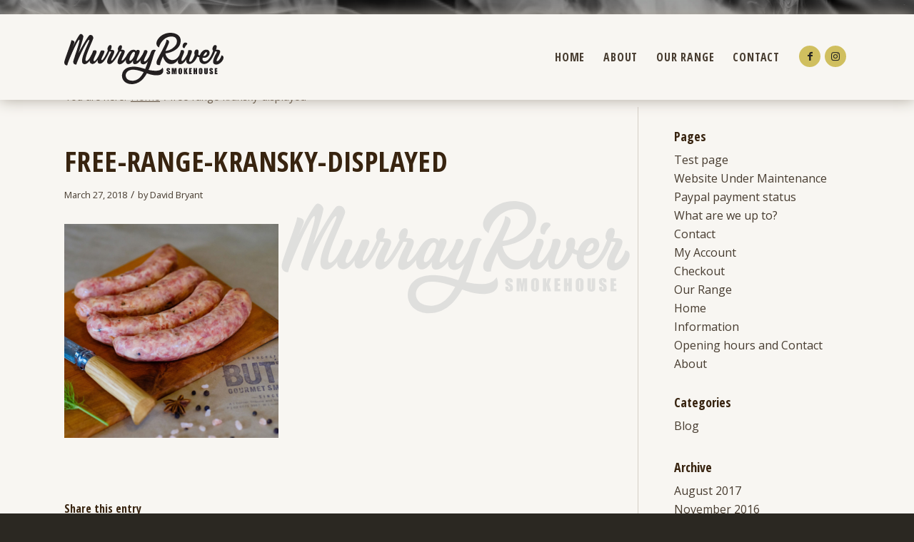

--- FILE ---
content_type: text/html; charset=UTF-8
request_url: https://www.murrayriversmokehouse.com.au/free-range-kransky-displayed/
body_size: 22663
content:
<!DOCTYPE html>
<html dir="ltr" lang="en-AU" prefix="og: https://ogp.me/ns#" class="html_stretched responsive av-preloader-disabled  html_header_top html_logo_left html_main_nav_header html_menu_right html_custom html_header_sticky_disabled html_header_shrinking_disabled html_mobile_menu_tablet html_header_searchicon_disabled html_content_align_center html_header_unstick_top_disabled html_header_stretch_disabled html_minimal_header html_av-overlay-side html_av-overlay-side-classic html_av-submenu-noclone html_entry_id_798 av-cookies-no-cookie-consent av-default-lightbox av-no-preview html_text_menu_active av-mobile-menu-switch-default">
<head>
<meta charset="UTF-8" />
<meta name="robots" content="index, follow" />


<!-- mobile setting -->
<meta name="viewport" content="width=device-width, initial-scale=1">

<!-- Scripts/CSS and wp_head hook -->
<title>free-range-kransky-displayed | Murray River Smokehouse</title>
	<style>img:is([sizes="auto" i], [sizes^="auto," i]) { contain-intrinsic-size: 3000px 1500px }</style>
	
		<!-- All in One SEO 4.9.1 - aioseo.com -->
	<meta name="robots" content="max-image-preview:large" />
	<meta name="author" content="David Bryant"/>
	<link rel="canonical" href="https://www.murrayriversmokehouse.com.au/free-range-kransky-displayed/" />
	<meta name="generator" content="All in One SEO (AIOSEO) 4.9.1" />
		<meta property="og:locale" content="en_US" />
		<meta property="og:site_name" content="Murray River Smokehouse |" />
		<meta property="og:type" content="article" />
		<meta property="og:title" content="free-range-kransky-displayed | Murray River Smokehouse" />
		<meta property="og:url" content="https://www.murrayriversmokehouse.com.au/free-range-kransky-displayed/" />
		<meta property="article:published_time" content="2018-03-27T11:09:40+00:00" />
		<meta property="article:modified_time" content="2018-03-27T11:09:40+00:00" />
		<meta name="twitter:card" content="summary" />
		<meta name="twitter:title" content="free-range-kransky-displayed | Murray River Smokehouse" />
		<script type="application/ld+json" class="aioseo-schema">
			{"@context":"https:\/\/schema.org","@graph":[{"@type":"BreadcrumbList","@id":"https:\/\/www.murrayriversmokehouse.com.au\/free-range-kransky-displayed\/#breadcrumblist","itemListElement":[{"@type":"ListItem","@id":"https:\/\/www.murrayriversmokehouse.com.au#listItem","position":1,"name":"Home","item":"https:\/\/www.murrayriversmokehouse.com.au","nextItem":{"@type":"ListItem","@id":"https:\/\/www.murrayriversmokehouse.com.au\/free-range-kransky-displayed\/#listItem","name":"free-range-kransky-displayed"}},{"@type":"ListItem","@id":"https:\/\/www.murrayriversmokehouse.com.au\/free-range-kransky-displayed\/#listItem","position":2,"name":"free-range-kransky-displayed","previousItem":{"@type":"ListItem","@id":"https:\/\/www.murrayriversmokehouse.com.au#listItem","name":"Home"}}]},{"@type":"ItemPage","@id":"https:\/\/www.murrayriversmokehouse.com.au\/free-range-kransky-displayed\/#itempage","url":"https:\/\/www.murrayriversmokehouse.com.au\/free-range-kransky-displayed\/","name":"free-range-kransky-displayed | Murray River Smokehouse","inLanguage":"en-AU","isPartOf":{"@id":"https:\/\/www.murrayriversmokehouse.com.au\/#website"},"breadcrumb":{"@id":"https:\/\/www.murrayriversmokehouse.com.au\/free-range-kransky-displayed\/#breadcrumblist"},"author":{"@id":"https:\/\/www.murrayriversmokehouse.com.au\/author\/david-butts\/#author"},"creator":{"@id":"https:\/\/www.murrayriversmokehouse.com.au\/author\/david-butts\/#author"},"datePublished":"2018-03-27T22:09:40+11:00","dateModified":"2018-03-27T22:09:40+11:00"},{"@type":"Organization","@id":"https:\/\/www.murrayriversmokehouse.com.au\/#organization","name":"Murray River Smokehouse","url":"https:\/\/www.murrayriversmokehouse.com.au\/"},{"@type":"Person","@id":"https:\/\/www.murrayriversmokehouse.com.au\/author\/david-butts\/#author","url":"https:\/\/www.murrayriversmokehouse.com.au\/author\/david-butts\/","name":"David Bryant","image":{"@type":"ImageObject","@id":"https:\/\/www.murrayriversmokehouse.com.au\/free-range-kransky-displayed\/#authorImage","url":"https:\/\/secure.gravatar.com\/avatar\/49d3d805fdf563778febc371a6f23ad63a871d7584fa5202779a12cf227b1283?s=96&d=mm&r=g","width":96,"height":96,"caption":"David Bryant"}},{"@type":"WebSite","@id":"https:\/\/www.murrayriversmokehouse.com.au\/#website","url":"https:\/\/www.murrayriversmokehouse.com.au\/","name":"Murray River Smokehouse","inLanguage":"en-AU","publisher":{"@id":"https:\/\/www.murrayriversmokehouse.com.au\/#organization"}}]}
		</script>
		<!-- All in One SEO -->

<link rel='dns-prefetch' href='//maps.googleapis.com' />
<link rel="alternate" type="application/rss+xml" title="Murray River Smokehouse &raquo; Feed" href="https://www.murrayriversmokehouse.com.au/feed/" />

<!-- google webfont font replacement -->

			<script type='text/javascript'>

				(function() {

					/*	check if webfonts are disabled by user setting via cookie - or user must opt in.	*/
					var html = document.getElementsByTagName('html')[0];
					var cookie_check = html.className.indexOf('av-cookies-needs-opt-in') >= 0 || html.className.indexOf('av-cookies-can-opt-out') >= 0;
					var allow_continue = true;
					var silent_accept_cookie = html.className.indexOf('av-cookies-user-silent-accept') >= 0;

					if( cookie_check && ! silent_accept_cookie )
					{
						if( ! document.cookie.match(/aviaCookieConsent/) || html.className.indexOf('av-cookies-session-refused') >= 0 )
						{
							allow_continue = false;
						}
						else
						{
							if( ! document.cookie.match(/aviaPrivacyRefuseCookiesHideBar/) )
							{
								allow_continue = false;
							}
							else if( ! document.cookie.match(/aviaPrivacyEssentialCookiesEnabled/) )
							{
								allow_continue = false;
							}
							else if( document.cookie.match(/aviaPrivacyGoogleWebfontsDisabled/) )
							{
								allow_continue = false;
							}
						}
					}

					if( allow_continue )
					{
						var f = document.createElement('link');

						f.type 	= 'text/css';
						f.rel 	= 'stylesheet';
						f.href 	= '//fonts.googleapis.com/css?family=Open+Sans+Condensed:700%7COpen+Sans:400,600&display=auto';
						f.id 	= 'avia-google-webfont';

						document.getElementsByTagName('head')[0].appendChild(f);
					}
				})();

			</script>
			<script type="text/javascript">
/* <![CDATA[ */
window._wpemojiSettings = {"baseUrl":"https:\/\/s.w.org\/images\/core\/emoji\/16.0.1\/72x72\/","ext":".png","svgUrl":"https:\/\/s.w.org\/images\/core\/emoji\/16.0.1\/svg\/","svgExt":".svg","source":{"concatemoji":"https:\/\/www.murrayriversmokehouse.com.au\/wp-includes\/js\/wp-emoji-release.min.js?ver=6.8.3"}};
/*! This file is auto-generated */
!function(s,n){var o,i,e;function c(e){try{var t={supportTests:e,timestamp:(new Date).valueOf()};sessionStorage.setItem(o,JSON.stringify(t))}catch(e){}}function p(e,t,n){e.clearRect(0,0,e.canvas.width,e.canvas.height),e.fillText(t,0,0);var t=new Uint32Array(e.getImageData(0,0,e.canvas.width,e.canvas.height).data),a=(e.clearRect(0,0,e.canvas.width,e.canvas.height),e.fillText(n,0,0),new Uint32Array(e.getImageData(0,0,e.canvas.width,e.canvas.height).data));return t.every(function(e,t){return e===a[t]})}function u(e,t){e.clearRect(0,0,e.canvas.width,e.canvas.height),e.fillText(t,0,0);for(var n=e.getImageData(16,16,1,1),a=0;a<n.data.length;a++)if(0!==n.data[a])return!1;return!0}function f(e,t,n,a){switch(t){case"flag":return n(e,"\ud83c\udff3\ufe0f\u200d\u26a7\ufe0f","\ud83c\udff3\ufe0f\u200b\u26a7\ufe0f")?!1:!n(e,"\ud83c\udde8\ud83c\uddf6","\ud83c\udde8\u200b\ud83c\uddf6")&&!n(e,"\ud83c\udff4\udb40\udc67\udb40\udc62\udb40\udc65\udb40\udc6e\udb40\udc67\udb40\udc7f","\ud83c\udff4\u200b\udb40\udc67\u200b\udb40\udc62\u200b\udb40\udc65\u200b\udb40\udc6e\u200b\udb40\udc67\u200b\udb40\udc7f");case"emoji":return!a(e,"\ud83e\udedf")}return!1}function g(e,t,n,a){var r="undefined"!=typeof WorkerGlobalScope&&self instanceof WorkerGlobalScope?new OffscreenCanvas(300,150):s.createElement("canvas"),o=r.getContext("2d",{willReadFrequently:!0}),i=(o.textBaseline="top",o.font="600 32px Arial",{});return e.forEach(function(e){i[e]=t(o,e,n,a)}),i}function t(e){var t=s.createElement("script");t.src=e,t.defer=!0,s.head.appendChild(t)}"undefined"!=typeof Promise&&(o="wpEmojiSettingsSupports",i=["flag","emoji"],n.supports={everything:!0,everythingExceptFlag:!0},e=new Promise(function(e){s.addEventListener("DOMContentLoaded",e,{once:!0})}),new Promise(function(t){var n=function(){try{var e=JSON.parse(sessionStorage.getItem(o));if("object"==typeof e&&"number"==typeof e.timestamp&&(new Date).valueOf()<e.timestamp+604800&&"object"==typeof e.supportTests)return e.supportTests}catch(e){}return null}();if(!n){if("undefined"!=typeof Worker&&"undefined"!=typeof OffscreenCanvas&&"undefined"!=typeof URL&&URL.createObjectURL&&"undefined"!=typeof Blob)try{var e="postMessage("+g.toString()+"("+[JSON.stringify(i),f.toString(),p.toString(),u.toString()].join(",")+"));",a=new Blob([e],{type:"text/javascript"}),r=new Worker(URL.createObjectURL(a),{name:"wpTestEmojiSupports"});return void(r.onmessage=function(e){c(n=e.data),r.terminate(),t(n)})}catch(e){}c(n=g(i,f,p,u))}t(n)}).then(function(e){for(var t in e)n.supports[t]=e[t],n.supports.everything=n.supports.everything&&n.supports[t],"flag"!==t&&(n.supports.everythingExceptFlag=n.supports.everythingExceptFlag&&n.supports[t]);n.supports.everythingExceptFlag=n.supports.everythingExceptFlag&&!n.supports.flag,n.DOMReady=!1,n.readyCallback=function(){n.DOMReady=!0}}).then(function(){return e}).then(function(){var e;n.supports.everything||(n.readyCallback(),(e=n.source||{}).concatemoji?t(e.concatemoji):e.wpemoji&&e.twemoji&&(t(e.twemoji),t(e.wpemoji)))}))}((window,document),window._wpemojiSettings);
/* ]]> */
</script>
<link rel='stylesheet' id='avia-woocommerce-css-css' href='https://www.murrayriversmokehouse.com.au/wp-content/themes/enfold/config-woocommerce/woocommerce-mod.css?ver=6.8.3' type='text/css' media='all' />
<link rel='stylesheet' id='avia-grid-css' href='https://www.murrayriversmokehouse.com.au/wp-content/themes/enfold/css/grid.css?ver=4.9' type='text/css' media='all' />
<link rel='stylesheet' id='avia-base-css' href='https://www.murrayriversmokehouse.com.au/wp-content/themes/enfold/css/base.css?ver=4.9' type='text/css' media='all' />
<link rel='stylesheet' id='avia-layout-css' href='https://www.murrayriversmokehouse.com.au/wp-content/themes/enfold/css/layout.css?ver=4.9' type='text/css' media='all' />
<link rel='stylesheet' id='avia-module-audioplayer-css' href='https://www.murrayriversmokehouse.com.au/wp-content/themes/enfold/config-templatebuilder/avia-shortcodes/audio-player/audio-player.css?ver=6.8.3' type='text/css' media='all' />
<link rel='stylesheet' id='avia-module-blog-css' href='https://www.murrayriversmokehouse.com.au/wp-content/themes/enfold/config-templatebuilder/avia-shortcodes/blog/blog.css?ver=6.8.3' type='text/css' media='all' />
<link rel='stylesheet' id='avia-module-postslider-css' href='https://www.murrayriversmokehouse.com.au/wp-content/themes/enfold/config-templatebuilder/avia-shortcodes/postslider/postslider.css?ver=6.8.3' type='text/css' media='all' />
<link rel='stylesheet' id='avia-module-button-css' href='https://www.murrayriversmokehouse.com.au/wp-content/themes/enfold/config-templatebuilder/avia-shortcodes/buttons/buttons.css?ver=6.8.3' type='text/css' media='all' />
<link rel='stylesheet' id='avia-module-buttonrow-css' href='https://www.murrayriversmokehouse.com.au/wp-content/themes/enfold/config-templatebuilder/avia-shortcodes/buttonrow/buttonrow.css?ver=6.8.3' type='text/css' media='all' />
<link rel='stylesheet' id='avia-module-button-fullwidth-css' href='https://www.murrayriversmokehouse.com.au/wp-content/themes/enfold/config-templatebuilder/avia-shortcodes/buttons_fullwidth/buttons_fullwidth.css?ver=6.8.3' type='text/css' media='all' />
<link rel='stylesheet' id='avia-module-catalogue-css' href='https://www.murrayriversmokehouse.com.au/wp-content/themes/enfold/config-templatebuilder/avia-shortcodes/catalogue/catalogue.css?ver=6.8.3' type='text/css' media='all' />
<link rel='stylesheet' id='avia-module-comments-css' href='https://www.murrayriversmokehouse.com.au/wp-content/themes/enfold/config-templatebuilder/avia-shortcodes/comments/comments.css?ver=6.8.3' type='text/css' media='all' />
<link rel='stylesheet' id='avia-module-contact-css' href='https://www.murrayriversmokehouse.com.au/wp-content/themes/enfold/config-templatebuilder/avia-shortcodes/contact/contact.css?ver=6.8.3' type='text/css' media='all' />
<link rel='stylesheet' id='avia-module-slideshow-css' href='https://www.murrayriversmokehouse.com.au/wp-content/themes/enfold/config-templatebuilder/avia-shortcodes/slideshow/slideshow.css?ver=6.8.3' type='text/css' media='all' />
<link rel='stylesheet' id='avia-module-slideshow-contentpartner-css' href='https://www.murrayriversmokehouse.com.au/wp-content/themes/enfold/config-templatebuilder/avia-shortcodes/contentslider/contentslider.css?ver=6.8.3' type='text/css' media='all' />
<link rel='stylesheet' id='avia-module-countdown-css' href='https://www.murrayriversmokehouse.com.au/wp-content/themes/enfold/config-templatebuilder/avia-shortcodes/countdown/countdown.css?ver=6.8.3' type='text/css' media='all' />
<link rel='stylesheet' id='avia-module-gallery-css' href='https://www.murrayriversmokehouse.com.au/wp-content/themes/enfold/config-templatebuilder/avia-shortcodes/gallery/gallery.css?ver=6.8.3' type='text/css' media='all' />
<link rel='stylesheet' id='avia-module-gallery-hor-css' href='https://www.murrayriversmokehouse.com.au/wp-content/themes/enfold/config-templatebuilder/avia-shortcodes/gallery_horizontal/gallery_horizontal.css?ver=6.8.3' type='text/css' media='all' />
<link rel='stylesheet' id='avia-module-maps-css' href='https://www.murrayriversmokehouse.com.au/wp-content/themes/enfold/config-templatebuilder/avia-shortcodes/google_maps/google_maps.css?ver=6.8.3' type='text/css' media='all' />
<link rel='stylesheet' id='avia-module-gridrow-css' href='https://www.murrayriversmokehouse.com.au/wp-content/themes/enfold/config-templatebuilder/avia-shortcodes/grid_row/grid_row.css?ver=6.8.3' type='text/css' media='all' />
<link rel='stylesheet' id='avia-module-heading-css' href='https://www.murrayriversmokehouse.com.au/wp-content/themes/enfold/config-templatebuilder/avia-shortcodes/heading/heading.css?ver=6.8.3' type='text/css' media='all' />
<link rel='stylesheet' id='avia-module-rotator-css' href='https://www.murrayriversmokehouse.com.au/wp-content/themes/enfold/config-templatebuilder/avia-shortcodes/headline_rotator/headline_rotator.css?ver=6.8.3' type='text/css' media='all' />
<link rel='stylesheet' id='avia-module-hr-css' href='https://www.murrayriversmokehouse.com.au/wp-content/themes/enfold/config-templatebuilder/avia-shortcodes/hr/hr.css?ver=6.8.3' type='text/css' media='all' />
<link rel='stylesheet' id='avia-module-icon-css' href='https://www.murrayriversmokehouse.com.au/wp-content/themes/enfold/config-templatebuilder/avia-shortcodes/icon/icon.css?ver=6.8.3' type='text/css' media='all' />
<link rel='stylesheet' id='avia-module-iconbox-css' href='https://www.murrayriversmokehouse.com.au/wp-content/themes/enfold/config-templatebuilder/avia-shortcodes/iconbox/iconbox.css?ver=6.8.3' type='text/css' media='all' />
<link rel='stylesheet' id='avia-module-icongrid-css' href='https://www.murrayriversmokehouse.com.au/wp-content/themes/enfold/config-templatebuilder/avia-shortcodes/icongrid/icongrid.css?ver=6.8.3' type='text/css' media='all' />
<link rel='stylesheet' id='avia-module-iconlist-css' href='https://www.murrayriversmokehouse.com.au/wp-content/themes/enfold/config-templatebuilder/avia-shortcodes/iconlist/iconlist.css?ver=6.8.3' type='text/css' media='all' />
<link rel='stylesheet' id='avia-module-image-css' href='https://www.murrayriversmokehouse.com.au/wp-content/themes/enfold/config-templatebuilder/avia-shortcodes/image/image.css?ver=6.8.3' type='text/css' media='all' />
<link rel='stylesheet' id='avia-module-hotspot-css' href='https://www.murrayriversmokehouse.com.au/wp-content/themes/enfold/config-templatebuilder/avia-shortcodes/image_hotspots/image_hotspots.css?ver=6.8.3' type='text/css' media='all' />
<link rel='stylesheet' id='avia-module-magazine-css' href='https://www.murrayriversmokehouse.com.au/wp-content/themes/enfold/config-templatebuilder/avia-shortcodes/magazine/magazine.css?ver=6.8.3' type='text/css' media='all' />
<link rel='stylesheet' id='avia-module-masonry-css' href='https://www.murrayriversmokehouse.com.au/wp-content/themes/enfold/config-templatebuilder/avia-shortcodes/masonry_entries/masonry_entries.css?ver=6.8.3' type='text/css' media='all' />
<link rel='stylesheet' id='avia-siteloader-css' href='https://www.murrayriversmokehouse.com.au/wp-content/themes/enfold/css/avia-snippet-site-preloader.css?ver=6.8.3' type='text/css' media='all' />
<link rel='stylesheet' id='avia-module-menu-css' href='https://www.murrayriversmokehouse.com.au/wp-content/themes/enfold/config-templatebuilder/avia-shortcodes/menu/menu.css?ver=6.8.3' type='text/css' media='all' />
<link rel='stylesheet' id='avia-module-notification-css' href='https://www.murrayriversmokehouse.com.au/wp-content/themes/enfold/config-templatebuilder/avia-shortcodes/notification/notification.css?ver=6.8.3' type='text/css' media='all' />
<link rel='stylesheet' id='avia-module-numbers-css' href='https://www.murrayriversmokehouse.com.au/wp-content/themes/enfold/config-templatebuilder/avia-shortcodes/numbers/numbers.css?ver=6.8.3' type='text/css' media='all' />
<link rel='stylesheet' id='avia-module-portfolio-css' href='https://www.murrayriversmokehouse.com.au/wp-content/themes/enfold/config-templatebuilder/avia-shortcodes/portfolio/portfolio.css?ver=6.8.3' type='text/css' media='all' />
<link rel='stylesheet' id='avia-module-post-metadata-css' href='https://www.murrayriversmokehouse.com.au/wp-content/themes/enfold/config-templatebuilder/avia-shortcodes/post_metadata/post_metadata.css?ver=6.8.3' type='text/css' media='all' />
<link rel='stylesheet' id='avia-module-progress-bar-css' href='https://www.murrayriversmokehouse.com.au/wp-content/themes/enfold/config-templatebuilder/avia-shortcodes/progressbar/progressbar.css?ver=6.8.3' type='text/css' media='all' />
<link rel='stylesheet' id='avia-module-promobox-css' href='https://www.murrayriversmokehouse.com.au/wp-content/themes/enfold/config-templatebuilder/avia-shortcodes/promobox/promobox.css?ver=6.8.3' type='text/css' media='all' />
<link rel='stylesheet' id='avia-sc-search-css' href='https://www.murrayriversmokehouse.com.au/wp-content/themes/enfold/config-templatebuilder/avia-shortcodes/search/search.css?ver=6.8.3' type='text/css' media='all' />
<link rel='stylesheet' id='avia-module-slideshow-accordion-css' href='https://www.murrayriversmokehouse.com.au/wp-content/themes/enfold/config-templatebuilder/avia-shortcodes/slideshow_accordion/slideshow_accordion.css?ver=6.8.3' type='text/css' media='all' />
<link rel='stylesheet' id='avia-module-slideshow-feature-image-css' href='https://www.murrayriversmokehouse.com.au/wp-content/themes/enfold/config-templatebuilder/avia-shortcodes/slideshow_feature_image/slideshow_feature_image.css?ver=6.8.3' type='text/css' media='all' />
<link rel='stylesheet' id='avia-module-slideshow-fullsize-css' href='https://www.murrayriversmokehouse.com.au/wp-content/themes/enfold/config-templatebuilder/avia-shortcodes/slideshow_fullsize/slideshow_fullsize.css?ver=6.8.3' type='text/css' media='all' />
<link rel='stylesheet' id='avia-module-slideshow-fullscreen-css' href='https://www.murrayriversmokehouse.com.au/wp-content/themes/enfold/config-templatebuilder/avia-shortcodes/slideshow_fullscreen/slideshow_fullscreen.css?ver=6.8.3' type='text/css' media='all' />
<link rel='stylesheet' id='avia-module-social-css' href='https://www.murrayriversmokehouse.com.au/wp-content/themes/enfold/config-templatebuilder/avia-shortcodes/social_share/social_share.css?ver=6.8.3' type='text/css' media='all' />
<link rel='stylesheet' id='avia-module-tabsection-css' href='https://www.murrayriversmokehouse.com.au/wp-content/themes/enfold/config-templatebuilder/avia-shortcodes/tab_section/tab_section.css?ver=6.8.3' type='text/css' media='all' />
<link rel='stylesheet' id='avia-module-table-css' href='https://www.murrayriversmokehouse.com.au/wp-content/themes/enfold/config-templatebuilder/avia-shortcodes/table/table.css?ver=6.8.3' type='text/css' media='all' />
<link rel='stylesheet' id='avia-module-tabs-css' href='https://www.murrayriversmokehouse.com.au/wp-content/themes/enfold/config-templatebuilder/avia-shortcodes/tabs/tabs.css?ver=6.8.3' type='text/css' media='all' />
<link rel='stylesheet' id='avia-module-team-css' href='https://www.murrayriversmokehouse.com.au/wp-content/themes/enfold/config-templatebuilder/avia-shortcodes/team/team.css?ver=6.8.3' type='text/css' media='all' />
<link rel='stylesheet' id='avia-module-testimonials-css' href='https://www.murrayriversmokehouse.com.au/wp-content/themes/enfold/config-templatebuilder/avia-shortcodes/testimonials/testimonials.css?ver=6.8.3' type='text/css' media='all' />
<link rel='stylesheet' id='avia-module-timeline-css' href='https://www.murrayriversmokehouse.com.au/wp-content/themes/enfold/config-templatebuilder/avia-shortcodes/timeline/timeline.css?ver=6.8.3' type='text/css' media='all' />
<link rel='stylesheet' id='avia-module-toggles-css' href='https://www.murrayriversmokehouse.com.au/wp-content/themes/enfold/config-templatebuilder/avia-shortcodes/toggles/toggles.css?ver=6.8.3' type='text/css' media='all' />
<link rel='stylesheet' id='avia-module-video-css' href='https://www.murrayriversmokehouse.com.au/wp-content/themes/enfold/config-templatebuilder/avia-shortcodes/video/video.css?ver=6.8.3' type='text/css' media='all' />
<style id='wp-emoji-styles-inline-css' type='text/css'>

	img.wp-smiley, img.emoji {
		display: inline !important;
		border: none !important;
		box-shadow: none !important;
		height: 1em !important;
		width: 1em !important;
		margin: 0 0.07em !important;
		vertical-align: -0.1em !important;
		background: none !important;
		padding: 0 !important;
	}
</style>
<link rel='stylesheet' id='wp-block-library-css' href='https://www.murrayriversmokehouse.com.au/wp-includes/css/dist/block-library/style.min.css?ver=6.8.3' type='text/css' media='all' />
<style id='classic-theme-styles-inline-css' type='text/css'>
/*! This file is auto-generated */
.wp-block-button__link{color:#fff;background-color:#32373c;border-radius:9999px;box-shadow:none;text-decoration:none;padding:calc(.667em + 2px) calc(1.333em + 2px);font-size:1.125em}.wp-block-file__button{background:#32373c;color:#fff;text-decoration:none}
</style>
<link rel='stylesheet' id='aioseo/css/src/vue/standalone/blocks/table-of-contents/global.scss-css' href='https://www.murrayriversmokehouse.com.au/wp-content/plugins/all-in-one-seo-pack/dist/Lite/assets/css/table-of-contents/global.e90f6d47.css?ver=4.9.1' type='text/css' media='all' />
<style id='global-styles-inline-css' type='text/css'>
:root{--wp--preset--aspect-ratio--square: 1;--wp--preset--aspect-ratio--4-3: 4/3;--wp--preset--aspect-ratio--3-4: 3/4;--wp--preset--aspect-ratio--3-2: 3/2;--wp--preset--aspect-ratio--2-3: 2/3;--wp--preset--aspect-ratio--16-9: 16/9;--wp--preset--aspect-ratio--9-16: 9/16;--wp--preset--color--black: #000000;--wp--preset--color--cyan-bluish-gray: #abb8c3;--wp--preset--color--white: #ffffff;--wp--preset--color--pale-pink: #f78da7;--wp--preset--color--vivid-red: #cf2e2e;--wp--preset--color--luminous-vivid-orange: #ff6900;--wp--preset--color--luminous-vivid-amber: #fcb900;--wp--preset--color--light-green-cyan: #7bdcb5;--wp--preset--color--vivid-green-cyan: #00d084;--wp--preset--color--pale-cyan-blue: #8ed1fc;--wp--preset--color--vivid-cyan-blue: #0693e3;--wp--preset--color--vivid-purple: #9b51e0;--wp--preset--gradient--vivid-cyan-blue-to-vivid-purple: linear-gradient(135deg,rgba(6,147,227,1) 0%,rgb(155,81,224) 100%);--wp--preset--gradient--light-green-cyan-to-vivid-green-cyan: linear-gradient(135deg,rgb(122,220,180) 0%,rgb(0,208,130) 100%);--wp--preset--gradient--luminous-vivid-amber-to-luminous-vivid-orange: linear-gradient(135deg,rgba(252,185,0,1) 0%,rgba(255,105,0,1) 100%);--wp--preset--gradient--luminous-vivid-orange-to-vivid-red: linear-gradient(135deg,rgba(255,105,0,1) 0%,rgb(207,46,46) 100%);--wp--preset--gradient--very-light-gray-to-cyan-bluish-gray: linear-gradient(135deg,rgb(238,238,238) 0%,rgb(169,184,195) 100%);--wp--preset--gradient--cool-to-warm-spectrum: linear-gradient(135deg,rgb(74,234,220) 0%,rgb(151,120,209) 20%,rgb(207,42,186) 40%,rgb(238,44,130) 60%,rgb(251,105,98) 80%,rgb(254,248,76) 100%);--wp--preset--gradient--blush-light-purple: linear-gradient(135deg,rgb(255,206,236) 0%,rgb(152,150,240) 100%);--wp--preset--gradient--blush-bordeaux: linear-gradient(135deg,rgb(254,205,165) 0%,rgb(254,45,45) 50%,rgb(107,0,62) 100%);--wp--preset--gradient--luminous-dusk: linear-gradient(135deg,rgb(255,203,112) 0%,rgb(199,81,192) 50%,rgb(65,88,208) 100%);--wp--preset--gradient--pale-ocean: linear-gradient(135deg,rgb(255,245,203) 0%,rgb(182,227,212) 50%,rgb(51,167,181) 100%);--wp--preset--gradient--electric-grass: linear-gradient(135deg,rgb(202,248,128) 0%,rgb(113,206,126) 100%);--wp--preset--gradient--midnight: linear-gradient(135deg,rgb(2,3,129) 0%,rgb(40,116,252) 100%);--wp--preset--font-size--small: 13px;--wp--preset--font-size--medium: 20px;--wp--preset--font-size--large: 36px;--wp--preset--font-size--x-large: 42px;--wp--preset--spacing--20: 0.44rem;--wp--preset--spacing--30: 0.67rem;--wp--preset--spacing--40: 1rem;--wp--preset--spacing--50: 1.5rem;--wp--preset--spacing--60: 2.25rem;--wp--preset--spacing--70: 3.38rem;--wp--preset--spacing--80: 5.06rem;--wp--preset--shadow--natural: 6px 6px 9px rgba(0, 0, 0, 0.2);--wp--preset--shadow--deep: 12px 12px 50px rgba(0, 0, 0, 0.4);--wp--preset--shadow--sharp: 6px 6px 0px rgba(0, 0, 0, 0.2);--wp--preset--shadow--outlined: 6px 6px 0px -3px rgba(255, 255, 255, 1), 6px 6px rgba(0, 0, 0, 1);--wp--preset--shadow--crisp: 6px 6px 0px rgba(0, 0, 0, 1);}:where(.is-layout-flex){gap: 0.5em;}:where(.is-layout-grid){gap: 0.5em;}body .is-layout-flex{display: flex;}.is-layout-flex{flex-wrap: wrap;align-items: center;}.is-layout-flex > :is(*, div){margin: 0;}body .is-layout-grid{display: grid;}.is-layout-grid > :is(*, div){margin: 0;}:where(.wp-block-columns.is-layout-flex){gap: 2em;}:where(.wp-block-columns.is-layout-grid){gap: 2em;}:where(.wp-block-post-template.is-layout-flex){gap: 1.25em;}:where(.wp-block-post-template.is-layout-grid){gap: 1.25em;}.has-black-color{color: var(--wp--preset--color--black) !important;}.has-cyan-bluish-gray-color{color: var(--wp--preset--color--cyan-bluish-gray) !important;}.has-white-color{color: var(--wp--preset--color--white) !important;}.has-pale-pink-color{color: var(--wp--preset--color--pale-pink) !important;}.has-vivid-red-color{color: var(--wp--preset--color--vivid-red) !important;}.has-luminous-vivid-orange-color{color: var(--wp--preset--color--luminous-vivid-orange) !important;}.has-luminous-vivid-amber-color{color: var(--wp--preset--color--luminous-vivid-amber) !important;}.has-light-green-cyan-color{color: var(--wp--preset--color--light-green-cyan) !important;}.has-vivid-green-cyan-color{color: var(--wp--preset--color--vivid-green-cyan) !important;}.has-pale-cyan-blue-color{color: var(--wp--preset--color--pale-cyan-blue) !important;}.has-vivid-cyan-blue-color{color: var(--wp--preset--color--vivid-cyan-blue) !important;}.has-vivid-purple-color{color: var(--wp--preset--color--vivid-purple) !important;}.has-black-background-color{background-color: var(--wp--preset--color--black) !important;}.has-cyan-bluish-gray-background-color{background-color: var(--wp--preset--color--cyan-bluish-gray) !important;}.has-white-background-color{background-color: var(--wp--preset--color--white) !important;}.has-pale-pink-background-color{background-color: var(--wp--preset--color--pale-pink) !important;}.has-vivid-red-background-color{background-color: var(--wp--preset--color--vivid-red) !important;}.has-luminous-vivid-orange-background-color{background-color: var(--wp--preset--color--luminous-vivid-orange) !important;}.has-luminous-vivid-amber-background-color{background-color: var(--wp--preset--color--luminous-vivid-amber) !important;}.has-light-green-cyan-background-color{background-color: var(--wp--preset--color--light-green-cyan) !important;}.has-vivid-green-cyan-background-color{background-color: var(--wp--preset--color--vivid-green-cyan) !important;}.has-pale-cyan-blue-background-color{background-color: var(--wp--preset--color--pale-cyan-blue) !important;}.has-vivid-cyan-blue-background-color{background-color: var(--wp--preset--color--vivid-cyan-blue) !important;}.has-vivid-purple-background-color{background-color: var(--wp--preset--color--vivid-purple) !important;}.has-black-border-color{border-color: var(--wp--preset--color--black) !important;}.has-cyan-bluish-gray-border-color{border-color: var(--wp--preset--color--cyan-bluish-gray) !important;}.has-white-border-color{border-color: var(--wp--preset--color--white) !important;}.has-pale-pink-border-color{border-color: var(--wp--preset--color--pale-pink) !important;}.has-vivid-red-border-color{border-color: var(--wp--preset--color--vivid-red) !important;}.has-luminous-vivid-orange-border-color{border-color: var(--wp--preset--color--luminous-vivid-orange) !important;}.has-luminous-vivid-amber-border-color{border-color: var(--wp--preset--color--luminous-vivid-amber) !important;}.has-light-green-cyan-border-color{border-color: var(--wp--preset--color--light-green-cyan) !important;}.has-vivid-green-cyan-border-color{border-color: var(--wp--preset--color--vivid-green-cyan) !important;}.has-pale-cyan-blue-border-color{border-color: var(--wp--preset--color--pale-cyan-blue) !important;}.has-vivid-cyan-blue-border-color{border-color: var(--wp--preset--color--vivid-cyan-blue) !important;}.has-vivid-purple-border-color{border-color: var(--wp--preset--color--vivid-purple) !important;}.has-vivid-cyan-blue-to-vivid-purple-gradient-background{background: var(--wp--preset--gradient--vivid-cyan-blue-to-vivid-purple) !important;}.has-light-green-cyan-to-vivid-green-cyan-gradient-background{background: var(--wp--preset--gradient--light-green-cyan-to-vivid-green-cyan) !important;}.has-luminous-vivid-amber-to-luminous-vivid-orange-gradient-background{background: var(--wp--preset--gradient--luminous-vivid-amber-to-luminous-vivid-orange) !important;}.has-luminous-vivid-orange-to-vivid-red-gradient-background{background: var(--wp--preset--gradient--luminous-vivid-orange-to-vivid-red) !important;}.has-very-light-gray-to-cyan-bluish-gray-gradient-background{background: var(--wp--preset--gradient--very-light-gray-to-cyan-bluish-gray) !important;}.has-cool-to-warm-spectrum-gradient-background{background: var(--wp--preset--gradient--cool-to-warm-spectrum) !important;}.has-blush-light-purple-gradient-background{background: var(--wp--preset--gradient--blush-light-purple) !important;}.has-blush-bordeaux-gradient-background{background: var(--wp--preset--gradient--blush-bordeaux) !important;}.has-luminous-dusk-gradient-background{background: var(--wp--preset--gradient--luminous-dusk) !important;}.has-pale-ocean-gradient-background{background: var(--wp--preset--gradient--pale-ocean) !important;}.has-electric-grass-gradient-background{background: var(--wp--preset--gradient--electric-grass) !important;}.has-midnight-gradient-background{background: var(--wp--preset--gradient--midnight) !important;}.has-small-font-size{font-size: var(--wp--preset--font-size--small) !important;}.has-medium-font-size{font-size: var(--wp--preset--font-size--medium) !important;}.has-large-font-size{font-size: var(--wp--preset--font-size--large) !important;}.has-x-large-font-size{font-size: var(--wp--preset--font-size--x-large) !important;}
:where(.wp-block-post-template.is-layout-flex){gap: 1.25em;}:where(.wp-block-post-template.is-layout-grid){gap: 1.25em;}
:where(.wp-block-columns.is-layout-flex){gap: 2em;}:where(.wp-block-columns.is-layout-grid){gap: 2em;}
:root :where(.wp-block-pullquote){font-size: 1.5em;line-height: 1.6;}
</style>
<link rel='stylesheet' id='contact-form-7-css' href='https://www.murrayriversmokehouse.com.au/wp-content/plugins/contact-form-7/includes/css/styles.css?ver=6.1.3' type='text/css' media='all' />
<link rel='stylesheet' id='wdap-frontend.css-css' href='https://www.murrayriversmokehouse.com.au/wp-content/plugins/woocommerce-delivery-area-pro/assets/css/wdap-frontend.css?ver=6.8.3' type='text/css' media='all' />
<link rel='stylesheet' id='select2.css-css' href='https://www.murrayriversmokehouse.com.au/wp-content/plugins/woocommerce-delivery-area-pro/assets/css/select2.css?ver=6.8.3' type='text/css' media='all' />
<link rel='stylesheet' id='select2-bootstrap.css-css' href='https://www.murrayriversmokehouse.com.au/wp-content/plugins/woocommerce-delivery-area-pro/assets/css/select2-bootstrap.css?ver=6.8.3' type='text/css' media='all' />
<style id='woocommerce-inline-inline-css' type='text/css'>
.woocommerce form .form-row .required { visibility: visible; }
</style>
<link rel='stylesheet' id='brands-styles-css' href='https://www.murrayriversmokehouse.com.au/wp-content/plugins/woocommerce/assets/css/brands.css?ver=10.2.3' type='text/css' media='all' />
<link rel='stylesheet' id='avia-scs-css' href='https://www.murrayriversmokehouse.com.au/wp-content/themes/enfold/css/shortcodes.css?ver=4.9' type='text/css' media='all' />
<link rel='stylesheet' id='avia-popup-css-css' href='https://www.murrayriversmokehouse.com.au/wp-content/themes/enfold/js/aviapopup/magnific-popup.css?ver=4.9' type='text/css' media='screen' />
<link rel='stylesheet' id='avia-lightbox-css' href='https://www.murrayriversmokehouse.com.au/wp-content/themes/enfold/css/avia-snippet-lightbox.css?ver=4.9' type='text/css' media='screen' />
<link rel='stylesheet' id='avia-widget-css-css' href='https://www.murrayriversmokehouse.com.au/wp-content/themes/enfold/css/avia-snippet-widget.css?ver=4.9' type='text/css' media='screen' />
<link rel='stylesheet' id='avia-dynamic-css' href='https://www.murrayriversmokehouse.com.au/wp-content/uploads/dynamic_avia/design.css?ver=651e1367c5702' type='text/css' media='all' />
<link rel='stylesheet' id='avia-custom-css' href='https://www.murrayriversmokehouse.com.au/wp-content/themes/enfold/css/custom.css?ver=4.9' type='text/css' media='all' />
<link rel='stylesheet' id='avia-style-css' href='https://www.murrayriversmokehouse.com.au/wp-content/themes/enfold-child/style.css?ver=4.9' type='text/css' media='all' />
<script type="text/javascript" src="https://www.murrayriversmokehouse.com.au/wp-includes/js/jquery/jquery.min.js?ver=3.7.1" id="jquery-core-js"></script>
<script type="text/javascript" src="https://www.murrayriversmokehouse.com.au/wp-includes/js/jquery/jquery-migrate.min.js?ver=3.4.1" id="jquery-migrate-js"></script>
<script type="text/javascript" src="https://www.murrayriversmokehouse.com.au/wp-content/plugins/svg-support/vendor/DOMPurify/DOMPurify.min.js?ver=2.5.8" id="bodhi-dompurify-library-js"></script>
<script type="text/javascript" id="bodhi_svg_inline-js-extra">
/* <![CDATA[ */
var svgSettings = {"skipNested":""};
/* ]]> */
</script>
<script type="text/javascript" src="https://www.murrayriversmokehouse.com.au/wp-content/plugins/svg-support/js/min/svgs-inline-min.js" id="bodhi_svg_inline-js"></script>
<script type="text/javascript" id="bodhi_svg_inline-js-after">
/* <![CDATA[ */
cssTarget={"Bodhi":"img.style-svg","ForceInlineSVG":"style-svg"};ForceInlineSVGActive="false";frontSanitizationEnabled="on";
/* ]]> */
</script>
<script type="text/javascript" src="https://maps.googleapis.com/maps/api/js?key=AIzaSyAtpXOyQolWfv6bVOPnKV9Y4_DEOG9Yrdo&amp;libraries=drawing%2Cgeometry%2Cplaces&amp;language=en&amp;ver=6.8.3" id="front-gmaps-js"></script>
<script type="text/javascript" src="https://www.murrayriversmokehouse.com.au/wp-content/plugins/woocommerce/assets/js/jquery-blockui/jquery.blockUI.min.js?ver=2.7.0-wc.10.2.3" id="jquery-blockui-js" defer="defer" data-wp-strategy="defer"></script>
<script type="text/javascript" id="wc-add-to-cart-js-extra">
/* <![CDATA[ */
var wc_add_to_cart_params = {"ajax_url":"\/wp-admin\/admin-ajax.php","wc_ajax_url":"\/?wc-ajax=%%endpoint%%","i18n_view_cart":"View cart","cart_url":"https:\/\/www.murrayriversmokehouse.com.au\/?page_id=23","is_cart":"","cart_redirect_after_add":"no"};
/* ]]> */
</script>
<script type="text/javascript" src="https://www.murrayriversmokehouse.com.au/wp-content/plugins/woocommerce/assets/js/frontend/add-to-cart.min.js?ver=10.2.3" id="wc-add-to-cart-js" defer="defer" data-wp-strategy="defer"></script>
<script type="text/javascript" src="https://www.murrayriversmokehouse.com.au/wp-content/plugins/woocommerce/assets/js/js-cookie/js.cookie.min.js?ver=2.1.4-wc.10.2.3" id="js-cookie-js" defer="defer" data-wp-strategy="defer"></script>
<script type="text/javascript" id="woocommerce-js-extra">
/* <![CDATA[ */
var woocommerce_params = {"ajax_url":"\/wp-admin\/admin-ajax.php","wc_ajax_url":"\/?wc-ajax=%%endpoint%%","i18n_password_show":"Show password","i18n_password_hide":"Hide password"};
/* ]]> */
</script>
<script type="text/javascript" src="https://www.murrayriversmokehouse.com.au/wp-content/plugins/woocommerce/assets/js/frontend/woocommerce.min.js?ver=10.2.3" id="woocommerce-js" defer="defer" data-wp-strategy="defer"></script>
<script type="text/javascript" src="https://www.murrayriversmokehouse.com.au/wp-content/themes/enfold/js/avia-compat.js?ver=4.9" id="avia-compat-js"></script>
<link rel="https://api.w.org/" href="https://www.murrayriversmokehouse.com.au/wp-json/" /><link rel="alternate" title="JSON" type="application/json" href="https://www.murrayriversmokehouse.com.au/wp-json/wp/v2/media/798" /><link rel="EditURI" type="application/rsd+xml" title="RSD" href="https://www.murrayriversmokehouse.com.au/xmlrpc.php?rsd" />
<meta name="generator" content="WordPress 6.8.3" />
<meta name="generator" content="WooCommerce 10.2.3" />
<link rel='shortlink' href='https://www.murrayriversmokehouse.com.au/?p=798' />
<link rel="alternate" title="oEmbed (JSON)" type="application/json+oembed" href="https://www.murrayriversmokehouse.com.au/wp-json/oembed/1.0/embed?url=https%3A%2F%2Fwww.murrayriversmokehouse.com.au%2Ffree-range-kransky-displayed%2F" />
<link rel="alternate" title="oEmbed (XML)" type="text/xml+oembed" href="https://www.murrayriversmokehouse.com.au/wp-json/oembed/1.0/embed?url=https%3A%2F%2Fwww.murrayriversmokehouse.com.au%2Ffree-range-kransky-displayed%2F&#038;format=xml" />
			<style type="text/css">.standard #wdapzipsumit {color:#dd9933;
				  background-color:#a46497;}.standard input.wdapziptextbox {background-color:#a46497;}.standard .wdapziptextbox::-webkit-input-placeholder, .standard input.wdapziptextbox {color: #ffffff;}.standard input.wdapziptextbox:focus {background: #a46497;
				color: #dd9933;
				}body.woocommerce-checkout .standard #wdapzipsumit {background-color:#a46497 !important;}.classic .wdapziptextbox {border-color:#a46497;} .default #wdapziptextbox{border:1px solid#a46497;}</style>
						<script>
				var store_locations = [];
				var enable_filter_by_zipcode = false;
				var disable_zipcode_checking = false;
				var all_polygon_collections = [];

			</script>
			<link rel="profile" href="https://gmpg.org/xfn/11" />
<link rel="alternate" type="application/rss+xml" title="Murray River Smokehouse RSS2 Feed" href="https://www.murrayriversmokehouse.com.au/feed/" />
<link rel="pingback" href="https://www.murrayriversmokehouse.com.au/xmlrpc.php" />

<style type='text/css' media='screen'>
 #top #header_main > .container, #top #header_main > .container .main_menu  .av-main-nav > li > a, #top #header_main #menu-item-shop .cart_dropdown_link{ height:120px; line-height: 120px; }
 .html_top_nav_header .av-logo-container{ height:120px;  }
 .html_header_top.html_header_sticky #top #wrap_all #main{ padding-top:118px; } 
</style>
<!--[if lt IE 9]><script src="https://www.murrayriversmokehouse.com.au/wp-content/themes/enfold/js/html5shiv.js"></script><![endif]-->
<link rel="icon" href="https://www.murrayriversmokehouse.com.au/wp-content/uploads/2020/04/favicon-murray-river-smokehouse-278x300.png" type="image/png">
	<noscript><style>.woocommerce-product-gallery{ opacity: 1 !important; }</style></noscript>
			<style type="text/css" id="wp-custom-css">
			/*
 gold #d0bf5f
dark gold #bfb065
darkest gold #968531
brown #473c30
dark brown #382410
*/

#top .container .logo svg {
	height: 60%!important;/*of parent*/
	max-height: 60%!important;/*of parent*/
	vertical-align: middle!important;
	display: inline-block!important;
	transform: translateY(0%);
}


#top #xmas-orders .remove-bottom-space {
	padding-bottom: 0!important;
	margin-bottom: 0!important;
}
#top #xmas-orders .remove-bottom-space {
	padding-bottom: 0!important;
	margin-bottom: 0!important;
}

#top .sg-popup-content {
	padding: 2em 4em!important;
}

.woocommerce-shipping-destination,
a.about_paypal {
	display: none;
}

.tabs.wc-tabs {
	display:none;
}
#top div#wdap_zip_check.standard {
    margin: 0!important;
}

#top div.woocommerce-error a.button, 
#top div.woocommerce-message a.button {
	background-size: contain!important;
	background-position: center center!important;
	background-repeat: no-repeat!important;

}

#top .standard .wdapzipsumit {
	margin: 0!important;
	line-height: 1em!important;
	width: 100%;
	background-position: 20px 0px!important;
	padding: 10px!important;
	text-indent: 0!important;
	background-image: none!important;
	height: auto!important;
	min-height: 1px!important;
	float: none!important;
	text-align: left;

}

#top .standard  p.zipcode_test_desc {
	padding: 0 20px!important;
	display:none;
}

.tabs.wc-tabs {
	display: none;
}

#top .main_color ::placeholder  {
    color:  #473c30;
     opacity: .5;
	padding-left: 5px
}
 
#top .main_color input[type='text'] {
	color: red!important;
}
input#wdapziptextbox {
	color: #000!important;
}



.wdap_notification_message {
	color: #ffffff!important;
}
#wdap_zip_check {
	background: #bfb065;
}
#top .standard input#wdapzipsumit {
	color: #fff!important; 
}


#top .main_color input[type='text'] {
	color: #382410!important;
}

#top #wdap_zip_check input[type='text'] {
	margin-bottom: 0;
	
}

@media only screen and (max-width: 989px) {
	
	#top #av-burger-menu-ul {
		display: inline-block;
	padding-top: 40px!important;
}
	
.responsive .logo {
	max-width: 55%;
}

.responsive .avia-menu.av-main-nav-wrap.av_menu_icon_beside {
	float: right;
	width: 50px;
}

#menu-item-shop {
	width: 80px!important;
	padding: 0!important;
	margin: 0!important;
	
}
}

/*maintenance page */
#top.page-id-1054 #wrap_all,
#top.page-id-1054 .main_color {
    background: none!important;
	background-color: white!important;
	border: 0 none!important;
}



.page-id-1032 .main_menu {
	display:none;
}

#menu-item-shop .dropdown_widget_cart p.woocommerce-mini-cart__buttons.buttons a.button.wc-forward {
background-size: contain!important;
background-repeat: no-repeat !important;
background-position: center center !important}

#menu-item-shop .dropdown_widget_cart .quantity {
	font-size: 2em!important;
}

#menu-item-shop .dropdown_widget_cart .quantity .woocommerce-Price-amount.amount {
	font-size: 1em!important;
}

#menu-item-shop div a {
	font-size: 1.4em!important;
	padding-bottom: 10px;
}

.template-shop
{
padding-top: 20px!important;
}
.prev_next_buttons {
line-height: 20px;
margin: 0 0 20px 0;
}
.prev_next_buttons a[rel="prev"], .prev_next_buttons a[rel="next"] {
display: block;
}
.prev_next_buttons a[rel="prev"] {
float: right;
}
.prev_next_buttons a[rel="next"] {
float: left;
}
 .prev_next_buttons::after {
content: '';
display: block;
clear:both;
}
.summary.entry-summary p.price {
	display: block!important;
padding: 10px 0!important;
}
.summary.entry-summary p.price * {
	transform: translateY(5px)!important;
}
.summary.entry-summary p.price > span {
	display: inline-block!important;
	transform: translateY(6px)!important;
}
table.variations .label {
	transform: translateY(10%)!important;
}
.woocommerce-loop-product__title {
	margin-bottom: 20px!important;
}
p.woocommerce-thankyou-order-received {
	font-size: 2em;
	line-height: 1.2em;
	font-weight: bold;
	margin-top: 0;
}

.breadcrumbs {
	font-size: .9em!important;
	bottom: 7px!important;
	color: #473c30!important;
}
#top .breadcrumb,
#top .breadcrumb a,
#top .breadcrumb span.breadcrumb-title {
color: #382410!important;
}
#top .breadcrumb a {
	text-decoration: underline!important;
}
#top .breadcrumb a:hover {
	color: #968531!important;
	text-shadow: 0px 1px 6px #fff;
}

header#header,
table {
		box-shadow: 0px 0px 20px #afa89e;
}
#footer .widget {
		box-shadow: 0px 0px 20px #473c30;
}
a.cart_dropdown_link > span:before {
    opacity: 0;
	padding: 0 0 0 9px;
}
a.cart_dropdown_link > span:nth-child(1) {
    background-image: url(//www.murrayriversmokehouse.com.au/wp-content/uploads/2018/03/icon-basket-mid-dark.png)!important;
    background-size: contain;
    background-repeat: no-repeat;
    background-position: 50% 44%;
	display:inline-block;
}
ul#menu-item-shop {
	border: 0 none!important;
}
a.cart_dropdown_link {
	font-size: 1.6em!important;
}
ul.products li,
 .single-product-main-image.alpha a {
	box-shadow: 0px 2px 10px #aaa;
}
.woocommerce-message {
	background: #F4F4EA!important;
	border-color: #DDDDBE!important;
}

#top .stretch_full.container_wrap {
	display:block!important;
	padding: 0!important;
	margin: 0!important;
	background:  #f8f6f2;
}
#top .stretch_full.container_wrap > .container {
padding-top: 0!important;
	line-height: 1em!important;
	min-height: 10px!important;
		background: transparent!important;
}
#top #main {
			background: transparent!important;
}

.woocommerce-variation-price {
	margin: 20px 0
}

.woocommerce-Price-amount.amount {
	font-size: 2em!important;
}
span.woocommerce-Price-currencySymbol {
	font-size: .8em!important;
}

ul#av-burger-menu-ul {
	padding-top: 50px!important;
}

ul#av-burger-menu-ul li a {
	font-size: 1.4em!important;
}

#header .social_bookmarks {
	right: 5px!important;
}

@media only screen and (min-width:768px) {
.avia-menu.av-main-nav-wrap.av_menu_icon_beside #avia-menu li.av-burger-menu-main.menu-item-avia-special a {
	line-height: 120px!important;/*same as menu height*/
}
}

.product_meta {display:none;}

.woocommerce  .template-shop,
.container_wrap.container_wrap_first.main_color.fullsize {
	padding-bottom: 60px!important;
}
#top .avia-button-wrap a,
#top .checkout-button.button,
#top button.button,
.woocommerce .woocommerce-cart-form input.button,
#top a.button.wc-forward,
#top a.button.wc-backward,
#top .dropdown_widget_cart p.buttons a {
	background-image:  url(https://www.murrayriversmokehouse.com.au/wp-content/uploads/2018/03/grunge-button-texture-gold.png)!important;
	background-position: center center;
	background-size: contain;
	background-repeat: no-repeat;
	background-color: transparent!important;
	box-shadow: none!important;
	border: 0 none!important;
	padding: 12px 30px!important;
	font-family: 'Open Sans Condensed'!important;
	text-transform: uppercase;
	color: #382410!important;
		font-size: 1em!important;
}
#top .avia-buttonrow-wrap.wide a,
#top .avia-button-wrap.wide a,
#top .checkout-button.button.wide,
#top button.button.wide,
.woocommerce .woocommerce-cart-form input.button.wide,
#top a.button.wc-forward.wide,
#top a.button.wc-backward.wide,
#top .dropdown_widget_cart p.buttons.wide a {
	background-color: transparent;
	background-image:  url(https://www.murrayriversmokehouse.com.au/wp-content/uploads/2021/10/grunge-button-texture-gold-400.png)!important;
		background-size: cover;
	border: 0 none;
	background-position: center center;
	padding: 20px 40px!important; 
}
#top .avia-buttonrow-wrap.wide a,
#top .avia-button-wrap.wide a:hover,
#top .checkout-button.button.wide:hover,
#top button.button.wide:hover,
.woocommerce .woocommerce-cart-form input.button.wide:hover,
#top a.button.wc-forward.wide:hover,
#top a.button.wc-backward.wide:hover,
#top .dropdown_widget_cart p.buttons.wide a:hover {
	background-image:  url(https://www.murrayriversmokehouse.com.au/wp-content/uploads/2021/10/grunge-button-texture-dark-400.png)!important;
		background-size: cover;
}

#top .dropdown_widget_cart p.buttons a {
	background-size: cover!important;
}



#top button#place_order {
	background-image:  url(https://www.murrayriversmokehouse.com.au/wp-content/uploads/2018/03/grunge-button-texture-gold.png)!important;
	padding: 12px 30px!important;
	height: 60px!important;
}

.woocommerce .woocommerce-cart-form input.button  {
	text-shadow: none!important;
	padding: 0px 0px!important;
	font-size: 1em!important;
	letter-spacing: .01em;
}

#top .avia-button-wrap a:hover,
#top .checkout-button.button:hover,
#top button.button:hover,
#top a.button.wc-forward:hover,
#top a.button.wc-backward:hover{
	background-image:  url(https://www.murrayriversmokehouse.com.au/wp-content/uploads/2018/03/grunge-button-texture-dark.png)!important;
	color: #fff!important;
	text-decoration: none!important;
}

#top span.avia_button_icon.avia_button_icon_left {
	display: inline-block !important;
	transform: translateY(2px)!important;
}

.avia-bg-style-parallax em {
	font-family: georgia;
	   text-shadow: 2px 2px 10px #000;
	font-size: 1.2em;
}
.avia-slideshow-dots.avia-slideshow-controls {
	bottom: 4vw!important;
}
#footer .widget {
	background-color: rgba(255,255,255,0.6)!important;
	width: 60%;
	margin-left: auto;
		margin-right: auto;
}
.home #welcome,
#top #xmas-orders {
	transform: translateY(-4vh)!important;
	    position: relative!important;
	background-color: transparent!important;
	z-index: 1000!important;
	margin-bottom: -4vw;
	background-size: cover!important;
}

#top #xmas-orders .avia-buttonrow-wrap {
		transform: translateY(-4vh)!important;
}

.background.fit {
	background-size: cover!important;
}
.woocommerce #av_section_1 {
	display:none;
}
.owl-dots {
	margin: 0 auto 40px auto!important;
}
.product-sorting {
	display:none!important;
}
#wrap_all {
	background: #473c30 url(https://www.murrayriversmokehouse.com.au/wp-content/uploads/2018/03/strip-smoke.jpg)!important;
	background-size: contain!important;
	background-position: top center!important;
	background-repeat: no-repeat!important;
}
#header_main .av-logo-container {
	margin-top: 20px!important;
}
.avia-menu.av-main-nav-wrap.av_menu_icon_beside {
	border: 0 none;
	margin-right: 0px;
	padding-right: 0;
}
.home h1 {
font-size: 3.2em!important;
	transform: translateY(20%);
}
@media only screen and (max-width: 479px) {
	.home h1 {
font-size: 1.8em!important;
	transform: translateY(20%);
}
	
#top #welcome,
#top #xmas-orders {
		margin-bottom: -32px!important;
		padding: 0!important;
}
	
#top #secondary-message h2,
#top:not(.woocommerce)  h2 {
		transform: translateY(-30%)!important;
		font-size: 2em!important;
	}

	#footer .widget {
	width: 100%;
}
	#mailing-list-widget {width: 80%!important;margin: 0 auto!important;}
	
	#realwood em {
	display:none;
}

	.responsive #wrap_all {
	background-size: 120%!important;
}
	
}


.home h2 {
font-size: 2.4em!important;
transform: translateY(-80%);
}
.background.fit h2,
#secondary-message h2 {
font-size: 2.4em!important;
	text-shadow: 2px 2px 10px #000;
}
h1,h2 {
letter-spacing: 0.01em!important;}
#secondary-message h2 {color: white;}
#footer h3 {text-align: center;margin-top: 2em!important;}
span.copyright {text-align: center;width: 100%;}
#mailing-list-widget {text-align: center!important;}
#mailing-list-widget input {border: 0 none!important;}
.submitform * {color: #39342E!important;}

input[type='submit'] {
	background: url(https://www.murrayriversmokehouse.com.au/wp-content/uploads/2018/03/grunge-button-texture-dark.png) !important;
	background-size: contain!important;
	background-repeat: no-repeat!important;
	width: 150px;
	height: 65px;
	color: #f8f6f2!important;
	background-position: center center!important;
	font-family: "open sans condensed";
	text-transform: uppercase;
	letter-spacing: .09em;
	border: 0 none!important;
		text-shadow: 2px 2px 4px #000!important;
	}


#top input[type='submit'] {
	background: url(https://www.murrayriversmokehouse.com.au/wp-content/uploads/2018/03/grunge-button-texture-dark.png) !important;
	background-size: contain!important;
	background-repeat: no-repeat!important;
	width: 100%;
	height: 58px!important;
		max-height: 58px!important;
color: #f8f6f2!important;
	background-position: center center!important;
	font-family: "open sans condensed";
	text-transform: uppercase;
	letter-spacing: .09em;
	font-size: 1.3em!important;
	margin-left: auto!important;
	margin-right: auto!important;

	}

#top input[type='submit']:hover {
		background: url(https://www.murrayriversmokehouse.com.au/wp-content/uploads/2018/03/grunge-button-texture-darkest.png) !important;
		background-size: contain!important;
	background-repeat: no-repeat!important;
		background-position: center center!important;
color: #d0bf5f!important;}
#mailing-list-widget input[type='text'] {color: #fff!important;}
.wcps-items-title, .wcps-items-title a {
	font-family: "open sans condensed";
	letter-spacing: .03em!important;
	font-size: 1.1em!important;
	font-weight: normal!important;
	color: #473c30!important;
}
#top #footer.container_wrap.footer_color { background-color: transparent!important;
	transform: translateY(-30px);
	margin-bottom: -30px!important;
	padding-bottom: 0!important;
	background-size: cover!important;
	padding-bottom: 60px!important
}

#mailing-list-widget input::-moz-placeholder {
   color: #f8f6f2!important;
	text-align: center!important;
}

#mailing-list-widget input::-webkit-input-placeholder {
   color: #f8f6f2!important;
		text-align: center!important;
}

#top .footer_color .input-text,  
#top .footer_color input[type='text'],  #top .footer_color input[type='input'],
#top .footer_color input[type='email'] {
    color: #fff;
}

.wpcf7-not-valid-tip,
.wpcf7-response-output.wpcf7-display-none.wpcf7-validation-errors{
	background: #FFF;
	margin: 20px 0;
	padding: 20px;
	color: #ff0000;
	border: 2px solid #cc0000!important;
}

		</style>
		<style type='text/css'>
@font-face {font-family: 'entypo-fontello'; font-weight: normal; font-style: normal; font-display: auto;
src: url('https://www.murrayriversmokehouse.com.au/wp-content/themes/enfold/config-templatebuilder/avia-template-builder/assets/fonts/entypo-fontello.woff2') format('woff2'),
url('https://www.murrayriversmokehouse.com.au/wp-content/themes/enfold/config-templatebuilder/avia-template-builder/assets/fonts/entypo-fontello.woff') format('woff'),
url('https://www.murrayriversmokehouse.com.au/wp-content/themes/enfold/config-templatebuilder/avia-template-builder/assets/fonts/entypo-fontello.ttf') format('truetype'),
url('https://www.murrayriversmokehouse.com.au/wp-content/themes/enfold/config-templatebuilder/avia-template-builder/assets/fonts/entypo-fontello.svg#entypo-fontello') format('svg'),
url('https://www.murrayriversmokehouse.com.au/wp-content/themes/enfold/config-templatebuilder/avia-template-builder/assets/fonts/entypo-fontello.eot'),
url('https://www.murrayriversmokehouse.com.au/wp-content/themes/enfold/config-templatebuilder/avia-template-builder/assets/fonts/entypo-fontello.eot?#iefix') format('embedded-opentype');
} #top .avia-font-entypo-fontello, body .avia-font-entypo-fontello, html body [data-av_iconfont='entypo-fontello']:before{ font-family: 'entypo-fontello'; }
</style>

<!--
Debugging Info for Theme support: 

Theme: Enfold
Version: 4.9
Installed: enfold
AviaFramework Version: 5.0
AviaBuilder Version: 4.8
aviaElementManager Version: 1.0.1
- - - - - - - - - - -
ChildTheme: Design
ChildTheme Version: 
ChildTheme Installed: enfold

ML:192-PU:167-PLA:30
WP:6.8.3
Compress: CSS:disabled - JS:disabled
Updates: disabled
PLAu:26
-->
</head>

<body data-rsssl=1 id="top" class="attachment wp-singular attachment-template-default single single-attachment postid-798 attachmentid-798 attachment-jpeg wp-theme-enfold wp-child-theme-enfold-child stretched rtl_columns av-curtain-numeric open_sans_condensed open_sans  theme-enfold woocommerce-no-js avia-responsive-images-support avia-woocommerce-30 av-recaptcha-enabled av-google-badge-hide" itemscope="itemscope" itemtype="https://schema.org/WebPage" >

	
	<div id='wrap_all'>

	
<header id='header' class='all_colors header_color light_bg_color  av_header_top av_logo_left av_main_nav_header av_menu_right av_custom av_header_sticky_disabled av_header_shrinking_disabled av_header_stretch_disabled av_mobile_menu_tablet av_header_searchicon_disabled av_header_unstick_top_disabled av_minimal_header av_bottom_nav_disabled  av_alternate_logo_active av_header_border_disabled'  role="banner" itemscope="itemscope" itemtype="https://schema.org/WPHeader" >

		<div  id='header_main' class='container_wrap container_wrap_logo'>

        <div class='container av-logo-container'><div class='inner-container'><span class='logo avia-svg-logo'><a href='https://www.murrayriversmokehouse.com.au/' class='av-contains-svg'><svg width="100%" height="100%" viewBox="0 0 5744 1851" version="1.1" xmlns="http://www.w3.org/2000/svg" xmlns:xlink="http://www.w3.org/1999/xlink" xml:space="preserve" xmlns:serif="http://www.serif.com/" style="fill-rule:evenodd;clip-rule:evenodd;stroke-linejoin:round;stroke-miterlimit:2;" preserveAspectRatio="xMinYMid meet">
    <g transform="matrix(1,0,0,1,-1371.69,-3322.81)">
        <g transform="matrix(4.16667,0,0,4.16667,0,0)">
            <path d="M389.973,861.621C394.144,873.579 330.058,1030.62 329.231,1053.12C328.405,1075.62 348.722,1082 355.832,1078.05C352.9,1066.64 442.581,856.665 458.361,856.775C473.17,856.878 406.672,1033.3 406.736,1048.48C406.8,1063.65 415.132,1073.6 435.128,1072.72C427.591,1068.87 526.246,853.658 545.196,857.184C559.67,859.878 431.836,1067.95 506.552,1068.9C540.045,1069.32 573.306,999.611 573.306,999.611L564.955,987.379C564.955,987.379 538.455,1041.55 520.52,1041.57C486.556,1041.61 582.674,854.316 580.908,841.035C578.179,820.514 563.868,812.647 548.907,817.558C533.947,822.47 453.072,970.538 453.072,970.538C453.072,970.538 497.575,837.434 494.669,826.635C491.763,815.836 479.646,805.668 470.154,807.685C452.11,811.518 387.852,950.959 387.852,950.959C387.852,950.959 417.478,888.324 417.437,878.62C417.373,863.445 389.973,861.621 389.973,861.621Z" style="fill:rgb(35,31,32);fill-rule:nonzero;"/>
            <path d="M577.829,952.027C584.691,959.461 515.169,1058.04 571.251,1066.83C604.756,1072.08 636.158,1001.21 636.158,1001.21L629.868,991.485C629.868,991.485 601.346,1044.58 588.263,1042.81C567.836,1040.04 610.428,978.76 609.284,959.89C608.14,941.018 577.829,952.027 577.829,952.027Z" style="fill:rgb(35,31,32);fill-rule:nonzero;"/>
            <path d="M647.016,951.585C647.016,951.585 589.27,1063.03 636.757,1064.78C679.141,1066.35 723.816,949.808 723.816,949.808L709.281,945.173C709.281,945.173 669.529,1036.13 653.549,1033.95C639.103,1031.98 678.616,974.647 677,959.249C675.385,943.852 647.016,951.585 647.016,951.585Z" style="fill:rgb(35,31,32);fill-rule:nonzero;"/>
            <path d="M734.134,905.136C716.503,895.711 702.98,925.141 703.254,938.303C703.826,965.751 732.991,956.602 735.85,961.177C738.709,965.751 671.848,1056.45 715.073,1067.83C755.17,1078.38 814.384,952.79 814.384,952.79L799.134,946.309C799.134,946.309 751.109,1042.01 736.803,1037.8C727.081,1034.94 766.729,973.757 762.727,957.174C758.724,940.59 731.275,945.737 731.275,945.737C731.275,945.737 747.145,912.091 734.134,905.136Z" style="fill:rgb(35,31,32);fill-rule:nonzero;"/>
            <path d="M820.961,905.373C805.17,900.711 792.951,925.522 793.225,938.684C793.797,966.133 822.961,955.84 825.82,960.414C828.68,964.989 761.151,1063.7 805.425,1069.83C842.595,1074.97 889.677,990.341 889.677,990.341L879.002,978.523C879.002,978.523 841.461,1042.01 827.155,1037.8C817.434,1034.94 856.7,972.995 852.697,956.412C848.694,939.828 821.246,944.975 821.246,944.975C821.246,944.975 838.665,910.6 820.961,905.373Z" style="fill:rgb(35,31,32);fill-rule:nonzero;"/>
            <path d="M1640.83,904.373C1621.65,898.789 1611.84,924.711 1612.24,938.684C1612.97,964.451 1648.64,956.137 1651.5,960.711C1654.36,965.286 1590.04,1053.7 1631.72,1069.83C1664.17,1082.38 1702.84,1044.71 1707.17,1017.71C1710.41,997.536 1698.17,992.378 1689.29,993.772C1689.17,1007.71 1662.78,1049.11 1649.84,1041.71C1638.17,1035.04 1682.84,978.378 1679,956.412C1676.06,939.606 1642.55,944.975 1642.55,944.975C1642.55,944.975 1657.45,909.213 1640.83,904.373Z" style="fill:rgb(35,31,32);fill-rule:nonzero;"/>
            <path d="M956.997,946.494C956.997,946.494 897.238,1064.99 937.558,1069.01C977.878,1073.04 1013.17,997.378 1013.17,997.378L1006.67,986.378C1006.67,986.378 969.632,1044.52 957.67,1040.38C944.67,1035.88 986.198,971.654 982.442,955.829C978.686,940.003 956.997,946.494 956.997,946.494Z" style="fill:rgb(35,31,32);fill-rule:nonzero;"/>
            <path d="M955.82,979.476C955.82,979.476 962.736,946.202 930.659,944.021C871.759,940.018 839.164,1062.39 880.336,1068.11C910.612,1072.32 933.518,1022.36 933.518,1022.36L933.67,1001.38C933.67,1001.38 911.17,1043.63 896.349,1038.95C881.665,1034.31 914.121,961.546 931.659,961.605C948.448,961.661 937.67,990.128 937.67,990.128L955.82,979.476Z" style="fill:rgb(35,31,32);fill-rule:nonzero;"/>
            <path d="M1018.91,952.218C1026.17,959.378 959.503,1053.71 1004.42,1068.68C1044.7,1082.11 1074.57,1007.12 1074.57,1007.12L1069.99,990.341C1069.99,990.341 1042.54,1051.34 1021.58,1044.67C1007.95,1040.33 1048.31,978.332 1049.46,961.177C1050.6,944.021 1025.96,944.403 1018.91,952.218Z" style="fill:rgb(35,31,32);fill-rule:nonzero;"/>
            <path d="M1091.34,947.643C1061.61,959.843 1042.29,1199.71 930.844,1211.46C886.838,1216.09 857.621,1194.38 861.46,1160.75C864.16,1137.1 888.603,1113.45 932.75,1116.91C1010.52,1123.01 1066.56,1171.56 1140.52,1164.66C1197.7,1159.32 1188.03,1114.09 1180.4,1098.84C1172.78,1111.8 1159.22,1124.29 1126.5,1125.67C1054.07,1128.72 997.255,1091.52 936.64,1090.49C869.162,1089.35 837.208,1117.19 830.199,1155.36C820.955,1205.71 861.497,1246.24 923.982,1241.19C1074.29,1229.05 1093.25,961.892 1122.6,950.693C1122.6,950.693 1114.89,937.984 1091.34,947.643Z" style="fill:rgb(35,31,32);fill-rule:nonzero;"/>
            <path d="M1213.72,857.672C1217.15,890.84 1130.08,1022.36 1127.8,1050.96C1125.51,1079.55 1146.24,1078.41 1158.82,1076.12C1157.1,1044.1 1231.45,904.564 1236.02,881.69C1240.6,858.816 1213.72,857.672 1213.72,857.672Z" style="fill:rgb(35,31,32);fill-rule:nonzero;"/>
            <path d="M1149.29,924.007C1163.17,870.378 1210.29,823.362 1267.47,830.224C1307.02,834.97 1309.68,872.76 1299.49,894.746C1291.17,912.711 1250.32,957.805 1193.14,953.992L1177.5,980.429C1177.5,980.429 1191.99,1065.06 1249.93,1068.11C1307.88,1071.16 1328.95,1001.38 1328.95,1001.38L1324.95,992.379C1324.95,992.379 1299.92,1041.3 1255.8,1032.51C1212.45,1023.88 1204.5,976.045 1204.5,976.045C1204.5,976.045 1333.04,962.547 1337.43,867.584C1341.17,786.711 1201.84,770.711 1144.64,846.492C1102.29,902.603 1149.29,924.007 1149.29,924.007Z" style="fill:rgb(35,31,32);fill-rule:nonzero;"/>
            <path d="M1338.19,948.693C1339.64,966.492 1288.85,1058.65 1326.89,1068.11C1370.64,1078.99 1399.29,997.712 1399.29,997.712L1394.62,984.379C1394.62,984.379 1361.25,1047.08 1347.14,1040.49C1332.14,1033.49 1368.12,975.546 1366.97,959.793C1365.52,939.832 1338.19,948.693 1338.19,948.693Z" style="fill:rgb(35,31,32);fill-rule:nonzero;"/>
            <path d="M1401.52,950.118C1408.38,958.505 1357.6,1058.63 1406.09,1067.11C1462.84,1077.04 1513.17,951.378 1483.05,943.068C1457.23,935.945 1451.03,971.28 1458.65,988.054C1458.65,988.054 1438.29,1048.05 1417.64,1047.99C1393.33,1047.93 1442.31,968.514 1433.16,954.027C1424.01,939.54 1401.52,950.118 1401.52,950.118Z" style="fill:rgb(35,31,32);fill-rule:nonzero;"/>
            <path d="M1528.45,996.213C1555.12,1006.88 1573.92,968.252 1560.39,964.437C1546.86,960.621 1506.97,1031.66 1536.84,1042.71C1579.17,1058.38 1608.55,977.072 1620.61,946.058L1636.06,956.472C1636.06,956.472 1595.95,1080.81 1530.61,1066.24C1469.82,1052.68 1502.17,938.711 1561.81,943.378C1608.58,947.038 1588.45,1026.55 1524.88,1011.88L1528.45,996.213Z" style="fill:rgb(35,31,32);fill-rule:nonzero;"/>
            <path d="M1483.47,977.789C1483.47,977.789 1489.12,1000.88 1523.45,991.213L1516.45,1008.21C1516.45,1008.21 1487.79,1017.21 1471.12,993.471L1483.47,977.789Z" style="fill:rgb(35,31,32);fill-rule:nonzero;"/>
            <path d="M1244.44,1119.01L1231.92,1119.01L1231.92,1115.16C1231.92,1113.37 1231.76,1112.23 1231.44,1111.74C1231.12,1111.24 1230.58,1111 1229.84,1111C1229.02,1111 1228.41,1111.33 1227.99,1111.99C1227.58,1112.66 1227.37,1113.66 1227.37,1115.01C1227.37,1116.74 1227.6,1118.04 1228.07,1118.92C1228.52,1119.79 1229.79,1120.85 1231.88,1122.09C1237.89,1125.65 1241.67,1128.57 1243.22,1130.86C1244.78,1133.14 1245.56,1136.83 1245.56,1141.91C1245.56,1145.6 1245.13,1148.32 1244.27,1150.08C1243.4,1151.83 1241.73,1153.29 1239.25,1154.48C1236.78,1155.66 1233.89,1156.26 1230.6,1156.26C1227,1156.26 1223.92,1155.57 1221.36,1154.21C1218.81,1152.84 1217.14,1151.1 1216.35,1148.99C1215.56,1146.87 1215.17,1143.87 1215.17,1139.99L1215.17,1136.59L1227.69,1136.59L1227.69,1142.9C1227.69,1144.84 1227.87,1146.09 1228.22,1146.65C1228.57,1147.2 1229.2,1147.48 1230.09,1147.48C1230.99,1147.48 1231.66,1147.13 1232.09,1146.42C1232.53,1145.72 1232.75,1144.67 1232.75,1143.29C1232.75,1140.23 1232.33,1138.24 1231.5,1137.3C1230.65,1136.36 1228.54,1134.79 1225.19,1132.59C1221.84,1130.37 1219.62,1128.75 1218.53,1127.75C1217.44,1126.75 1216.54,1125.36 1215.82,1123.59C1215.11,1121.81 1214.75,1119.55 1214.75,1116.8C1214.75,1112.82 1215.26,1109.92 1216.27,1108.08C1217.28,1106.25 1218.92,1104.81 1221.19,1103.78C1223.45,1102.74 1226.18,1102.22 1229.39,1102.22C1232.89,1102.22 1235.87,1102.79 1238.34,1103.92C1240.81,1105.05 1242.44,1106.48 1243.24,1108.2C1244.04,1109.92 1244.44,1112.84 1244.44,1116.96L1244.44,1119.01Z" style="fill:rgb(35,31,32);fill-rule:nonzero;"/>
            <path d="M1301.89,1103.31L1301.89,1155.17L1290.11,1155.17L1290.09,1120.16L1285.4,1155.17L1277.04,1155.17L1272.09,1120.96L1272.07,1155.17L1260.29,1155.17L1260.29,1103.31L1277.73,1103.31C1278.25,1106.43 1278.79,1110.1 1279.34,1114.34L1281.25,1127.53L1284.35,1103.31L1301.89,1103.31Z" style="fill:rgb(35,31,32);fill-rule:nonzero;"/>
            <path d="M1335.13,1116.64C1335.13,1114.22 1335,1112.68 1334.73,1112.01C1334.46,1111.34 1333.91,1111 1333.08,1111C1332.38,1111 1331.84,1111.27 1331.46,1111.82C1331.09,1112.36 1330.9,1113.97 1330.9,1116.64L1330.9,1140.85C1330.9,1143.86 1331.02,1145.72 1331.27,1146.42C1331.52,1147.13 1332.09,1147.48 1332.98,1147.48C1333.9,1147.48 1334.49,1147.08 1334.75,1146.26C1335,1145.45 1335.13,1143.52 1335.13,1140.47L1335.13,1116.64ZM1348.62,1133.68C1348.62,1138.89 1348.49,1142.58 1348.25,1144.74C1348,1146.91 1347.23,1148.89 1345.94,1150.68C1344.65,1152.48 1342.9,1153.85 1340.7,1154.82C1338.5,1155.78 1335.94,1156.26 1333.02,1156.26C1330.24,1156.26 1327.75,1155.8 1325.54,1154.9C1323.33,1153.99 1321.55,1152.63 1320.2,1150.81C1318.86,1149 1318.06,1147.02 1317.8,1144.89C1317.55,1142.75 1317.42,1139.02 1317.42,1133.68L1317.42,1124.8C1317.42,1119.59 1317.54,1115.9 1317.79,1113.74C1318.03,1111.57 1318.8,1109.59 1320.09,1107.8C1321.38,1106 1323.13,1104.62 1325.33,1103.66C1327.53,1102.7 1330.09,1102.22 1333.02,1102.22C1335.79,1102.22 1338.29,1102.68 1340.5,1103.58C1342.71,1104.49 1344.48,1105.85 1345.83,1107.67C1347.17,1109.48 1347.97,1111.46 1348.23,1113.59C1348.49,1115.73 1348.62,1119.47 1348.62,1124.8L1348.62,1133.68Z" style="fill:rgb(35,31,32);fill-rule:nonzero;"/>
            <path d="M1396.28,1103.31L1388.55,1126.73L1397.02,1155.17L1383.09,1155.17L1377.62,1132.94L1377.62,1155.17L1364.14,1155.17L1364.14,1103.31L1377.62,1103.31L1377.62,1123.46L1383.63,1103.31L1396.28,1103.31Z" style="fill:rgb(35,31,32);fill-rule:nonzero;"/>
            <path d="M1409.84,1103.31L1432.32,1103.31L1432.32,1113.69L1423.32,1113.69L1423.32,1123.52L1431.75,1123.52L1431.75,1133.39L1423.32,1133.39L1423.32,1144.79L1433.22,1144.79L1433.22,1155.17L1409.84,1155.17L1409.84,1103.31Z" style="fill:rgb(35,31,32);fill-rule:nonzero;"/>
            <path d="M1478.6,1103.31L1478.6,1155.17L1465.11,1155.17L1465.11,1133.39L1461.07,1133.39L1461.07,1155.17L1447.59,1155.17L1447.59,1103.31L1461.07,1103.31L1461.07,1121.86L1465.11,1121.86L1465.11,1103.31L1478.6,1103.31Z" style="fill:rgb(35,31,32);fill-rule:nonzero;"/>
            <path d="M1511.83,1116.64C1511.83,1114.22 1511.7,1112.68 1511.43,1112.01C1511.17,1111.34 1510.62,1111 1509.78,1111C1509.08,1111 1508.54,1111.27 1508.17,1111.82C1507.79,1112.36 1507.6,1113.97 1507.6,1116.64L1507.6,1140.85C1507.6,1143.86 1507.73,1145.72 1507.97,1146.42C1508.22,1147.13 1508.79,1147.48 1509.69,1147.48C1510.6,1147.48 1511.19,1147.08 1511.45,1146.26C1511.7,1145.45 1511.83,1143.52 1511.83,1140.47L1511.83,1116.64ZM1525.32,1133.68C1525.32,1138.89 1525.19,1142.58 1524.95,1144.74C1524.7,1146.91 1523.93,1148.89 1522.64,1150.68C1521.35,1152.48 1519.6,1153.85 1517.41,1154.82C1515.21,1155.78 1512.64,1156.26 1509.72,1156.26C1506.94,1156.26 1504.45,1155.8 1502.24,1154.9C1500.03,1153.99 1498.25,1152.63 1496.91,1150.81C1495.56,1149 1494.76,1147.02 1494.5,1144.89C1494.25,1142.75 1494.12,1139.02 1494.12,1133.68L1494.12,1124.8C1494.12,1119.59 1494.24,1115.9 1494.49,1113.74C1494.73,1111.57 1495.5,1109.59 1496.79,1107.8C1498.09,1106 1499.83,1104.62 1502.03,1103.66C1504.23,1102.7 1506.79,1102.22 1509.72,1102.22C1512.49,1102.22 1514.99,1102.68 1517.2,1103.58C1519.41,1104.49 1521.19,1105.85 1522.53,1107.67C1523.88,1109.48 1524.68,1111.46 1524.93,1113.59C1525.19,1115.73 1525.32,1119.47 1525.32,1124.8L1525.32,1133.68Z" style="fill:rgb(35,31,32);fill-rule:nonzero;"/>
            <path d="M1571.5,1103.31L1571.5,1137.97C1571.5,1141.9 1571.37,1144.66 1571.11,1146.25C1570.85,1147.84 1570.1,1149.47 1568.84,1151.15C1567.58,1152.83 1565.92,1154.1 1563.86,1154.96C1561.8,1155.82 1559.37,1156.26 1556.57,1156.26C1553.47,1156.26 1550.74,1155.74 1548.37,1154.72C1546,1153.69 1544.23,1152.36 1543.05,1150.72C1541.88,1149.07 1541.18,1147.34 1540.97,1145.51C1540.76,1143.69 1540.65,1139.85 1540.65,1134L1540.65,1103.31L1554.14,1103.31L1554.14,1142.2C1554.14,1144.46 1554.26,1145.91 1554.5,1146.54C1554.75,1147.17 1555.24,1147.48 1555.99,1147.48C1556.85,1147.48 1557.4,1147.13 1557.64,1146.44C1557.89,1145.75 1558.01,1144.11 1558.01,1141.52L1558.01,1103.31L1571.5,1103.31Z" style="fill:rgb(35,31,32);fill-rule:nonzero;"/>
            <path d="M1615.78,1119.01L1603.26,1119.01L1603.26,1115.16C1603.26,1113.37 1603.1,1112.23 1602.78,1111.74C1602.46,1111.24 1601.92,1111 1601.18,1111C1600.36,1111 1599.75,1111.33 1599.34,1111.99C1598.92,1112.66 1598.71,1113.66 1598.71,1115.01C1598.71,1116.74 1598.94,1118.04 1599.41,1118.92C1599.86,1119.79 1601.13,1120.85 1603.22,1122.09C1609.23,1125.65 1613.01,1128.57 1614.56,1130.86C1616.12,1133.14 1616.9,1136.83 1616.9,1141.91C1616.9,1145.6 1616.47,1148.32 1615.61,1150.08C1614.74,1151.83 1613.07,1153.29 1610.59,1154.48C1608.12,1155.66 1605.23,1156.26 1601.95,1156.26C1598.34,1156.26 1595.26,1155.57 1592.7,1154.21C1590.15,1152.84 1588.48,1151.1 1587.69,1148.99C1586.9,1146.87 1586.51,1143.87 1586.51,1139.99L1586.51,1136.59L1599.03,1136.59L1599.03,1142.9C1599.03,1144.84 1599.21,1146.09 1599.56,1146.65C1599.91,1147.2 1600.54,1147.48 1601.43,1147.48C1602.33,1147.48 1603,1147.13 1603.43,1146.42C1603.87,1145.72 1604.09,1144.67 1604.09,1143.29C1604.09,1140.23 1603.68,1138.24 1602.84,1137.3C1601.99,1136.36 1599.88,1134.79 1596.53,1132.59C1593.18,1130.37 1590.96,1128.75 1589.87,1127.75C1588.78,1126.75 1587.88,1125.36 1587.16,1123.59C1586.45,1121.81 1586.09,1119.55 1586.09,1116.8C1586.09,1112.82 1586.6,1109.92 1587.61,1108.08C1588.63,1106.25 1590.27,1104.81 1592.53,1103.78C1594.79,1102.74 1597.52,1102.22 1600.73,1102.22C1604.23,1102.22 1607.21,1102.79 1609.68,1103.92C1612.15,1105.05 1613.78,1106.48 1614.58,1108.2C1615.38,1109.92 1615.78,1112.84 1615.78,1116.96L1615.78,1119.01Z" style="fill:rgb(35,31,32);fill-rule:nonzero;"/>
            <path d="M1631.63,1103.31L1654.11,1103.31L1654.11,1113.69L1645.11,1113.69L1645.11,1123.52L1653.54,1123.52L1653.54,1133.39L1645.11,1133.39L1645.11,1144.79L1655.01,1144.79L1655.01,1155.17L1631.63,1155.17L1631.63,1103.31Z" style="fill:rgb(35,31,32);fill-rule:nonzero;"/>
            <path d="M1371.67,929.015C1374.12,917.721 1383.46,905.738 1391.72,897.788C1395.9,893.766 1394.77,886.812 1389.48,884.428C1383.68,881.81 1376.33,880.355 1368.97,883.878C1352.86,891.584 1351.46,918.705 1356.36,925.01C1361.26,931.315 1371.67,929.015 1371.67,929.015Z" style="fill:rgb(35,31,32);fill-rule:nonzero;"/>
        </g>
    </g>
</svg></a></span><nav class='main_menu' data-selectname='Select a page'  role="navigation" itemscope="itemscope" itemtype="https://schema.org/SiteNavigationElement" ><div class="avia-menu av-main-nav-wrap av_menu_icon_beside"><ul role="menu" class="menu av-main-nav" id="avia-menu"><li role="menuitem" id="menu-item-40" class="menu-item menu-item-type-custom menu-item-object-custom menu-item-home menu-item-top-level menu-item-top-level-1"><a href="https://www.murrayriversmokehouse.com.au/" itemprop="url" tabindex="0"><span class="avia-bullet"></span><span class="avia-menu-text">Home</span><span class="avia-menu-fx"><span class="avia-arrow-wrap"><span class="avia-arrow"></span></span></span></a></li>
<li role="menuitem" id="menu-item-41" class="menu-item menu-item-type-post_type menu-item-object-page menu-item-top-level menu-item-top-level-2"><a href="https://www.murrayriversmokehouse.com.au/about/" itemprop="url" tabindex="0"><span class="avia-bullet"></span><span class="avia-menu-text">About</span><span class="avia-menu-fx"><span class="avia-arrow-wrap"><span class="avia-arrow"></span></span></span></a></li>
<li role="menuitem" id="menu-item-50859" class="menu-item menu-item-type-post_type menu-item-object-page menu-item-mega-parent  menu-item-top-level menu-item-top-level-3"><a href="https://www.murrayriversmokehouse.com.au/shop/" itemprop="url" tabindex="0"><span class="avia-bullet"></span><span class="avia-menu-text">Our Range</span><span class="avia-menu-fx"><span class="avia-arrow-wrap"><span class="avia-arrow"></span></span></span></a></li>
<li role="menuitem" id="menu-item-53" class="menu-item menu-item-type-post_type menu-item-object-page menu-item-top-level menu-item-top-level-4"><a href="https://www.murrayriversmokehouse.com.au/contact/" itemprop="url" tabindex="0"><span class="avia-bullet"></span><span class="avia-menu-text">Contact</span><span class="avia-menu-fx"><span class="avia-arrow-wrap"><span class="avia-arrow"></span></span></span></a></li>
<li class="av-burger-menu-main menu-item-avia-special ">
	        			<a href="#" aria-label="Menu" aria-hidden="false">
							<span class="av-hamburger av-hamburger--spin av-js-hamburger">
								<span class="av-hamburger-box">
						          <span class="av-hamburger-inner"></span>
						          <strong>Menu</strong>
								</span>
							</span>
							<span class="avia_hidden_link_text">Menu</span>
						</a>
	        		   </li></ul></div><ul class='noLightbox social_bookmarks icon_count_2'><li class='social_bookmarks_facebook av-social-link-facebook social_icon_1'><a target="_blank" aria-label="Link to Facebook" href='https://www.facebook.com/murrayriversmokehouse/' aria-hidden='false' data-av_icon='' data-av_iconfont='entypo-fontello' title='Facebook' rel="noopener"><span class='avia_hidden_link_text'>Facebook</span></a></li><li class='social_bookmarks_instagram av-social-link-instagram social_icon_2'><a target="_blank" aria-label="Link to Instagram" href='https://www.instagram.com/murray_river_smokehouse/' aria-hidden='false' data-av_icon='' data-av_iconfont='entypo-fontello' title='Instagram' rel="noopener"><span class='avia_hidden_link_text'>Instagram</span></a></li></ul></nav></div> </div> 
		<!-- end container_wrap-->
		</div>
		<div class='header_bg'></div>

<!-- end header -->
</header>

	<div id='main' class='all_colors' data-scroll-offset='0'>

	<div class='stretch_full container_wrap alternate_color dark_bg_color title_container'><div class='container'><h1 class='main-title entry-title '><a href='https://www.murrayriversmokehouse.com.au/free-range-kransky-displayed/' rel='bookmark' title='Permanent Link: free-range-kransky-displayed'  itemprop="headline" >free-range-kransky-displayed</a></h1><div class="breadcrumb breadcrumbs avia-breadcrumbs"><div class="breadcrumb-trail" ><span class="trail-before"><span class="breadcrumb-title">You are here:</span></span> <span  itemscope="itemscope" itemtype="https://schema.org/BreadcrumbList" ><span  itemscope="itemscope" itemtype="https://schema.org/ListItem" itemprop="itemListElement" ><a itemprop="url" href="https://www.murrayriversmokehouse.com.au" title="Murray River Smokehouse" rel="home" class="trail-begin"><span itemprop="name">Home</span></a><span itemprop="position" class="hidden">1</span></span></span> <span class="sep">/</span> <span class="trail-end">free-range-kransky-displayed</span></div></div></div></div>
		<div class='container_wrap container_wrap_first main_color sidebar_right'>

			<div class='container template-blog template-single-blog '>

				<main class='content units av-content-small alpha  av-blog-meta-comments-disabled av-blog-meta-html-info-disabled av-blog-meta-tag-disabled'  role="main" itemprop="mainContentOfPage" >

                    <article class="post-entry post-entry-type-standard post-entry-798 post-loop-1 post-parity-odd post-entry-last single-big post  post-798 attachment type-attachment status-inherit hentry"  itemscope="itemscope" itemtype="https://schema.org/CreativeWork" ><div class="blog-meta"></div><div class='entry-content-wrapper clearfix standard-content'><header class="entry-content-header"><h1 class='post-title entry-title '  itemprop="headline" >free-range-kransky-displayed<span class="post-format-icon minor-meta"></span></h1><span class="post-meta-infos"><time class="date-container minor-meta updated"  itemprop="datePublished" datetime="2018-03-27T22:09:40+11:00" >March 27, 2018</time><span class="text-sep">/</span><span class="blog-author minor-meta">by <span class="entry-author-link"  itemprop="author" ><span class="author"><span class="fn"><a href="https://www.murrayriversmokehouse.com.au/author/david-butts/" title="Posts by David Bryant" rel="author">David Bryant</a></span></span></span></span></span></header><div class="entry-content"  itemprop="text" ><p class="attachment"><a href='https://www.murrayriversmokehouse.com.au/wp-content/uploads/2018/03/free-range-kransky-displayed.jpeg'><img fetchpriority="high" decoding="async" width="300" height="300" src="https://www.murrayriversmokehouse.com.au/wp-content/uploads/2018/03/free-range-kransky-displayed-300x300.jpeg" class="attachment-medium size-medium" alt="" srcset="https://www.murrayriversmokehouse.com.au/wp-content/uploads/2018/03/free-range-kransky-displayed-300x300.jpeg 300w, https://www.murrayriversmokehouse.com.au/wp-content/uploads/2018/03/free-range-kransky-displayed-80x80.jpeg 80w, https://www.murrayriversmokehouse.com.au/wp-content/uploads/2018/03/free-range-kransky-displayed-768x768.jpeg 768w, https://www.murrayriversmokehouse.com.au/wp-content/uploads/2018/03/free-range-kransky-displayed-36x36.jpeg 36w, https://www.murrayriversmokehouse.com.au/wp-content/uploads/2018/03/free-range-kransky-displayed-180x180.jpeg 180w, https://www.murrayriversmokehouse.com.au/wp-content/uploads/2018/03/free-range-kransky-displayed-705x705.jpeg 705w, https://www.murrayriversmokehouse.com.au/wp-content/uploads/2018/03/free-range-kransky-displayed-100x100.jpeg 100w, https://www.murrayriversmokehouse.com.au/wp-content/uploads/2018/03/free-range-kransky-displayed-600x600.jpeg 600w, https://www.murrayriversmokehouse.com.au/wp-content/uploads/2018/03/free-range-kransky-displayed.jpeg 1000w" sizes="(max-width: 300px) 100vw, 300px" /></a></p>
</div><footer class="entry-footer"><div class='av-social-sharing-box av-social-sharing-box-default av-social-sharing-box-fullwidth'><div class="av-share-box"><h5 class='av-share-link-description av-no-toc '>Share this entry</h5><ul class="av-share-box-list noLightbox"><li class='av-share-link av-social-link-facebook' ><a target="_blank" aria-label="Share on Facebook" href='https://www.facebook.com/sharer.php?u=https://www.murrayriversmokehouse.com.au/free-range-kransky-displayed/&#038;t=free-range-kransky-displayed' aria-hidden='false' data-av_icon='' data-av_iconfont='entypo-fontello' title='' data-avia-related-tooltip='Share on Facebook' rel="noopener"><span class='avia_hidden_link_text'>Share on Facebook</span></a></li><li class='av-share-link av-social-link-twitter' ><a target="_blank" aria-label="Share on Twitter" href='https://twitter.com/share?text=free-range-kransky-displayed&#038;url=https://www.murrayriversmokehouse.com.au/?p=798' aria-hidden='false' data-av_icon='' data-av_iconfont='entypo-fontello' title='' data-avia-related-tooltip='Share on Twitter' rel="noopener"><span class='avia_hidden_link_text'>Share on Twitter</span></a></li><li class='av-share-link av-social-link-whatsapp' ><a target="_blank" aria-label="Share on WhatsApp" href='https://api.whatsapp.com/send?text=https://www.murrayriversmokehouse.com.au/free-range-kransky-displayed/' aria-hidden='false' data-av_icon='' data-av_iconfont='entypo-fontello' title='' data-avia-related-tooltip='Share on WhatsApp' rel="noopener"><span class='avia_hidden_link_text'>Share on WhatsApp</span></a></li><li class='av-share-link av-social-link-pinterest' ><a target="_blank" aria-label="Share on Pinterest" href='https://pinterest.com/pin/create/button/?url=https%3A%2F%2Fwww.murrayriversmokehouse.com.au%2Ffree-range-kransky-displayed%2F&#038;description=free-range-kransky-displayed&#038;media=https%3A%2F%2Fwww.murrayriversmokehouse.com.au%2Fwp-content%2Fuploads%2F2018%2F03%2Ffree-range-kransky-displayed-705x705.jpeg' aria-hidden='false' data-av_icon='' data-av_iconfont='entypo-fontello' title='' data-avia-related-tooltip='Share on Pinterest' rel="noopener"><span class='avia_hidden_link_text'>Share on Pinterest</span></a></li><li class='av-share-link av-social-link-mail' ><a  aria-label="Share by Mail" href='mailto:?subject=free-range-kransky-displayed&#038;body=https://www.murrayriversmokehouse.com.au/free-range-kransky-displayed/' aria-hidden='false' data-av_icon='' data-av_iconfont='entypo-fontello' title='' data-avia-related-tooltip='Share by Mail'><span class='avia_hidden_link_text'>Share by Mail</span></a></li></ul></div></div></footer><div class='post_delimiter'></div></div><div class="post_author_timeline"></div><span class='hidden'>
				<span class='av-structured-data'  itemprop="image" itemscope="itemscope" itemtype="https://schema.org/ImageObject" >
						<span itemprop='url'>https://www.murrayriversmokehouse.com.au/wp-content/uploads/2020/04/logo-murray-river-smokehouse-black.svg</span>
						<span itemprop='height'>0</span>
						<span itemprop='width'>0</span>
				</span>
				<span class='av-structured-data'  itemprop="publisher" itemtype="https://schema.org/Organization" itemscope="itemscope" >
						<span itemprop='name'>David Bryant</span>
						<span itemprop='logo' itemscope itemtype='https://schema.org/ImageObject'>
							<span itemprop='url'>https://www.murrayriversmokehouse.com.au/wp-content/uploads/2020/04/logo-murray-river-smokehouse-black.svg</span>
						 </span>
				</span><span class='av-structured-data'  itemprop="author" itemscope="itemscope" itemtype="https://schema.org/Person" ><span itemprop='name'>David Bryant</span></span><span class='av-structured-data'  itemprop="datePublished" datetime="2018-03-27T22:09:40+11:00" >2018-03-27 22:09:40</span><span class='av-structured-data'  itemprop="dateModified" itemtype="https://schema.org/dateModified" >2018-03-27 22:09:40</span><span class='av-structured-data'  itemprop="mainEntityOfPage" itemtype="https://schema.org/mainEntityOfPage" ><span itemprop='name'>free-range-kransky-displayed</span></span></span></article><div class='single-big'></div>
				<!--end content-->
				</main>

				<aside class='sidebar sidebar_right   alpha units'  role="complementary" itemscope="itemscope" itemtype="https://schema.org/WPSideBar" ><div class='inner_sidebar extralight-border'><section class="widget widget_pages"><h3 class='widgettitle'>Pages</h3><ul><li class="page_item page-item-50579"><a href="https://www.murrayriversmokehouse.com.au/test-page/">Test page</a></li>
<li class="page_item page-item-1032"><a href="https://www.murrayriversmokehouse.com.au/maintenance/">Website Under Maintenance</a></li>
<li class="page_item page-item-675"><a href="https://www.murrayriversmokehouse.com.au/paypal-payment-status/">Paypal payment status</a></li>
<li class="page_item page-item-233"><a href="https://www.murrayriversmokehouse.com.au/blog/">What are we up to?</a></li>
<li class="page_item page-item-51"><a href="https://www.murrayriversmokehouse.com.au/contact/">Contact</a></li>
<li class="page_item page-item-25"><a href="https://www.murrayriversmokehouse.com.au/my-account/">My Account</a></li>
<li class="page_item page-item-24"><a href="https://www.murrayriversmokehouse.com.au/checkout/">Checkout</a></li>
<li class="page_item page-item-22"><a href="https://www.murrayriversmokehouse.com.au/shop/">Our Range</a></li>
<li class="page_item page-item-12"><a href="https://www.murrayriversmokehouse.com.au/">Home</a></li>
<li class="page_item page-item-8"><a href="https://www.murrayriversmokehouse.com.au/information/">Information</a></li>
<li class="page_item page-item-10"><a href="https://www.murrayriversmokehouse.com.au/opening-hours-and-contact/">Opening hours and Contact</a></li>
<li class="page_item page-item-5"><a href="https://www.murrayriversmokehouse.com.au/about/">About</a></li>
</ul><span class="seperator extralight-border"></span></section><section class="widget widget_categories"><h3 class='widgettitle'>Categories</h3><ul>	<li class="cat-item cat-item-1"><a href="https://www.murrayriversmokehouse.com.au/category/blog/">Blog</a>
</li>
</ul><span class="seperator extralight-border"></span></section><section class="widget widget_archive"><h3 class='widgettitle'>Archive</h3><ul>	<li><a href='https://www.murrayriversmokehouse.com.au/2017/08/'>August 2017</a></li>
	<li><a href='https://www.murrayriversmokehouse.com.au/2016/11/'>November 2016</a></li>
</ul><span class="seperator extralight-border"></span></section></div></aside>

			</div><!--end container-->

		</div><!-- close default .container_wrap element -->


				<div class='container_wrap footer_color' id='footer'>

					<div class='container'>

						<div class='flex_column   first el_before_'><section id="black-studio-tinymce-2" class="widget clearfix widget_black_studio_tinymce"><h3 class="widgettitle">Join Our Mailing List</h3><div class="textwidget"><p style="text-align: center;width: 70%;margin-left: auto;margin-right: auto;">For occasional updates on new products or special events please join our mailing list – we promise not to bombard you or share your email with anyone!</p>
<div id="mailing-list-widget">
<div class="wpcf7 no-js" id="wpcf7-f155-o1" lang="en-AU" dir="ltr" data-wpcf7-id="155">
<div class="screen-reader-response"><p role="status" aria-live="polite" aria-atomic="true"></p> <ul></ul></div>
<form action="/free-range-kransky-displayed/#wpcf7-f155-o1" method="post" class="wpcf7-form init" aria-label="Contact form" novalidate="novalidate" data-status="init">
<fieldset class="hidden-fields-container"><input type="hidden" name="_wpcf7" value="155" /><input type="hidden" name="_wpcf7_version" value="6.1.3" /><input type="hidden" name="_wpcf7_locale" value="en_AU" /><input type="hidden" name="_wpcf7_unit_tag" value="wpcf7-f155-o1" /><input type="hidden" name="_wpcf7_container_post" value="0" /><input type="hidden" name="_wpcf7_posted_data_hash" value="" />
</fieldset>
<div class="yourname">
	<p><span class="wpcf7-form-control-wrap" data-name="your-name"><input size="40" maxlength="400" class="wpcf7-form-control wpcf7-text wpcf7-validates-as-required" aria-required="true" aria-invalid="false" placeholder="Your Name" value="" type="text" name="your-name" /></span>
	</p>
</div>
<div class="youremail">
	<p><span class="wpcf7-form-control-wrap" data-name="your-email"><input size="40" maxlength="400" class="wpcf7-form-control wpcf7-email wpcf7-validates-as-required wpcf7-text wpcf7-validates-as-email" aria-required="true" aria-invalid="false" placeholder="Your Email" value="" type="email" name="your-email" /></span>
	</p>
</div>
<div class="submitform">
	<p><input class="wpcf7-form-control wpcf7-submit has-spinner" type="submit" value="Submit" />
	</p>
</div><div class="wpcf7-response-output" aria-hidden="true"></div>
</form>
</div>
</div>
</div><span class="seperator extralight-border"></span></section></div>
					</div>

				<!-- ####### END FOOTER CONTAINER ####### -->
				</div>

	

	
				<footer class='container_wrap socket_color' id='socket'  role="contentinfo" itemscope="itemscope" itemtype="https://schema.org/WPFooter" >
                    <div class='container'>

                        <span class='copyright'>© Copyright 2026 · Murray River Smokehouse </span>

                        
                    </div>

	            <!-- ####### END SOCKET CONTAINER ####### -->
				</footer>


					<!-- end main -->
		</div>

		<!-- end wrap_all --></div>

<a href='#top' title='Scroll to top' id='scroll-top-link' aria-hidden='true' data-av_icon='' data-av_iconfont='entypo-fontello'><span class="avia_hidden_link_text">Scroll to top</span></a>

<div id="fb-root"></div>

<script type="speculationrules">
{"prefetch":[{"source":"document","where":{"and":[{"href_matches":"\/*"},{"not":{"href_matches":["\/wp-*.php","\/wp-admin\/*","\/wp-content\/uploads\/*","\/wp-content\/*","\/wp-content\/plugins\/*","\/wp-content\/themes\/enfold-child\/*","\/wp-content\/themes\/enfold\/*","\/*\\?(.+)"]}},{"not":{"selector_matches":"a[rel~=\"nofollow\"]"}},{"not":{"selector_matches":".no-prefetch, .no-prefetch a"}}]},"eagerness":"conservative"}]}
</script>

 <script type='text/javascript'>
 /* <![CDATA[ */  
var avia_framework_globals = avia_framework_globals || {};
    avia_framework_globals.frameworkUrl = 'https://www.murrayriversmokehouse.com.au/wp-content/themes/enfold/framework/';
    avia_framework_globals.installedAt = 'https://www.murrayriversmokehouse.com.au/wp-content/themes/enfold/';
    avia_framework_globals.ajaxurl = 'https://www.murrayriversmokehouse.com.au/wp-admin/admin-ajax.php';
/* ]]> */ 
</script>
 
 	<script type='text/javascript'>
		(function () {
			var c = document.body.className;
			c = c.replace(/woocommerce-no-js/, 'woocommerce-js');
			document.body.className = c;
		})();
	</script>
	<link rel='stylesheet' id='wc-blocks-style-css' href='https://www.murrayriversmokehouse.com.au/wp-content/plugins/woocommerce/assets/client/blocks/wc-blocks.css?ver=wc-10.2.3' type='text/css' media='all' />
<script type="text/javascript" src="https://www.murrayriversmokehouse.com.au/wp-content/themes/enfold/config-woocommerce/woocommerce-mod.js?ver=1" id="avia-woocommerce-js-js"></script>
<script type="text/javascript" src="https://www.murrayriversmokehouse.com.au/wp-content/themes/enfold/js/avia.js?ver=4.9" id="avia-default-js"></script>
<script type="text/javascript" src="https://www.murrayriversmokehouse.com.au/wp-content/themes/enfold/js/shortcodes.js?ver=4.9" id="avia-shortcodes-js"></script>
<script type="text/javascript" src="https://www.murrayriversmokehouse.com.au/wp-content/themes/enfold/config-templatebuilder/avia-shortcodes/audio-player/audio-player.js?ver=6.8.3" id="avia-module-audioplayer-js"></script>
<script type="text/javascript" src="https://www.murrayriversmokehouse.com.au/wp-content/themes/enfold/config-templatebuilder/avia-shortcodes/contact/contact.js?ver=6.8.3" id="avia-module-contact-js"></script>
<script type="text/javascript" src="https://www.murrayriversmokehouse.com.au/wp-content/themes/enfold/config-templatebuilder/avia-shortcodes/slideshow/slideshow.js?ver=6.8.3" id="avia-module-slideshow-js"></script>
<script type="text/javascript" src="https://www.murrayriversmokehouse.com.au/wp-content/themes/enfold/config-templatebuilder/avia-shortcodes/countdown/countdown.js?ver=6.8.3" id="avia-module-countdown-js"></script>
<script type="text/javascript" src="https://www.murrayriversmokehouse.com.au/wp-content/themes/enfold/config-templatebuilder/avia-shortcodes/gallery/gallery.js?ver=6.8.3" id="avia-module-gallery-js"></script>
<script type="text/javascript" src="https://www.murrayriversmokehouse.com.au/wp-content/themes/enfold/config-templatebuilder/avia-shortcodes/gallery_horizontal/gallery_horizontal.js?ver=6.8.3" id="avia-module-gallery-hor-js"></script>
<script type="text/javascript" src="https://www.murrayriversmokehouse.com.au/wp-content/themes/enfold/config-templatebuilder/avia-shortcodes/headline_rotator/headline_rotator.js?ver=6.8.3" id="avia-module-rotator-js"></script>
<script type="text/javascript" src="https://www.murrayriversmokehouse.com.au/wp-content/themes/enfold/config-templatebuilder/avia-shortcodes/icongrid/icongrid.js?ver=6.8.3" id="avia-module-icongrid-js"></script>
<script type="text/javascript" src="https://www.murrayriversmokehouse.com.au/wp-content/themes/enfold/config-templatebuilder/avia-shortcodes/iconlist/iconlist.js?ver=6.8.3" id="avia-module-iconlist-js"></script>
<script type="text/javascript" src="https://www.murrayriversmokehouse.com.au/wp-content/themes/enfold/config-templatebuilder/avia-shortcodes/image_hotspots/image_hotspots.js?ver=6.8.3" id="avia-module-hotspot-js"></script>
<script type="text/javascript" src="https://www.murrayriversmokehouse.com.au/wp-content/themes/enfold/config-templatebuilder/avia-shortcodes/magazine/magazine.js?ver=6.8.3" id="avia-module-magazine-js"></script>
<script type="text/javascript" src="https://www.murrayriversmokehouse.com.au/wp-content/themes/enfold/config-templatebuilder/avia-shortcodes/portfolio/isotope.js?ver=6.8.3" id="avia-module-isotope-js"></script>
<script type="text/javascript" src="https://www.murrayriversmokehouse.com.au/wp-content/themes/enfold/config-templatebuilder/avia-shortcodes/masonry_entries/masonry_entries.js?ver=6.8.3" id="avia-module-masonry-js"></script>
<script type="text/javascript" src="https://www.murrayriversmokehouse.com.au/wp-content/themes/enfold/config-templatebuilder/avia-shortcodes/menu/menu.js?ver=6.8.3" id="avia-module-menu-js"></script>
<script type="text/javascript" src="https://www.murrayriversmokehouse.com.au/wp-content/themes/enfold/config-templatebuilder/avia-shortcodes/notification/notification.js?ver=6.8.3" id="avia-module-notification-js"></script>
<script type="text/javascript" src="https://www.murrayriversmokehouse.com.au/wp-content/themes/enfold/config-templatebuilder/avia-shortcodes/numbers/numbers.js?ver=6.8.3" id="avia-module-numbers-js"></script>
<script type="text/javascript" src="https://www.murrayriversmokehouse.com.au/wp-content/themes/enfold/config-templatebuilder/avia-shortcodes/portfolio/portfolio.js?ver=6.8.3" id="avia-module-portfolio-js"></script>
<script type="text/javascript" src="https://www.murrayriversmokehouse.com.au/wp-content/themes/enfold/config-templatebuilder/avia-shortcodes/progressbar/progressbar.js?ver=6.8.3" id="avia-module-progress-bar-js"></script>
<script type="text/javascript" src="https://www.murrayriversmokehouse.com.au/wp-content/themes/enfold/config-templatebuilder/avia-shortcodes/slideshow/slideshow-video.js?ver=6.8.3" id="avia-module-slideshow-video-js"></script>
<script type="text/javascript" src="https://www.murrayriversmokehouse.com.au/wp-content/themes/enfold/config-templatebuilder/avia-shortcodes/slideshow_accordion/slideshow_accordion.js?ver=6.8.3" id="avia-module-slideshow-accordion-js"></script>
<script type="text/javascript" src="https://www.murrayriversmokehouse.com.au/wp-content/themes/enfold/config-templatebuilder/avia-shortcodes/slideshow_fullscreen/slideshow_fullscreen.js?ver=6.8.3" id="avia-module-slideshow-fullscreen-js"></script>
<script type="text/javascript" src="https://www.murrayriversmokehouse.com.au/wp-content/themes/enfold/config-templatebuilder/avia-shortcodes/tab_section/tab_section.js?ver=6.8.3" id="avia-module-tabsection-js"></script>
<script type="text/javascript" src="https://www.murrayriversmokehouse.com.au/wp-content/themes/enfold/config-templatebuilder/avia-shortcodes/tabs/tabs.js?ver=6.8.3" id="avia-module-tabs-js"></script>
<script type="text/javascript" src="https://www.murrayriversmokehouse.com.au/wp-content/themes/enfold/config-templatebuilder/avia-shortcodes/testimonials/testimonials.js?ver=6.8.3" id="avia-module-testimonials-js"></script>
<script type="text/javascript" src="https://www.murrayriversmokehouse.com.au/wp-content/themes/enfold/config-templatebuilder/avia-shortcodes/timeline/timeline.js?ver=6.8.3" id="avia-module-timeline-js"></script>
<script type="text/javascript" src="https://www.murrayriversmokehouse.com.au/wp-content/themes/enfold/config-templatebuilder/avia-shortcodes/toggles/toggles.js?ver=6.8.3" id="avia-module-toggles-js"></script>
<script type="text/javascript" src="https://www.murrayriversmokehouse.com.au/wp-content/themes/enfold/config-templatebuilder/avia-shortcodes/video/video.js?ver=6.8.3" id="avia-module-video-js"></script>
<script type="module"  src="https://www.murrayriversmokehouse.com.au/wp-content/plugins/all-in-one-seo-pack/dist/Lite/assets/table-of-contents.95d0dfce.js?ver=4.9.1" id="aioseo/js/src/vue/standalone/blocks/table-of-contents/frontend.js-js"></script>
<script type="text/javascript" src="https://www.murrayriversmokehouse.com.au/wp-includes/js/dist/hooks.min.js?ver=4d63a3d491d11ffd8ac6" id="wp-hooks-js"></script>
<script type="text/javascript" src="https://www.murrayriversmokehouse.com.au/wp-includes/js/dist/i18n.min.js?ver=5e580eb46a90c2b997e6" id="wp-i18n-js"></script>
<script type="text/javascript" id="wp-i18n-js-after">
/* <![CDATA[ */
wp.i18n.setLocaleData( { 'text direction\u0004ltr': [ 'ltr' ] } );
/* ]]> */
</script>
<script type="text/javascript" src="https://www.murrayriversmokehouse.com.au/wp-content/plugins/contact-form-7/includes/swv/js/index.js?ver=6.1.3" id="swv-js"></script>
<script type="text/javascript" id="contact-form-7-js-before">
/* <![CDATA[ */
var wpcf7 = {
    "api": {
        "root": "https:\/\/www.murrayriversmokehouse.com.au\/wp-json\/",
        "namespace": "contact-form-7\/v1"
    }
};
/* ]]> */
</script>
<script type="text/javascript" src="https://www.murrayriversmokehouse.com.au/wp-content/plugins/contact-form-7/includes/js/index.js?ver=6.1.3" id="contact-form-7-js"></script>
<script type="text/javascript" id="wdap-frontend.js-js-extra">
/* <![CDATA[ */
var wdap_settings_obj = {"ajax_url":"https:\/\/www.murrayriversmokehouse.com.au\/wp-admin\/admin-ajax.php","nonce":"93a5c96407","exclude_countries":[],"marker_country_restrict":"1","is_api_key":"yes","range_circle_ui":{"strokeColor":"#FF0000","strokeOpacity":1,"strokeWeight":1,"fillColor":"#FF0000","fillOpacity":0.5},"autosuggest_country_restrict":"AU","autosuggest_country_restrict_checkout":"AU","mapsettings":{"zoom":"5","centerlat":"40.73061","sicon_url":"https:\/\/www.murrayriversmokehouse.com.au\/wp-content\/plugins\/woocommerce-delivery-area-pro\/assets\/images\/\/pin_blue.png","centerlng":"-73.935242","style":"","enable_restrict":true,"enable_markers_on_map":"true","enable_bound":"true","enable_polygon_on_map":"true","restrict_country":"AU"},"errormessages":{"empty":"Please enter postcode.","na":" Product Not Available ","a":" Product Available","invld":"Invalid Zipcode.","p":"Products are ","th":"Availability Status ","pr":"Products ","summary":"{no_products_available} Available, {no_products_unavailable} Unavailable ","error_msg_color":"#ff0000","success_msg_color":"#209620"},"shortcode_settings":{"wdap_address_empty":"Please enter your address.","address_not_shipable":"Sorry, we do not provide shipping in this area.","address_shipable":"Yes, we provide shipping in this area.","prlist_error":"Please select at least one product.","form_success_msg_color":"#209620","form_error_msg_color":"#ff0000"},"shortcode_map":{"enable":true,"zoom":"5","centerlat":"40.73061","centerlng":"-73.935242","style":""},"can_be_delivered_redirect_url":"","cannot_be_delivered_redirect_url":"","loader_image":"https:\/\/www.murrayriversmokehouse.com.au\/wp-content\/plugins\/woocommerce-delivery-area-pro\/assets\/images\/loader.gif","enable_autosuggest_checkout":"","disable_availability_status":"1"};
/* ]]> */
</script>
<script type="text/javascript" src="https://www.murrayriversmokehouse.com.au/wp-content/plugins/woocommerce-delivery-area-pro/assets/js/wdap-frontend.js?ver=90" id="wdap-frontend.js-js"></script>
<script type="text/javascript" src="https://www.murrayriversmokehouse.com.au/wp-content/plugins/woocommerce-delivery-area-pro/assets/js/select2.js?ver=36" id="select2.js-js"></script>
<script type="text/javascript" src="https://www.murrayriversmokehouse.com.au/wp-content/themes/enfold/js/avia-snippet-hamburger-menu.js?ver=4.9" id="avia-hamburger-menu-js"></script>
<script type="text/javascript" src="https://www.murrayriversmokehouse.com.au/wp-content/themes/enfold/js/aviapopup/jquery.magnific-popup.min.js?ver=4.9" id="avia-popup-js-js"></script>
<script type="text/javascript" src="https://www.murrayriversmokehouse.com.au/wp-content/themes/enfold/js/avia-snippet-lightbox.js?ver=4.9" id="avia-lightbox-activation-js"></script>
<script type="text/javascript" src="https://www.murrayriversmokehouse.com.au/wp-content/themes/enfold/js/avia-snippet-footer-effects.js?ver=4.9" id="avia-footer-effects-js"></script>
<script type="text/javascript" src="https://www.murrayriversmokehouse.com.au/wp-content/themes/enfold/js/avia-snippet-widget.js?ver=4.9" id="avia-widget-js-js"></script>
<script type="text/javascript" src="https://www.murrayriversmokehouse.com.au/wp-content/plugins/woocommerce/assets/js/sourcebuster/sourcebuster.min.js?ver=10.2.3" id="sourcebuster-js-js"></script>
<script type="text/javascript" id="wc-order-attribution-js-extra">
/* <![CDATA[ */
var wc_order_attribution = {"params":{"lifetime":1.0e-5,"session":30,"base64":false,"ajaxurl":"https:\/\/www.murrayriversmokehouse.com.au\/wp-admin\/admin-ajax.php","prefix":"wc_order_attribution_","allowTracking":true},"fields":{"source_type":"current.typ","referrer":"current_add.rf","utm_campaign":"current.cmp","utm_source":"current.src","utm_medium":"current.mdm","utm_content":"current.cnt","utm_id":"current.id","utm_term":"current.trm","utm_source_platform":"current.plt","utm_creative_format":"current.fmt","utm_marketing_tactic":"current.tct","session_entry":"current_add.ep","session_start_time":"current_add.fd","session_pages":"session.pgs","session_count":"udata.vst","user_agent":"udata.uag"}};
/* ]]> */
</script>
<script type="text/javascript" src="https://www.murrayriversmokehouse.com.au/wp-content/plugins/woocommerce/assets/js/frontend/order-attribution.min.js?ver=10.2.3" id="wc-order-attribution-js"></script>
<script type="text/javascript" id="avia_google_recaptcha_front_script-js-extra">
/* <![CDATA[ */
var AviaReCAPTCHA_front = {"version":"avia_recaptcha_v3","site_key2":"6LdouK8ZAAAAAKSNSs_3NE3n2vSZVmH_MG4P2nF5","site_key3":"6LdluK8ZAAAAAP2r0_epa8gYFWn5JLZysOVHvqdl","api":"https:\/\/www.google.com\/recaptcha\/api.js","avia_api_script":"https:\/\/www.murrayriversmokehouse.com.au\/wp-content\/themes\/enfold\/framework\/js\/conditional_load\/avia_google_recaptcha_api.js","theme":"light","score":"0.5","verify_nonce":"7605b21b18","cannot_use":"<h3 class=\"av-recaptcha-error-main\">Sorry, a problem occurred trying to communicate with Google reCAPTCHA API. You are currently not able to submit the contact form. Please try again later - reload the page and also check your internet connection.<\/h3>","init_error_msg":"Initial setting failed. Sitekey 2 and\/or sitekey 3 missing in frontend.","v3_timeout_pageload":"Timeout occurred connecting to V3 API on initial pageload","v3_timeout_verify":"Timeout occurred connecting to V3 API on verifying submit","v2_timeout_verify":"Timeout occurred connecting to V2 API on verifying you as human. Please try again and check your internet connection. It might be necessary to reload the page.","verify_msg":"Verify....","connection_error":"Could not connect to the internet. Please reload the page and try again.","validate_first":"Please validate that you are a human first","validate_submit":"Before submitting we validate that you are a human first.","no_token":"Missing internal token on valid submit - unable to proceed.","invalid_version":"Invalid reCAPTCHA version found.","api_load_error":"Google reCAPTCHA API could not be loaded."};
/* ]]> */
</script>
<script type="text/javascript" src="https://www.murrayriversmokehouse.com.au/wp-content/themes/enfold/framework/js/conditional_load/avia_google_recaptcha_front.js?ver=4.9" id="avia_google_recaptcha_front_script-js"></script>

<script type='text/javascript'>

	(function($) {

			/*	check if google analytics tracking is disabled by user setting via cookie - or user must opt in.	*/

			var analytics_code = "<!-- Global site tag (gtag.js) - Google Analytics -->\n<script async src=\"https:\/\/www.googletagmanager.com\/gtag\/js?id=UA-162624933-2\"><\/script>\n<script>\n  window.dataLayer = window.dataLayer || [];\n  function gtag(){dataLayer.push(arguments);}\n  gtag('js', new Date());\n\n  gtag('config', 'UA-162624933-2');\n<\/script>".replace(/\"/g, '"' );
			var html = document.getElementsByTagName('html')[0];

			$('html').on( 'avia-cookie-settings-changed', function(e)
			{
					var cookie_check = html.className.indexOf('av-cookies-needs-opt-in') >= 0 || html.className.indexOf('av-cookies-can-opt-out') >= 0;
					var allow_continue = true;
					var silent_accept_cookie = html.className.indexOf('av-cookies-user-silent-accept') >= 0;
					var script_loaded = $( 'script.google_analytics_scripts' );

					if( cookie_check && ! silent_accept_cookie )
					{
						if( ! document.cookie.match(/aviaCookieConsent/) || html.className.indexOf('av-cookies-session-refused') >= 0 )
						{
							allow_continue = false;
						}
						else
						{
							if( ! document.cookie.match(/aviaPrivacyRefuseCookiesHideBar/) )
							{
								allow_continue = false;
							}
							else if( ! document.cookie.match(/aviaPrivacyEssentialCookiesEnabled/) )
							{
								allow_continue = false;
							}
							else if( document.cookie.match(/aviaPrivacyGoogleTrackingDisabled/) )
							{
								allow_continue = false;
							}
						}
					}

					if( ! allow_continue )
					{
//						window['ga-disable-UA-162624933-2'] = true;
						if( script_loaded.length > 0 )
						{
							script_loaded.remove();
						}
					}
					else
					{
						if( script_loaded.length == 0 )
						{
							$('head').append( analytics_code );
						}
					}
			});

			$('html').trigger( 'avia-cookie-settings-changed' );

	})( jQuery );

</script></body>
</html>


--- FILE ---
content_type: text/html; charset=utf-8
request_url: https://www.google.com/recaptcha/api2/anchor?ar=1&k=6LdluK8ZAAAAAP2r0_epa8gYFWn5JLZysOVHvqdl&co=aHR0cHM6Ly93d3cubXVycmF5cml2ZXJzbW9rZWhvdXNlLmNvbS5hdTo0NDM.&hl=en&v=PoyoqOPhxBO7pBk68S4YbpHZ&size=invisible&anchor-ms=20000&execute-ms=30000&cb=t5qvn4sbu93g
body_size: 48606
content:
<!DOCTYPE HTML><html dir="ltr" lang="en"><head><meta http-equiv="Content-Type" content="text/html; charset=UTF-8">
<meta http-equiv="X-UA-Compatible" content="IE=edge">
<title>reCAPTCHA</title>
<style type="text/css">
/* cyrillic-ext */
@font-face {
  font-family: 'Roboto';
  font-style: normal;
  font-weight: 400;
  font-stretch: 100%;
  src: url(//fonts.gstatic.com/s/roboto/v48/KFO7CnqEu92Fr1ME7kSn66aGLdTylUAMa3GUBHMdazTgWw.woff2) format('woff2');
  unicode-range: U+0460-052F, U+1C80-1C8A, U+20B4, U+2DE0-2DFF, U+A640-A69F, U+FE2E-FE2F;
}
/* cyrillic */
@font-face {
  font-family: 'Roboto';
  font-style: normal;
  font-weight: 400;
  font-stretch: 100%;
  src: url(//fonts.gstatic.com/s/roboto/v48/KFO7CnqEu92Fr1ME7kSn66aGLdTylUAMa3iUBHMdazTgWw.woff2) format('woff2');
  unicode-range: U+0301, U+0400-045F, U+0490-0491, U+04B0-04B1, U+2116;
}
/* greek-ext */
@font-face {
  font-family: 'Roboto';
  font-style: normal;
  font-weight: 400;
  font-stretch: 100%;
  src: url(//fonts.gstatic.com/s/roboto/v48/KFO7CnqEu92Fr1ME7kSn66aGLdTylUAMa3CUBHMdazTgWw.woff2) format('woff2');
  unicode-range: U+1F00-1FFF;
}
/* greek */
@font-face {
  font-family: 'Roboto';
  font-style: normal;
  font-weight: 400;
  font-stretch: 100%;
  src: url(//fonts.gstatic.com/s/roboto/v48/KFO7CnqEu92Fr1ME7kSn66aGLdTylUAMa3-UBHMdazTgWw.woff2) format('woff2');
  unicode-range: U+0370-0377, U+037A-037F, U+0384-038A, U+038C, U+038E-03A1, U+03A3-03FF;
}
/* math */
@font-face {
  font-family: 'Roboto';
  font-style: normal;
  font-weight: 400;
  font-stretch: 100%;
  src: url(//fonts.gstatic.com/s/roboto/v48/KFO7CnqEu92Fr1ME7kSn66aGLdTylUAMawCUBHMdazTgWw.woff2) format('woff2');
  unicode-range: U+0302-0303, U+0305, U+0307-0308, U+0310, U+0312, U+0315, U+031A, U+0326-0327, U+032C, U+032F-0330, U+0332-0333, U+0338, U+033A, U+0346, U+034D, U+0391-03A1, U+03A3-03A9, U+03B1-03C9, U+03D1, U+03D5-03D6, U+03F0-03F1, U+03F4-03F5, U+2016-2017, U+2034-2038, U+203C, U+2040, U+2043, U+2047, U+2050, U+2057, U+205F, U+2070-2071, U+2074-208E, U+2090-209C, U+20D0-20DC, U+20E1, U+20E5-20EF, U+2100-2112, U+2114-2115, U+2117-2121, U+2123-214F, U+2190, U+2192, U+2194-21AE, U+21B0-21E5, U+21F1-21F2, U+21F4-2211, U+2213-2214, U+2216-22FF, U+2308-230B, U+2310, U+2319, U+231C-2321, U+2336-237A, U+237C, U+2395, U+239B-23B7, U+23D0, U+23DC-23E1, U+2474-2475, U+25AF, U+25B3, U+25B7, U+25BD, U+25C1, U+25CA, U+25CC, U+25FB, U+266D-266F, U+27C0-27FF, U+2900-2AFF, U+2B0E-2B11, U+2B30-2B4C, U+2BFE, U+3030, U+FF5B, U+FF5D, U+1D400-1D7FF, U+1EE00-1EEFF;
}
/* symbols */
@font-face {
  font-family: 'Roboto';
  font-style: normal;
  font-weight: 400;
  font-stretch: 100%;
  src: url(//fonts.gstatic.com/s/roboto/v48/KFO7CnqEu92Fr1ME7kSn66aGLdTylUAMaxKUBHMdazTgWw.woff2) format('woff2');
  unicode-range: U+0001-000C, U+000E-001F, U+007F-009F, U+20DD-20E0, U+20E2-20E4, U+2150-218F, U+2190, U+2192, U+2194-2199, U+21AF, U+21E6-21F0, U+21F3, U+2218-2219, U+2299, U+22C4-22C6, U+2300-243F, U+2440-244A, U+2460-24FF, U+25A0-27BF, U+2800-28FF, U+2921-2922, U+2981, U+29BF, U+29EB, U+2B00-2BFF, U+4DC0-4DFF, U+FFF9-FFFB, U+10140-1018E, U+10190-1019C, U+101A0, U+101D0-101FD, U+102E0-102FB, U+10E60-10E7E, U+1D2C0-1D2D3, U+1D2E0-1D37F, U+1F000-1F0FF, U+1F100-1F1AD, U+1F1E6-1F1FF, U+1F30D-1F30F, U+1F315, U+1F31C, U+1F31E, U+1F320-1F32C, U+1F336, U+1F378, U+1F37D, U+1F382, U+1F393-1F39F, U+1F3A7-1F3A8, U+1F3AC-1F3AF, U+1F3C2, U+1F3C4-1F3C6, U+1F3CA-1F3CE, U+1F3D4-1F3E0, U+1F3ED, U+1F3F1-1F3F3, U+1F3F5-1F3F7, U+1F408, U+1F415, U+1F41F, U+1F426, U+1F43F, U+1F441-1F442, U+1F444, U+1F446-1F449, U+1F44C-1F44E, U+1F453, U+1F46A, U+1F47D, U+1F4A3, U+1F4B0, U+1F4B3, U+1F4B9, U+1F4BB, U+1F4BF, U+1F4C8-1F4CB, U+1F4D6, U+1F4DA, U+1F4DF, U+1F4E3-1F4E6, U+1F4EA-1F4ED, U+1F4F7, U+1F4F9-1F4FB, U+1F4FD-1F4FE, U+1F503, U+1F507-1F50B, U+1F50D, U+1F512-1F513, U+1F53E-1F54A, U+1F54F-1F5FA, U+1F610, U+1F650-1F67F, U+1F687, U+1F68D, U+1F691, U+1F694, U+1F698, U+1F6AD, U+1F6B2, U+1F6B9-1F6BA, U+1F6BC, U+1F6C6-1F6CF, U+1F6D3-1F6D7, U+1F6E0-1F6EA, U+1F6F0-1F6F3, U+1F6F7-1F6FC, U+1F700-1F7FF, U+1F800-1F80B, U+1F810-1F847, U+1F850-1F859, U+1F860-1F887, U+1F890-1F8AD, U+1F8B0-1F8BB, U+1F8C0-1F8C1, U+1F900-1F90B, U+1F93B, U+1F946, U+1F984, U+1F996, U+1F9E9, U+1FA00-1FA6F, U+1FA70-1FA7C, U+1FA80-1FA89, U+1FA8F-1FAC6, U+1FACE-1FADC, U+1FADF-1FAE9, U+1FAF0-1FAF8, U+1FB00-1FBFF;
}
/* vietnamese */
@font-face {
  font-family: 'Roboto';
  font-style: normal;
  font-weight: 400;
  font-stretch: 100%;
  src: url(//fonts.gstatic.com/s/roboto/v48/KFO7CnqEu92Fr1ME7kSn66aGLdTylUAMa3OUBHMdazTgWw.woff2) format('woff2');
  unicode-range: U+0102-0103, U+0110-0111, U+0128-0129, U+0168-0169, U+01A0-01A1, U+01AF-01B0, U+0300-0301, U+0303-0304, U+0308-0309, U+0323, U+0329, U+1EA0-1EF9, U+20AB;
}
/* latin-ext */
@font-face {
  font-family: 'Roboto';
  font-style: normal;
  font-weight: 400;
  font-stretch: 100%;
  src: url(//fonts.gstatic.com/s/roboto/v48/KFO7CnqEu92Fr1ME7kSn66aGLdTylUAMa3KUBHMdazTgWw.woff2) format('woff2');
  unicode-range: U+0100-02BA, U+02BD-02C5, U+02C7-02CC, U+02CE-02D7, U+02DD-02FF, U+0304, U+0308, U+0329, U+1D00-1DBF, U+1E00-1E9F, U+1EF2-1EFF, U+2020, U+20A0-20AB, U+20AD-20C0, U+2113, U+2C60-2C7F, U+A720-A7FF;
}
/* latin */
@font-face {
  font-family: 'Roboto';
  font-style: normal;
  font-weight: 400;
  font-stretch: 100%;
  src: url(//fonts.gstatic.com/s/roboto/v48/KFO7CnqEu92Fr1ME7kSn66aGLdTylUAMa3yUBHMdazQ.woff2) format('woff2');
  unicode-range: U+0000-00FF, U+0131, U+0152-0153, U+02BB-02BC, U+02C6, U+02DA, U+02DC, U+0304, U+0308, U+0329, U+2000-206F, U+20AC, U+2122, U+2191, U+2193, U+2212, U+2215, U+FEFF, U+FFFD;
}
/* cyrillic-ext */
@font-face {
  font-family: 'Roboto';
  font-style: normal;
  font-weight: 500;
  font-stretch: 100%;
  src: url(//fonts.gstatic.com/s/roboto/v48/KFO7CnqEu92Fr1ME7kSn66aGLdTylUAMa3GUBHMdazTgWw.woff2) format('woff2');
  unicode-range: U+0460-052F, U+1C80-1C8A, U+20B4, U+2DE0-2DFF, U+A640-A69F, U+FE2E-FE2F;
}
/* cyrillic */
@font-face {
  font-family: 'Roboto';
  font-style: normal;
  font-weight: 500;
  font-stretch: 100%;
  src: url(//fonts.gstatic.com/s/roboto/v48/KFO7CnqEu92Fr1ME7kSn66aGLdTylUAMa3iUBHMdazTgWw.woff2) format('woff2');
  unicode-range: U+0301, U+0400-045F, U+0490-0491, U+04B0-04B1, U+2116;
}
/* greek-ext */
@font-face {
  font-family: 'Roboto';
  font-style: normal;
  font-weight: 500;
  font-stretch: 100%;
  src: url(//fonts.gstatic.com/s/roboto/v48/KFO7CnqEu92Fr1ME7kSn66aGLdTylUAMa3CUBHMdazTgWw.woff2) format('woff2');
  unicode-range: U+1F00-1FFF;
}
/* greek */
@font-face {
  font-family: 'Roboto';
  font-style: normal;
  font-weight: 500;
  font-stretch: 100%;
  src: url(//fonts.gstatic.com/s/roboto/v48/KFO7CnqEu92Fr1ME7kSn66aGLdTylUAMa3-UBHMdazTgWw.woff2) format('woff2');
  unicode-range: U+0370-0377, U+037A-037F, U+0384-038A, U+038C, U+038E-03A1, U+03A3-03FF;
}
/* math */
@font-face {
  font-family: 'Roboto';
  font-style: normal;
  font-weight: 500;
  font-stretch: 100%;
  src: url(//fonts.gstatic.com/s/roboto/v48/KFO7CnqEu92Fr1ME7kSn66aGLdTylUAMawCUBHMdazTgWw.woff2) format('woff2');
  unicode-range: U+0302-0303, U+0305, U+0307-0308, U+0310, U+0312, U+0315, U+031A, U+0326-0327, U+032C, U+032F-0330, U+0332-0333, U+0338, U+033A, U+0346, U+034D, U+0391-03A1, U+03A3-03A9, U+03B1-03C9, U+03D1, U+03D5-03D6, U+03F0-03F1, U+03F4-03F5, U+2016-2017, U+2034-2038, U+203C, U+2040, U+2043, U+2047, U+2050, U+2057, U+205F, U+2070-2071, U+2074-208E, U+2090-209C, U+20D0-20DC, U+20E1, U+20E5-20EF, U+2100-2112, U+2114-2115, U+2117-2121, U+2123-214F, U+2190, U+2192, U+2194-21AE, U+21B0-21E5, U+21F1-21F2, U+21F4-2211, U+2213-2214, U+2216-22FF, U+2308-230B, U+2310, U+2319, U+231C-2321, U+2336-237A, U+237C, U+2395, U+239B-23B7, U+23D0, U+23DC-23E1, U+2474-2475, U+25AF, U+25B3, U+25B7, U+25BD, U+25C1, U+25CA, U+25CC, U+25FB, U+266D-266F, U+27C0-27FF, U+2900-2AFF, U+2B0E-2B11, U+2B30-2B4C, U+2BFE, U+3030, U+FF5B, U+FF5D, U+1D400-1D7FF, U+1EE00-1EEFF;
}
/* symbols */
@font-face {
  font-family: 'Roboto';
  font-style: normal;
  font-weight: 500;
  font-stretch: 100%;
  src: url(//fonts.gstatic.com/s/roboto/v48/KFO7CnqEu92Fr1ME7kSn66aGLdTylUAMaxKUBHMdazTgWw.woff2) format('woff2');
  unicode-range: U+0001-000C, U+000E-001F, U+007F-009F, U+20DD-20E0, U+20E2-20E4, U+2150-218F, U+2190, U+2192, U+2194-2199, U+21AF, U+21E6-21F0, U+21F3, U+2218-2219, U+2299, U+22C4-22C6, U+2300-243F, U+2440-244A, U+2460-24FF, U+25A0-27BF, U+2800-28FF, U+2921-2922, U+2981, U+29BF, U+29EB, U+2B00-2BFF, U+4DC0-4DFF, U+FFF9-FFFB, U+10140-1018E, U+10190-1019C, U+101A0, U+101D0-101FD, U+102E0-102FB, U+10E60-10E7E, U+1D2C0-1D2D3, U+1D2E0-1D37F, U+1F000-1F0FF, U+1F100-1F1AD, U+1F1E6-1F1FF, U+1F30D-1F30F, U+1F315, U+1F31C, U+1F31E, U+1F320-1F32C, U+1F336, U+1F378, U+1F37D, U+1F382, U+1F393-1F39F, U+1F3A7-1F3A8, U+1F3AC-1F3AF, U+1F3C2, U+1F3C4-1F3C6, U+1F3CA-1F3CE, U+1F3D4-1F3E0, U+1F3ED, U+1F3F1-1F3F3, U+1F3F5-1F3F7, U+1F408, U+1F415, U+1F41F, U+1F426, U+1F43F, U+1F441-1F442, U+1F444, U+1F446-1F449, U+1F44C-1F44E, U+1F453, U+1F46A, U+1F47D, U+1F4A3, U+1F4B0, U+1F4B3, U+1F4B9, U+1F4BB, U+1F4BF, U+1F4C8-1F4CB, U+1F4D6, U+1F4DA, U+1F4DF, U+1F4E3-1F4E6, U+1F4EA-1F4ED, U+1F4F7, U+1F4F9-1F4FB, U+1F4FD-1F4FE, U+1F503, U+1F507-1F50B, U+1F50D, U+1F512-1F513, U+1F53E-1F54A, U+1F54F-1F5FA, U+1F610, U+1F650-1F67F, U+1F687, U+1F68D, U+1F691, U+1F694, U+1F698, U+1F6AD, U+1F6B2, U+1F6B9-1F6BA, U+1F6BC, U+1F6C6-1F6CF, U+1F6D3-1F6D7, U+1F6E0-1F6EA, U+1F6F0-1F6F3, U+1F6F7-1F6FC, U+1F700-1F7FF, U+1F800-1F80B, U+1F810-1F847, U+1F850-1F859, U+1F860-1F887, U+1F890-1F8AD, U+1F8B0-1F8BB, U+1F8C0-1F8C1, U+1F900-1F90B, U+1F93B, U+1F946, U+1F984, U+1F996, U+1F9E9, U+1FA00-1FA6F, U+1FA70-1FA7C, U+1FA80-1FA89, U+1FA8F-1FAC6, U+1FACE-1FADC, U+1FADF-1FAE9, U+1FAF0-1FAF8, U+1FB00-1FBFF;
}
/* vietnamese */
@font-face {
  font-family: 'Roboto';
  font-style: normal;
  font-weight: 500;
  font-stretch: 100%;
  src: url(//fonts.gstatic.com/s/roboto/v48/KFO7CnqEu92Fr1ME7kSn66aGLdTylUAMa3OUBHMdazTgWw.woff2) format('woff2');
  unicode-range: U+0102-0103, U+0110-0111, U+0128-0129, U+0168-0169, U+01A0-01A1, U+01AF-01B0, U+0300-0301, U+0303-0304, U+0308-0309, U+0323, U+0329, U+1EA0-1EF9, U+20AB;
}
/* latin-ext */
@font-face {
  font-family: 'Roboto';
  font-style: normal;
  font-weight: 500;
  font-stretch: 100%;
  src: url(//fonts.gstatic.com/s/roboto/v48/KFO7CnqEu92Fr1ME7kSn66aGLdTylUAMa3KUBHMdazTgWw.woff2) format('woff2');
  unicode-range: U+0100-02BA, U+02BD-02C5, U+02C7-02CC, U+02CE-02D7, U+02DD-02FF, U+0304, U+0308, U+0329, U+1D00-1DBF, U+1E00-1E9F, U+1EF2-1EFF, U+2020, U+20A0-20AB, U+20AD-20C0, U+2113, U+2C60-2C7F, U+A720-A7FF;
}
/* latin */
@font-face {
  font-family: 'Roboto';
  font-style: normal;
  font-weight: 500;
  font-stretch: 100%;
  src: url(//fonts.gstatic.com/s/roboto/v48/KFO7CnqEu92Fr1ME7kSn66aGLdTylUAMa3yUBHMdazQ.woff2) format('woff2');
  unicode-range: U+0000-00FF, U+0131, U+0152-0153, U+02BB-02BC, U+02C6, U+02DA, U+02DC, U+0304, U+0308, U+0329, U+2000-206F, U+20AC, U+2122, U+2191, U+2193, U+2212, U+2215, U+FEFF, U+FFFD;
}
/* cyrillic-ext */
@font-face {
  font-family: 'Roboto';
  font-style: normal;
  font-weight: 900;
  font-stretch: 100%;
  src: url(//fonts.gstatic.com/s/roboto/v48/KFO7CnqEu92Fr1ME7kSn66aGLdTylUAMa3GUBHMdazTgWw.woff2) format('woff2');
  unicode-range: U+0460-052F, U+1C80-1C8A, U+20B4, U+2DE0-2DFF, U+A640-A69F, U+FE2E-FE2F;
}
/* cyrillic */
@font-face {
  font-family: 'Roboto';
  font-style: normal;
  font-weight: 900;
  font-stretch: 100%;
  src: url(//fonts.gstatic.com/s/roboto/v48/KFO7CnqEu92Fr1ME7kSn66aGLdTylUAMa3iUBHMdazTgWw.woff2) format('woff2');
  unicode-range: U+0301, U+0400-045F, U+0490-0491, U+04B0-04B1, U+2116;
}
/* greek-ext */
@font-face {
  font-family: 'Roboto';
  font-style: normal;
  font-weight: 900;
  font-stretch: 100%;
  src: url(//fonts.gstatic.com/s/roboto/v48/KFO7CnqEu92Fr1ME7kSn66aGLdTylUAMa3CUBHMdazTgWw.woff2) format('woff2');
  unicode-range: U+1F00-1FFF;
}
/* greek */
@font-face {
  font-family: 'Roboto';
  font-style: normal;
  font-weight: 900;
  font-stretch: 100%;
  src: url(//fonts.gstatic.com/s/roboto/v48/KFO7CnqEu92Fr1ME7kSn66aGLdTylUAMa3-UBHMdazTgWw.woff2) format('woff2');
  unicode-range: U+0370-0377, U+037A-037F, U+0384-038A, U+038C, U+038E-03A1, U+03A3-03FF;
}
/* math */
@font-face {
  font-family: 'Roboto';
  font-style: normal;
  font-weight: 900;
  font-stretch: 100%;
  src: url(//fonts.gstatic.com/s/roboto/v48/KFO7CnqEu92Fr1ME7kSn66aGLdTylUAMawCUBHMdazTgWw.woff2) format('woff2');
  unicode-range: U+0302-0303, U+0305, U+0307-0308, U+0310, U+0312, U+0315, U+031A, U+0326-0327, U+032C, U+032F-0330, U+0332-0333, U+0338, U+033A, U+0346, U+034D, U+0391-03A1, U+03A3-03A9, U+03B1-03C9, U+03D1, U+03D5-03D6, U+03F0-03F1, U+03F4-03F5, U+2016-2017, U+2034-2038, U+203C, U+2040, U+2043, U+2047, U+2050, U+2057, U+205F, U+2070-2071, U+2074-208E, U+2090-209C, U+20D0-20DC, U+20E1, U+20E5-20EF, U+2100-2112, U+2114-2115, U+2117-2121, U+2123-214F, U+2190, U+2192, U+2194-21AE, U+21B0-21E5, U+21F1-21F2, U+21F4-2211, U+2213-2214, U+2216-22FF, U+2308-230B, U+2310, U+2319, U+231C-2321, U+2336-237A, U+237C, U+2395, U+239B-23B7, U+23D0, U+23DC-23E1, U+2474-2475, U+25AF, U+25B3, U+25B7, U+25BD, U+25C1, U+25CA, U+25CC, U+25FB, U+266D-266F, U+27C0-27FF, U+2900-2AFF, U+2B0E-2B11, U+2B30-2B4C, U+2BFE, U+3030, U+FF5B, U+FF5D, U+1D400-1D7FF, U+1EE00-1EEFF;
}
/* symbols */
@font-face {
  font-family: 'Roboto';
  font-style: normal;
  font-weight: 900;
  font-stretch: 100%;
  src: url(//fonts.gstatic.com/s/roboto/v48/KFO7CnqEu92Fr1ME7kSn66aGLdTylUAMaxKUBHMdazTgWw.woff2) format('woff2');
  unicode-range: U+0001-000C, U+000E-001F, U+007F-009F, U+20DD-20E0, U+20E2-20E4, U+2150-218F, U+2190, U+2192, U+2194-2199, U+21AF, U+21E6-21F0, U+21F3, U+2218-2219, U+2299, U+22C4-22C6, U+2300-243F, U+2440-244A, U+2460-24FF, U+25A0-27BF, U+2800-28FF, U+2921-2922, U+2981, U+29BF, U+29EB, U+2B00-2BFF, U+4DC0-4DFF, U+FFF9-FFFB, U+10140-1018E, U+10190-1019C, U+101A0, U+101D0-101FD, U+102E0-102FB, U+10E60-10E7E, U+1D2C0-1D2D3, U+1D2E0-1D37F, U+1F000-1F0FF, U+1F100-1F1AD, U+1F1E6-1F1FF, U+1F30D-1F30F, U+1F315, U+1F31C, U+1F31E, U+1F320-1F32C, U+1F336, U+1F378, U+1F37D, U+1F382, U+1F393-1F39F, U+1F3A7-1F3A8, U+1F3AC-1F3AF, U+1F3C2, U+1F3C4-1F3C6, U+1F3CA-1F3CE, U+1F3D4-1F3E0, U+1F3ED, U+1F3F1-1F3F3, U+1F3F5-1F3F7, U+1F408, U+1F415, U+1F41F, U+1F426, U+1F43F, U+1F441-1F442, U+1F444, U+1F446-1F449, U+1F44C-1F44E, U+1F453, U+1F46A, U+1F47D, U+1F4A3, U+1F4B0, U+1F4B3, U+1F4B9, U+1F4BB, U+1F4BF, U+1F4C8-1F4CB, U+1F4D6, U+1F4DA, U+1F4DF, U+1F4E3-1F4E6, U+1F4EA-1F4ED, U+1F4F7, U+1F4F9-1F4FB, U+1F4FD-1F4FE, U+1F503, U+1F507-1F50B, U+1F50D, U+1F512-1F513, U+1F53E-1F54A, U+1F54F-1F5FA, U+1F610, U+1F650-1F67F, U+1F687, U+1F68D, U+1F691, U+1F694, U+1F698, U+1F6AD, U+1F6B2, U+1F6B9-1F6BA, U+1F6BC, U+1F6C6-1F6CF, U+1F6D3-1F6D7, U+1F6E0-1F6EA, U+1F6F0-1F6F3, U+1F6F7-1F6FC, U+1F700-1F7FF, U+1F800-1F80B, U+1F810-1F847, U+1F850-1F859, U+1F860-1F887, U+1F890-1F8AD, U+1F8B0-1F8BB, U+1F8C0-1F8C1, U+1F900-1F90B, U+1F93B, U+1F946, U+1F984, U+1F996, U+1F9E9, U+1FA00-1FA6F, U+1FA70-1FA7C, U+1FA80-1FA89, U+1FA8F-1FAC6, U+1FACE-1FADC, U+1FADF-1FAE9, U+1FAF0-1FAF8, U+1FB00-1FBFF;
}
/* vietnamese */
@font-face {
  font-family: 'Roboto';
  font-style: normal;
  font-weight: 900;
  font-stretch: 100%;
  src: url(//fonts.gstatic.com/s/roboto/v48/KFO7CnqEu92Fr1ME7kSn66aGLdTylUAMa3OUBHMdazTgWw.woff2) format('woff2');
  unicode-range: U+0102-0103, U+0110-0111, U+0128-0129, U+0168-0169, U+01A0-01A1, U+01AF-01B0, U+0300-0301, U+0303-0304, U+0308-0309, U+0323, U+0329, U+1EA0-1EF9, U+20AB;
}
/* latin-ext */
@font-face {
  font-family: 'Roboto';
  font-style: normal;
  font-weight: 900;
  font-stretch: 100%;
  src: url(//fonts.gstatic.com/s/roboto/v48/KFO7CnqEu92Fr1ME7kSn66aGLdTylUAMa3KUBHMdazTgWw.woff2) format('woff2');
  unicode-range: U+0100-02BA, U+02BD-02C5, U+02C7-02CC, U+02CE-02D7, U+02DD-02FF, U+0304, U+0308, U+0329, U+1D00-1DBF, U+1E00-1E9F, U+1EF2-1EFF, U+2020, U+20A0-20AB, U+20AD-20C0, U+2113, U+2C60-2C7F, U+A720-A7FF;
}
/* latin */
@font-face {
  font-family: 'Roboto';
  font-style: normal;
  font-weight: 900;
  font-stretch: 100%;
  src: url(//fonts.gstatic.com/s/roboto/v48/KFO7CnqEu92Fr1ME7kSn66aGLdTylUAMa3yUBHMdazQ.woff2) format('woff2');
  unicode-range: U+0000-00FF, U+0131, U+0152-0153, U+02BB-02BC, U+02C6, U+02DA, U+02DC, U+0304, U+0308, U+0329, U+2000-206F, U+20AC, U+2122, U+2191, U+2193, U+2212, U+2215, U+FEFF, U+FFFD;
}

</style>
<link rel="stylesheet" type="text/css" href="https://www.gstatic.com/recaptcha/releases/PoyoqOPhxBO7pBk68S4YbpHZ/styles__ltr.css">
<script nonce="QKLN5fbP40xEMg-wav6wJw" type="text/javascript">window['__recaptcha_api'] = 'https://www.google.com/recaptcha/api2/';</script>
<script type="text/javascript" src="https://www.gstatic.com/recaptcha/releases/PoyoqOPhxBO7pBk68S4YbpHZ/recaptcha__en.js" nonce="QKLN5fbP40xEMg-wav6wJw">
      
    </script></head>
<body><div id="rc-anchor-alert" class="rc-anchor-alert"></div>
<input type="hidden" id="recaptcha-token" value="[base64]">
<script type="text/javascript" nonce="QKLN5fbP40xEMg-wav6wJw">
      recaptcha.anchor.Main.init("[\x22ainput\x22,[\x22bgdata\x22,\x22\x22,\[base64]/[base64]/MjU1Ong/[base64]/[base64]/[base64]/[base64]/[base64]/[base64]/[base64]/[base64]/[base64]/[base64]/[base64]/[base64]/[base64]/[base64]/[base64]\\u003d\x22,\[base64]\x22,\x22XsKew4oaw6fChcO0S8OmwrF+OsK0DsK1eWVww7HDrwLDjsK/wpbCs2fDvl/DoiALaDQHewAPbcKuwrZRwpFGIzQ1w6TCrQd7w63CiUBTwpAPG3LClUYDw5fCl8Kqw4pCD3fCqU/Ds8KNJsK5wrDDjEUVIMK2woHDvMK1I0oPwo3CoMObXcOVwo7Dmw7DkF0ZVsK4wrXDtcOVYMKWwr9/w4UcA1/CtsKkNzZ8KiLCp0TDnsKEw77CmcOtw4bCicOwZMKjwoHDphTDuzTDm2I/wqrDscKtc8KREcKeEGkdwrM8wpA6eDPDggl4w7zCmjfCl3h2wobDjS3Dp0ZUw5nDmGUOw4IRw67DrCrCiCQ/w6nConpjL1ptcWPDmCErMMOkTFXCrcOaW8Ocwq1+DcK9woXCpMOAw6TCvRXCnngpBiIaEnc/w6jDqitbWC/Cu2hUwpHCuMOiw6ZZOcO/[base64]/DqBjDkkvClsOMwr9KFTTCqmMUwpxaw79Yw5tcJMOuDx1aw5jCqMKQw63ClCLCkgjCmHfClW7CgRphV8OsE0dCLMKCwr7DgQ87w7PCqjXDu8KXJsKwBUXDmcKKw4jCpyvDhhg+w5zCpjkRQ3h3wr9YN8OzBsK3w6TCnH7CjWfCtcKNWMKwBRpecAwWw6/DnMKxw7LCrXhQWwTDtSI4AsO2TgF7XyPDl0zDrwoSwqYDwqAxaMK5wpJ1w4UkwqN+eMO3Q3E9Eg/CoVzCig8tVywTQxLDmcKkw4k7w77Ds8OQw5tDwqnCqsKZFjtmwqzCnhrCtXxPW8OJcsKtwqDCmsKAwqHCoMOjXW3DhsOjb0zDtiFSWlJwwqdWwqAkw6fCoMKOwrXCscKDwrEfTgjDo1kHw6PCuMKjeQRSw5lVw4Z3w6bCmsKsw7rDrcO+XCRXwrwWwqVcaSjCjcK/w6YgwqZ4wr9rQQLDoMK/FDcoBxvCqMKXGsOcwrDDgMOUcMKmw4IZAsK+wqwawofCscK4aGNfwq0Ow49mwrElw7XDpsKQbcK4wpByQR7CpGMjw7QLfT8Uwq0jw4rDqsO5wrbDtMKkw7wHwpJNDFHDmMKmwpfDuEDCisOjYsKpw5/ChcKnc8K9CsOkcADDocK/cnTDh8KhKcOhdmvCkMOqd8OMw5tFQcKNw7PCqW17wpAQfjsvwp7DsG3DrcOtwq3DiMKHAR9/w7LDlsObwpnChEHCpCFQwqVtRcODVsOMwofCq8KuwqTChmTChcK5WsKWHMKlwp/DtmRCQmhTe8KjWMK+L8KXwrrCjMO3w4cow7Fuw6LCvCEtwpPComHDjVfCsE7ColR8w43DrsK1YcKjwrFZXy8Twq3CoMOCAXjCsUwWwqgyw6dDAsKpYBMgaMKMGErDpD9LwpYjwoPDmsOHccOKGsKkwo55w5nChcKXRMOxccKAQ8KDBBoawqDCisKqEC/Cg2zDmcKBdnAjMhYeEj3CqcOVA8Ovw4d/AcK/w6VoP17DonjCsnPDkUjChcOaZCHDosOoNMKpw5oJRsKDCxXCk8KkDxcPQ8K9YX5Yw7xebsKoYQfDv8OcwpHCtQ5AScKXcjsbwqsJw7/CocOgIcKOZcO/[base64]/[base64]/CggzCtcKNaGR1w75Qw6pFwp3DgMOIZ00ww5PCosK0wpbDlcKbwqnDk8O+Im3ChRNNEMOIwo/CsWULw6wCc3vChw9Tw5TCqcOVTTfCrcKLd8O+w7HDky86GMOqwp3CixdqOcOww4osw7diw4TDtTHDgzwCOMOZw4gAw6AUw7kaWMOBazDDoMKzw5I5UMKLT8KoEWnDnsK2CycEw44xw7HCuMK4ZQDCuMOheMOBY8KMSMOxecKfOMOtwoLCvzN1wq0gd8OOPsKXw7F/w7h2RMORb8KMUcOzJsKow7EHCE/CjnfDmsOPwoPDrMOSTcKpw5/Dq8Klw4NVAsKTF8OLw4gLwrt3w6F4wqZSwpzDhMOPw7PDq2dtQcKcBcKvw69dwqTCnsKSw6pKYnJXw4rDtmZYJzzCrk4oM8Kiw4oRwp/CoxRdwpzDjgDDv8OpwrnDkMOiw6jCuMKYwqpEbsK0CRnChMO0X8KpccKKwpQXw67DtVQYwoTDpFlTwpzDqF1yWg7DvnTCgcKkworDkMOfw61rAyl9w4/CrMKRdcK9w6BowoHChsOzw4nDu8KFJsOYw4vCsH8Pw7wqfiETw4otQcOUcTJ1wqNowqXCvFtlw5jCosKKGzcdVx/DnRrCl8OXw4zCrMKtwrkUOklOwobDoSXCm8KtV05UwrjCsMKaw5Y0N1g2w6LDolnCg8KWwqIhXMOrQcKDwr7CsmvDvMOcw5tjwpk5CcOvw4ccEsKIw7XCv8K2wp3CqBnDq8ODwqgXw7FkwqkyYsOpw78pwoDClDJQOmzDhsOdw6AaaxAlw7vDjU/[base64]/DmynCrsOzUsKrCsKDw6/CuMKzLUwdwr/Ci8KZLMKNEhPDg13CoMO1w4AifkjDnwfCtMOqwpvDtGIaRMOxw64pw6FxwrMOVRpJOyEYw5jDh0ctC8KtwoREwpprwojCtcOZw47DsUVswooTwoZgdmJsw7pUwrwww7/Drgs+wqbCmcOkw5UkRsO9XsOwwpQpwprCiULDlcOYw6DCusKVwrUKeMOvw4YZNMO4wo7DhMKWwrhBYsKzwoFawo/Cnh3CrMK+wr5vEcO7fWQ4w4PCiMKWOcKiJHtIe8Kqw7xqZcKYVMKLw6sGDx0WRcOZGMKQw5RfMMOrE8ODwqpKw6PDsj/DmsOuw4zCh1PDpsOPKBrDvMKdE8KsA8Knw5TDmVtDBMK5wobDucOZEcOUwo0gw7HCtE8Ow6gabcK8wq3DlsOcTcOYAErCuHseUR1rCwXCoBvChcKdRlEBwpvDknptwpLCv8KIw6nCkMOpH0LCiAfDtV7Di0oXZ8OVdE0pworCgsKbBsKEKj4+DcK/wqQSw5jDlsKebcKQRBHDiUzCi8OMMcOlAMKfw4ASw5XCvAgIScK9w6w3wodMwq59w4RTw7g/wprDpsKhf2bCkEtAZXjCvn/Co0EEVyNZwr4Tw5DCj8ODw7Z1CcK0OkojNcOIBsOtXMKwwqxKwq97f8OaDk1nwqDCrcOkwrLDr2ltWGLCkz14JcKnTWjCknnDuH7CoMK6cMOGw4zCs8OKf8OiU27Cl8OVwrdBw4hLbsOrwq3CuxnDqMO+MxQMwopHwoPCpx/DswTCujADwqV7OQrCu8OwwrrDr8KwecOUwqTCtArDuyQ3TTzCuVEEaVk6wrnCvMObJsKQwqcHw7vCqCnCrsOnMG/CmcOrw5/CsGgqwo9DwovDrE/Dq8KSwrQtwrlxEwDDhXTCjsKzw6Njw5zCu8Kkw73CkMOBAltlwpDDtUYzfmfCucOvScO4IMOzwqZXW8KfEsKSwrsMElN9QVt/woDDn3jCumIyBsO+dErDrsKIOG3CscK2LMOow4JaHk3CpjVwJhbCkkZSwqdIwp/Dr1AEw6QaBMKBDVYIPsKUw4IhwoNDd0kTW8Opw4k+G8OuRsK1JsOtdn7DpcOlwrQrwq/DicO1w5LDgcOmZhjDgMKfEMO2DsKRI3zChyjDiMOqwoDCqMOLw70/w73DpsOVwrrCtMOPbSVKB8Ksw5wXwo/CvCFKRnnCrn0vSsK9w4DDmMOjwo8VSsKHZcOaVMKIw47CmCp2DMOnw43Do3nDncO7QSdzwoLDrxAfHsOiemLCtsK8w4UewrFywpzCgjFrw6rDo8OLw5zDpmROworDl8OTJGJFw4PClMOJS8K8wqBEe1Jbw7gqwrLDt3Aewq/[base64]/[base64]/Cqn0XJMK7J8O6M0TDiMOKZ8O9w4jClyZLHnBGAmlsKg0wwrTDuzgiW8ONw6rCiMODwonCtsKLR8Oiwo3DvsO0w5HDnAhGVcOFbwzDqcOdw742w47DgsOxIMK+bzTDpy/CpTdIw6PCk8OAw5xhA38/AcOCMwzCisO9wqTDsEdTecKMbC7Dg1tpw4rCtsK3bRbDinB7w7DDjw7Chg4KEE/Cpk5wRhpQbsKkw47Cgy7DhcKyAUEZwqVgwoLCt2AoJcKrDizDuhMbw4nCrHkEQ8OEw7nCvSRrWjfCtcKQeDMUZiHCnTlbw7hkwo8vYFAdw6g8I8OYVsK6ODNCFVpWw5XDu8KqUVjDlg0scgfCiVJJR8KFK8KXw5FqRgdJw44Aw7LCoj3CqsOlwqF1aV/DrsKpflTCiS8Iw5VwEhROKjVDwrLDp8O2w6HCmcKQw7zDoWPCtmRwIMO8wphLS8KoM0PCnDtzwoTCk8OLwobDksOIw7nDjjfCtzzDtsOFwqsmwqLChcKoQWVJZcKhw6HDi37DuT/CiALCn8KbIlZqQ0MmYFVfw7Ijw615wovCg8K5wqV5w7zDrR/CklvDs2suI8KoTxZRHMOTIcK/[base64]/[base64]/[base64]/FMOrFsOzcFzDoA1xw4/ChRjDsi1NZ8KSw5QFwrDDu8OKRcO4A3jCoMOqX8KjS8K8w7XCtcKkKABteMO4w7DCv3LCuzgPwoATRsK9wo/ChMKwHioiTcOYwrbDsGJPV8Knw6LDulXDjMO6wo13XFgYwrvDi3nDr8O9wqEFw5fDo8KCwpvCkxtmUDXCr8KvcMOZwp7Dt8Kaw7hrwpTClMOtAXjDhMOwYTzCoMOLKiTClxjCn8O6RTXDtRPDjcKMw6VZCcOrZsKhLsK3HzDDr8OXb8OORMOxW8KTw6PDiMKvfj9/woHCs8O3ElTCisOmAsKCDcO4wrB4wqdycMKrw7PDkcKzRcO5QXDCh2XCgcKwwqwmwoYBw49pw4XDrW3DtmvChBrCkTHDmsKNZMOZwrjDtsOZwqPDmMO/w7/DnUp6IMOneGrDjQEvw4DCsWNRw6NPM0rCmhLCnXfCl8OEe8OCE8OXX8OgNAB2KEgYwrxQO8Kbw5jChH0Pw64Hw4DDtMODYcK9w7oTw7TDgTHCiT0BLyjDkw/CgTMlw49Iw4N6ZTzCiMOTw5bCrsKowpQEw4jDlMKNw5dCw65fVMO2EcKhJ8KrVMKrw4bCucOIw4rDq8KIIkUfdwBWwofDh8KqJVfCt05BTcOUBMO6w6DCg8OVB8KEBcK1w5XDncOiwqrCjMONG38Mw4REwpJABcKNBcK/ZMO2w54bLcOoGRTCpFvDnsO/wpMObk3CgQPDqsKaecO1VcO7TMOtw6VbIsKyYDYma3LDt0LDssK8w7BgPHPDrB5RdgplTRExJ8OGwonCqMOrdsOMT1cVQFfDtcOmUMO1JMKgwoQCRcOYw7RiPcKOw4M2Yl4Va21AbUoCZMOHb3/Cr0nCjjEww6kCw4LChsOcS3wVw5YZOMKtwoLDkMKAw7HCp8KCw7HDg8OTXcOowoEvw4DCsGTDgcOcZsKNe8K4DTrDtmN3w5cqKMO6wpfDrmZNwoU/[base64]/CkcK9fw/DgEDDiiPDkyfDucOsw4ocwpPDslJ2Mgpew7fDikPCjxNIGkMGCsO1UcKpMnfDg8OYJV8bZWLDkUDDkcOWw50owpLDs8KHwp4tw4Aaw7/CuynDtsKmbVTCm37CtWNPw5bCk8Ktw6FBBsKQw7DDn3cEw5XCgMKCwrQPw5bCimRsHsOLSwTDucKINsO3w5I/w4gZWmTCpcKuMiHCi08XwrQXY8OZw7rCoC/CjMOwwqlqw7rDmSIYwqcqw7DDv0zDoF/DrMKsw6HDuy7DqsKtwp7CpMODwocAw7zDpAtsSk1IwrxTecKhasKUMcOLwqVwUCvCvXbDjQ/DrsKlehjDo8KLwqbCrjgLw6vCq8OMOiHCmmRmT8KWQR3CmBVLAVNId8OEIkYyR0vDkXrDqWLDl8K2w5bCq8OWZcOwN1LDiMKDexVlJsKJwotEQyfCqiZgVMOhw5vCmMOsOMOPw4TCjiHDmMOqw61PwqzDgS/CkMO8w5ZSw6gqwq/DosOrBMK3w4p6wovDo1DDtz99w4nDkxjCnyjDocOGOMO0cMOqHW59wrkSwoQ0wpzDgiRpUCV7wp1ALMOqAGMPwqHCuz4FHzXDrMO1bMOywqZ8w7bChcOIdsOcw5HCr8K1YgzDksKfYcOpw7/DkXJNw48/w5PDrcOtPFQLwp7DrDsAw4PDsUDCnzwRYnjDscKQw4HDrAdPw5LDi8KfOURHw6fCtS8owrTCtFUHw5/Ck8KlQ8Kkw6ETw7koBsO1EFPDkMO6QcK2RgLDuWFmFm5rEEDDh25OAnHDiMOhM1UZw7pYwr0HK1coOsOJwq7CvXXCs8OUTCfDsMKEBnAYwpV3wqNId8OvZcOOwrwZw4HClcOzw5pQwqJKw6wsISDCsC/DvMKKeW1Jw5XDsyrChsKuw48zCMKUwpfCrn8YJ8Kqfk3DtcO6Q8OvwqcGw7l7wpxQw5MOYsO9TXhKwrJUw7vDqcOIUndvw7DCtmpFCcKjw7/DlcOFw7QlF13CssKrX8OzODLDiAzDu0nCrsKAPW3DhBzCgmXDucORwpLClB4MIlFjeGgbJ8KKbsKww7LClknDokUzw6rCn0xGHnzCgh/DlsOhw7XCklIkIcOEwqgQwphPwqbDsMKuw483fcOlLQcywrhww6fCicO5XAgRezxGwoEEwqs7woDDnTbCpsKQwo03H8KfwpTDmmLCkw3DkcK7QA/CqEVmCzrDh8KSWAwQZwTCoMOkVwtAbMOGw6dxNMOvw5jCribDvmV/wqp8HEtCwpQCVV/DoWDDvgrDhsOTwq7Cvg4tOXbCqGIpw6bCtMKHJ056H1TDjCpUcsKUwrXDmELCjDnCp8OFwpzDgTLCrG/CksOKwrrDn8KzFsONwr1ock4mWzLCkQXCqTVuw6/DocKRXVlpT8Orw5DClh7CunFMw6/DrkNNLcKGD1LDnh3CmMOYcsOrPRvCnsOELMKEYsKFw7TDnAgPKzrDtksLwqhTwpfDjcKxHcKYB8KybMOgw4zDi8OBwpJzw6MNw5LDiW7Ckx5JeEx8w6w6w7HCrjlGeFkpDQFjwpY0bFp+P8OEwpHCrR/CjQglGcO7w5hUw7QMwqPDt8OlwpcwLWnDrMKXAlfCk0c0wohPwqjCsMKmf8K3w55GwrnCs2J1AsK5w6TDh2fCizTCvsKfw7NjwrV0DXNiwrrDj8KUw5LCsThWwobCuMKewo9fA2JrwqrCvEbCnH80w7zDhD/CkmlDw6HDkwXCgmoLwpXCiwvCgMO0MsKvSMKhwp/DogDCocO8J8OQdEZPwrLDgWnCgMKvwr/CgsKybcORwqXCpWYANcKxw4DCq8KRDcKKw4nCtcO9QsK+w6xrwqZbSTYFf8O0GcKtw4VQwo44wqZMZEdsJEnDqhDDscKrwqE9w48nwoPCtjtSCk3Cp2QrMcO0H3xQesKzZsKCwqPCocKzw5jDgFIpF8KNwo/DrcOIXgnCowgHwovDv8KSN8OQJkIXwofDpQceaTELw5gywptEGsOeFsKYNjjDlMKOUEjDhcKTLl7DgsOGPipRFhsnUMKvwpwnP3kpwopUWkTCsQsfEjkbD1E5JgvDqcO2wo/CvMOHSsO7GkHCsBXDrMKFbsOiw43DoB5fHjgewprDjcO0VWXDlsKUwoZJWcOLw7kewpDCjAnCjMOSbw5WaxQOa8KsaHckw6jCiwfDiHjCiWbCssOtw5rDhmoJST83wpvDpk5Zwr95w4kuGcO7RADCj8KqV8Ofw6tlbMO9wrrCi8KpXhzCscKHwppZw6/CosO8SDsqC8K4wpTDp8K+wrw6An9cPjJAwpLCsMKQwobDvcKkacO+JsKfwpXCmsOzCVIcwoF1w6szSm9mwqbCg2fChUh/e8Kvw6hwEGwywpDDp8KXQH/[base64]/DncOzw5I0w7rDkcOKeRnDmW/DkGBfwoo6wpjChShOw4nCgjbCmgN1w5PDlSU7MsOdw43DjCvDnzJxwqsvw4vClMKXw6ZGV190IcKrLMKhNcOOwpN2w7rCnMKbw58DAC8hC8KMLjJUI0ABw4PDnhjCvmRTdTNlw4fCpyVHwqLCp3Zcw4TDsyfDrsK9F8K/BUsKwqPCicOiwofDjsOlw4HDkcOtwoLCgcKawrvDiUTDpksKw5NwwpfCk1/DpsKKXmdtYUoJw5AHYXBFw5FuE8OnYT5NbxzDnsKUw7jCpMOtwq1kw7UhwoljYh/DuHzDrcOad3hRw5lLBMKCKcKnwoo9M8KtwrAvwox3RWpvw6kvw69lYMOYDT7Cli/CqX5ew6rDtsOGw4DCicKkw43DoirCu33DqcKiYcKKw6bCvcKCBcKmwrLCrBM/[base64]/CrsKrwpdJNXd5UjY0KyDChMOVw4DCuX/Cs8OZaMO3wqI7w4URbsOOwqZYwonClsKKM8KSw5NrwphyZ8KtIsOyw5oSAcKiP8OFwqtdwpMTdSA9UEkNZsKIwqzDlTbDtVkZFEPDm8Obwo3DlMOPwq/DgsKqDSY/wosdHcOCBGnDrMKZw51uw6TCucOBLMOIwozCklQ0wpfCjMOPw4hJJzprwqfDvcKSSgZ/[base64]/VUvCo8K0bGnDsMKETMK6Q37Cllw0w7lzwpzCmiEwO8OeHSMOwr4QWcKFwpPDlXDDjkLDrgPCm8ONwpTDi8K/cMOzSmwqw7R3fnxFTcO2YE/[base64]/CmsKRMRfDi8Knw7pSwpVqXcKmIcO+DsKEwq8NasOUw7NKw5/DrhRbJm9IS8OQwpxhHcOXRBgTO0F4ScKvdcO7wqgcw6YFw5R+UcOHG8K3E8OXU0XChi16w4tEw43CqcKRThJkd8K5wp49KlvDrkHCpyTDlQ9jMDLCkBg2EcKWJ8KyEgrChcOkwq3CjE3CosOqw7Z7KQd/[base64]/[base64]/w5/[base64]/DpzjCginCqCBwwonDqcKTemLCmR8EYTXDqMK8S8KNKlLDphnDtsObWcOqNsKDw5LCtHkrw4/DtsKbOgUDwoPDkyLDuXFRwodEwrDDujJrEwLDuzDCvhJpInTCjlLDv2/[base64]/w597w7Jyw7XCnsOuHMOJw4RDwp/DrRYnw5lZDMKPw7sVP2kFw4sTesOhw7ZFJcKkwrXDqMOrw7I6wr4/wqtKAm5eHsKKwrIeGcKTwr/DjMKEw7RvP8KhGA5VwoUnasKVw5zDgA4XwrPDgGxUwoEyw6LDkMOUw6PDs8KOw5HCm2VmwofDswwNKgjCosKGw6E/HHN8IlPCqzzDpzBdwpAnwrDDlSEvwrzChyrDomfCosK5YRrDlWLDg1EdagnChMKCYWBqw4/DnnrDhUjDu3JPw7fDjMOawqPDsDRkw6YLHMKVDMOlwoTDm8OxTcK/FMKUw5bDksKsC8OJIsOJW8ONwobCiMKOw4QMwoPCpAEWw4hbwpQ6w4wkwpbDijbDpQTDjcONwpbCs28Jw7PDucO+Jk5mwoXDoVTChijDk0XDhG5JwoUTw7YFw6geLTtOOWFnLsOcL8OxwqcKw6nCg1NvKBRlw7vCrcOkcMO3Uk9Uw6LDrsOAw7/DosK3w5gyw6LDjMKwL8O+w4LDtcOCLD55wpjCpDXCsAXCj3fCuyvChH3CoEglXD5HwrBkw4HDnxd1w7rCl8OqwqTCtsO8wocEw608CsO7w4F/[base64]/DgQ4Lw6knPsOlXMKvwoxSw7LCgMKaw5nCiDVJLwLCu2BRKcKRw4bDo256McOlFsKqwqjChmVHaDjDicKjGhnCgTg/ccOBw4vCmMKjY0nCvVLCn8K7McO0Am7CoMOkMcOcw4fDmTBTwrzCicKcYcKSQ8OpwrrCmARzRBHDsQvCrkNlw7law6fCusKCWcKWS8Kkw5xCJEUowrfCssKJwqXCpcOlwpR5bxp3XcOQE8Ocw6BLNSUgwpxhw5HCgcO3w5wzw4PDrlYww4/[base64]/ChXx4F8O+wrQ1UMO/ZFlwYsOEwofClMK3w7XCmiHChsKaworDkWbDiWvDqTfDl8K8D0vDhRbDjFPDkkA8w65qwqk1wo3DrC1Ewr/DuyJ5w43DlyzCimHCuhLDlcKcw6IJw7XDt8KOFA7CuHvDnhwZC3bDusOGwr3CvsOjRsK6w7c7w4bCmT4tw6/CtFJ1WcKiw4rCrsKlA8K/wrwywoXDnsOnZcKIwrPCpG7Dh8ORMSRTCxBAw4vCqhzClcKGwrBww4vCq8KvwqTCosKlw4spLCcxwpAEwp4pGQgkGMKzaXjDjAtLdsONwqYbw4Rywp/CtSDCmsKgJF/DkcOQwqUiw4l3C8OcwpvDonB3JcOPw7BndSTCjwx0wpzDvwPClcOYWsKzJcOZKsKEw5thwqHDv8OfDsOowqPCisOPbCY/wrI2woPDpMKCacOrwp86wpDCn8Kjw6YRX0/[base64]/DpRHCtBjCvUDCq8K3w6zCihLDjcOpw5jDi8KUCRkew4R5wqNyTcOhND/DpcKiJw7CrMOZAVbCtSDDvcKZAMOsRWApwpfDqUwKwqZdwp00woPDqwnCnsKAScK5w4MVFw9KBcKSZ8KBFjfCrG5uwrU5eXppwq3DqcKKewPDumjCocK8N0/Dv8OAQD5UJsK2w4nCqDtbw6DDoMKLwp7Ct1UgaMOpY08OfBkcw7MvbARkeMKqw59kFlpFcmPDtcKtwqjCh8KMwqFQIws6worCqXnCvTXDoMKIwrkfIMOTJ1hlw5lAHsKFwqkgOMOcwo4QwonDiQ/ChMOmH8KHYcOHHcKCI8KCR8Oyw6wzHw7DhXPDoAAVwrxAwqQCCQ0QE8KDb8OvFMORd8OiW8OPwqnCgErDp8KuwqgxXcOmMsK1wqcjMsKmQ8O2wrfCqg4WwoBBSDHDn8KCQcOyHMOvwoQAw7/Cj8ORYhxcX8K9LcKBUsKVL0pUFcKbw7TCrw/DiMOuwpd1C8KjGUIyTMOqwpzCncOkbsO0w5sDI8OIw486UmTDp2nDnsOdwrxhH8Ksw4QTPz9CwqgRXMOfF8OGw4wOJ8KQHzARwr3CiMKqwp96w67Dr8K0HE3Cn2LCmXQUA8Kqw4UuwrfCn0k7VEYsKEAqwqhbLWVrfMOaNUxBIW/[base64]/DnC0IZVY1FMOnAFzCpsO8w58LIMObw78yDH4Aw5/DscK1wofDscKfCcKfw6sBasKrworDqRfCp8K7M8KQw7Ysw6HDuzcBdQTCocKBEW9HQMKTBB19AAnCvSzDg8Okw7DDgSITOx4XOSvCssOEBMKIQCwSwrcMAsO/[base64]/Dt2N2f1/Dq8KYw7gtOMODwoQIw4Azwr91w6HDuMKPYMO0w6Auw4gRacOECcKDw6LDvMKJDntcw4rCmFsoamlZXcOtS3t2w6bDqhzCj1h6cMK/OMOgSTrCilPDo8OZw47CmcK7w6EiAVLCmgBIwrtOUQ0lHcKNaGdICU/CuDB/[base64]/Cj8OaHxHDkwozw5PDvTfCv8OMBHBHw6bCv8Okw6x7wrF2Dikvcx95IcKSw69zw6ZNwqnCoBVQwrMMw6l2wq4rwqHCssKvE8OhE1xsJsKXw4VJIMOYwrbDn8K8w5UECcObw7RwcQZYUcOrS0nCrsKow7BIw4ZWw7LDo8OrOMKsRXfDg8O9wpwMKcK/cgRGAsK4GQUeeFlJU8Kaa0rCgRDCmid6Cl3DsjYzwrxJwq8sw4jCgcK0wq/CucKGY8KaPnbDg1HDsBscJsKADsO/[base64]/Co3IhKcKJwrjDpsKRUAXCuxojw6LDucOEw7BXFX/Cq8KZWMKuf8O1wqVvQyDCu8KnMzvDhsO6WE4FRMKuw4DCiBDDj8KUw5TClD/CrUQBw47Du8KxTcKaw5/[base64]/[base64]/wqfCpHzDvsOIwpMoJsKnw6TClF7CusKKYcKew6RBM8K1worDkGPDkB3CksKqwpDCgRjDrcKsHcObw6fClTIpGcKwwpA7bMOMRxY3HsKUwrAMw6F3w4HDqiZZw5zDoSsZT2d4J8KJOXVCOHLCoAB0U0xaKhdNOBHDlxrDiSPCumvCusKePTLDmAPDji5xwovDsFo/wp0Qwp/[base64]/CosOxelN1L8K8w7R6alkyw68/wqjDh0NoWcO0w7EPw7dzB8OPdMKvwrnDqsKge0HDpn/Ch1rDqMK7K8Oxwr9ACSTCtEfCkcOzwqnDtcK/w4zCiVjClsOgwrvCl8OTwpjCvcOID8KpTRMHPhPDtsKAw5nDu0FFcB4BPcKZeEcjwrnDlizDv8OlwojDtsK4w7fDkx7DlSMjw6fCpzTDomkEwrvCuMKqecKrw5zDt8K5w51Aw5Zrw5XDhBoQw5FzwpR0VcKIw6HDoMO+aMOtwrXCpwbDosK6wq/CjcOscl7Co8Kew7QWw5wbw7l4wolAw7bCsEzDhMK3wp3CmsKLw7jDs8O7wrF3w7rDgg7DrFA9w47DoyfDmcKRIRpATznDm1PColEKLF94w6/CmsKlwqLDssK5DsOAPzorwoRAw5xIw7/[base64]/w6E7wrDCm8Otw70mccO+NsO6ZcKgw4jDu1svSlwvw5fCoCkAw4XCtsOEw6xnMcOmw6t+wpLCrMK6w4cRwrlzbxxEdsKIw61awq5mQU/DjMK4JF0cw60ST2rCqsOHw55lfcKDwq/[base64]/UsKHTMKxw78fwpBBCxPCkzzCtMKpRcOWVT0+w6kIUMKJdgHChCxQXsOZHsO2XcKxYsKrw4rDqMOfwrTDk8KsFMKKU8Ozw43Cr1Ejwr3DmnPDh8KmTg/[base64]/[base64]/wrMZw5xvJ288w7vChCPDvwfCoMOQPsOYXkTDmhc4UsK2w6PDlsO2wqvChylwGQDDvl7CrsONw7nDtQjDsxbCj8KEexjDr03Dk0LDtB/DjljDgsKdwrEYW8K4cWvCkkx3Bx/CoMK5w5A8wpoGT8OWwqdZwrLCs8KLw4wCwrrDpMOfw7LDpm7DuUgJwprDtHDCkUVEWEJVW1g+wrlJacOrwrlLw4JowrvDrAjDiUdLBnY+w5LCgsOmOgQ/[base64]/DicO5TcOnwqPCuBTChz1qwprCvsKew6fChGvDmyXDicOYCcK+CFMCGcOLw4jDk8K8woErw4rDh8ObZMOhw5I3woY+X3DDjMK3w7Q5UTFDwr5ADzTCngzChz/CozlXw7QTd8KzwonDug1uwoMwLnLDhSLCmcKHN0tlwrojR8K0wp8aYcKGw6g0NVHCo2DDuAZxwpnDq8K+w7UMw6puDyvDn8OFwpvDnSEqwqzCun3DncOyDmBew4FbAcOWwqtRF8OUT8KNfsK5w7PCl8O/wrI2EsKlw5kGMTrCuywXOl/[base64]/E8Krw7pvb8O8aRnCoWrCim3CvgTCoCHCvwFmNsOTXMO8w6shHQ4yNMKlwrHCkRQzXcKvw4t0BsKRGcOYwp4LwpsNwqQKw6nDl0zCqcOfeMKKNMOYSCPDqsKHwpF/IFzDsF5/wpRhw6zDp3c0wrEhTVEdT1vCuHMNWsKed8Kmw7R7EMOtwqDCp8KbwrQTC1XChMKaw67CjsOrc8KLWAhKKDAowoBXwqQNw6Vgw6/CgiXChMKBw4MawrZiIMOMCRvCvBUPwq3CpMOawrXClgnChUVDe8KZOsOfIsO7Z8OCGWnCr1QLYiRtYEzDtUhrwpzCmMK3RcKfw5NTOMOgecO6BcKFfAtkGiQcagHDvSUGw6B2w7rDomZ1acK0wobDhcKSPsKYwokSDmEPasO6wr/[base64]/Drk8RdMODw4zDilMPMcO9w4zDn8ONw73DmmvCpG5rVsOnEMK3EMKjw6LDu8KEJxZwwrjCrMOhXWUjFMKUJjbCkGEJwp9/VH13UMOBQkXDqm3CjsK1OMOHfVXCrwc3NMK0RsKvwo/[base64]/MnzDmGQQCyFDwoVbw7oQWMK9T8OHw7fDqSrChWFzeVrDtmfDgsK/DcKsQyodw4R7cD7CmWxrwoQxwrnDssK3N1XCgkHDm8KDT8KRbMOgw4c5RcO0NMKBdEHDhgZCa8OuwqrCiyA4w4bDvMOYVMKrXsKkPWxGwpNQw6Z0w5UrHDFBUR7CuSbCsMK2FAU3w7nCncOMwrDCtz5aw4g3wqPDiDzDlyETwq3CvMKeEcO/NcKDw6JGMcKswrsJwrXCgsKCTCREcMOeFcOhw4XCi11iw7dtwrrCt3TCnFBsXMKMw7U5w4UGWETDpsOOTUPDklZ5SsKhS0fDinzCiXvDuU9uJ8KYJMKJw47DuMO+w6HDnsKpYMKnw6jCkU/[base64]/HBAzw7rDowFyGsOzw4sWHcKzYEvDom3Cr2TCh1c3Cj7Dp8Oewr5WO8O7Ei/DvsKvIHdcwrLDgMKHw6vDpFrDmnh8w6ctMcKfGsOVaxcUwoHDqSnDgcOBNWLDuTBLwoXDt8O9wqsqdcK/UhzCtcOpGmLCnzRZScO5e8KEwqLDr8OARcKMb8KWFXpcwqzCp8KLwp7DucOfFyfDvMOjw51yOsOKw4nDqcKiwoYIFBHCrMKLDQ0fBiDDtMO6w7rCm8KZUU4hVsOKBMOKwp0HwrIVeGPDh8OuwrUUwrrChn/Dk3/DkcOSEcKaOEAmW8Oow5lIwrnDnTHDtsO0fsOTehHDp8KKRcKQwo0OTSsFJH5NXsOlc1rCi8OHTcOdw73DsMKuOcOpw6J4wqLDhMKEwo8Uw7AvIcOfezZnw4FmWsKtw4pgwpoLwpTDnMKtwo3DjSPDh8KSFMKQa2xwdUR4ZcOOW8ODw7lYw5bCvcKPwr/CtcOWwojCmmgIcRQ4RDBFezNOw5TClcKkNsOCSmHCnGTDk8O5wr7DvxzCoMKHwo9uLRzDiBVMwrZlPcO0w48bwq5tO0LCq8ODIsK1w71VQR5Cw4DClsO5RgXCgMOewqLDmnzCv8OnHn8/w65tw48GMcOBwrBYF2zDmCQjwqpFFcOpWULCvj/DtgrCpUJiIMK0L8KRU8OFI8OWTcO4w4srBWtqHRLCgcOsehbDh8Kcw7/DnArCh8Oow49hXQ/[base64]/wqMMw7lSwpUFXEHDpgnDoMKOw6/Dt8KyBMKGBn97ZDHCmcKVPTTCvEwzwpXDs0BEw6htO39mQTJjwpDCp8KGDwc+wrHCrkxDw6gtwrXCosO4eQHDv8Kxw4TCjUDClzEfw4rDlsK/G8KFwovCscOlw5dQwrZBNcOhLcK5O8KPwqvCksKrw6PDqUrCpyzDnMOqQMKcw5LDtcKBTsOOwokJZSLCoDvDhTJXwpnDqBVkw4nDs8KWe8OMf8O0NiXDlDTCkMOmDcOGwo9xw4/CkMKuwpfDpz9vGsOqIGrCnDDCt3PCg3TDiFoLwowDNsKdw5LClsKywoFERE3CvF9sbkPDrcOOecKcPBtww5QGf8Oec8OKwp/CkcO2Dh7DhsK7wq/Dmyh+wqPCj8OoDsOefsKGG3rCiMO7aMOBVysfw7kywq7Cj8OnAcOBIcOfwq/CsCfCm30vw5TDuUXDmA1qw4nCpiMow5ZZX38zwqYCw4N1DVzDlzXCsMKkw7LClk7CmMKADcOGLk1pEsKlGcO8wr/[base64]/[base64]/[base64]/wpfDhgXCrXrDmVUnw6vDhQhhwqDDgBcsQ8OUQGsAN8KvW8KgCAjDoMKUHMOiwpLDk8KAFSFQwox4Ngw0w5JGw6DDmcOIw4XCl3HDmcK6w7FmaMOdTU3CgMOiWEJSwrXCtknCvcK4AcKGAFptGTrDuMOcwp/[base64]/[base64]/w6HChsKeVgXCiyIjf8K+PMO3w7PDvhMlw6Nlw4LCkzdNIsOYwoXCoMO7worDrsKQwpFkAMKaw5hGwrfDukdzf2x6OsKIwrvCt8O7wqfCo8ORM0gAeHVaCcKewo1Yw6hTwoPCoMOUw4HCjmJ3w5k2wp/Di8Ofw5PDkMKTPlcdwq0IGTQgwrfDuTZnwoASwqPDmcKrwphvBXAqRsOYw6hdwrZOSRVzU8OUw7w1QlV6Tw/Cn2DDoyQEw5zCrl7DpMOJBWlqbsKawoTDgWXClV8jTTjDhcOpwo8wwp1VN8Kaw7/DjsKawqjDgsKbwrTCgcKEfcKCwpHCkH7CksKBw6RUdcK0IQ58wpjCisKuwojCqgjCnVNQwqvCp1c9w58Zw4HCp8OraBbCvMO8woFNwr/CgTYPAgjDj17DsMKhw6jCqcKVOcK0w51+BsKfw7TCocK2GSbDokDDrl9Mwq3CgD/[base64]/CuMK5fMOHwq8nWGLDnT/DnsOQe8KhW2o0w5/CusKuw4cbHsKCwodJLsO3w68cI8Oiw61bTsKTRw4zwq9mw5rCnsKQwqzCqsKyW8O3wozChxV5w73CjHjCl8KOeMKXAcODwpQ9JsKxBcKtw6slEcKzw5zDi8O5TkwQwqt1B8O2w5Fiwohfw6/DoiTCmy3Cl8KrwpjDmcKBwojCrnjDiMKIw7fCq8OyM8O0X3M/KlNaGVnDikIaw6TCvCHChsOiUjQgbMKmQQzDpznCl3TDqsOcacKMcRvDt8OrZT/Cm8O4JcOWcnbCqVzDvx3DrhBGKMK4wqonwrzCmcKyw6fCgVTCpURZHBtIJWBBV8K2Hhl3wpHDuMKOLwwrAcO6DjpdwpPDgMOpwpdNwpfDhVLDtzzCm8KnAEnClEk7OHJUAXQ/w54Gw7DClH7Cu8OFwqrCvXchwo7CvAUnw5HCiQwPJF/ChXDDrMKLw4MAw7jDrsOpw7PDqMK1w61ZT3c1GsOWZko6w63DgcODH8O1ecKPNMKSwrDDuHEvfsOFXcKrw7ZWw5TDkG3DjBDDn8O9w47CjG4ECMK7EEovOSnCocOgwpQWw7/ChcKrKnfCqhITIMOzwqZdw6USwo1lwpXDn8K5b1HCucKHwrTCqkXCqcKnScONwoRuw7/DrUPCuMKTdMKiZ0l/PMK3wqXDoWZ3b8K5a8OLwohmZcOPJFIVPsOoLcOfw6TCgQkZEhhSw5XDn8OgZETCsMOQwqHCrhvCsyXDlSHCngcZwpfCn8KFw5/DqQkUN0Nfwo5UIsKUwqJIwrzCpBLDji3CvmAcRXnCo8Owwo7CosONVA7Ch0/[base64]/DpU0iKGjDgHUHekYSHm0Cw7wfK8O8wotCDgDDij3CjcOYwp9xwpF0JMKja1DCqS8IaMKWUEFdw7LCg8OJasKyd3lYw6lUJXHChcOrWhjDvxptwrXCgsOaw7B5w4bDhsOJD8OhTFDCulvCuMKQwqjCu3gGw5/Ci8OpwpbCkS0qwo8Jw5s7RMKgY8KfwqLDpS1lw6sxwpHDiQ03wqDDtcKrRTLDj8O1I8OnKycIB3fClCwgwpbDrsO7EMO1w7/CiMOeJgcGw5FlwpoOfMOZCsKuOBoXJMKPekNtw68vFMK5w5vCuW1PZcKNZMOKI8Knw7wGwqY7wovDnsOTw4PCpSlQHmvCv8Ksw7wow6AMJRfDlxHDjcOPBELDj8KvwpHCvMKSwq7Dr1Qje3YRw6VewrXDmsKNwooOUsOiwrXDgEVXwqDCj33DlD/[base64]/C3XCp8KvwqZDfVvCkQgIw5N3w4HDgWczTcOya3Nrw7UxDcKrwqwKwqkQX8OSU8OGw7Q9Iz/DuRnClcKPLsOCNMKVPMOfw7fClsKmw5oYw6fDtUwnw73DlQnCkUZOw7M/LMKQDAPCpsO6wpLDj8KgecKlcMK7EGUSw4Rnw6AjUcOOw5/DoVXDpCp3N8KMPMKfwpnCtcOqwqrCpMOgwofDq8OaKcOMLDp2DMKYKjTDj8Omw4xTbBIjUXPDlMKRwprDuD9/wqtzw4I1PSnDkMOrwo/CjcKZwq4cPsKCw7TDkVXDlMKtFxBXwpvDomo6GMOpwrYIw7w8dMK4ZgkVQEppw55kwoTCuFs6w57CjsOCHWDDgcKTw6bDksObwozCmcKYwowowrdzw7rColR6wqvCgXAHw6fDi8KOwptlwoPCoQEtwpLCt1/CncKswqwmw41Cd8O9AgtCwpbDmB/[base64]\x22],null,[\x22conf\x22,null,\x226LdluK8ZAAAAAP2r0_epa8gYFWn5JLZysOVHvqdl\x22,0,null,null,null,1,[21,125,63,73,95,87,41,43,42,83,102,105,109,121],[1017145,652],0,null,null,null,null,0,null,0,null,700,1,null,0,\[base64]/76lBhnEnQkZnOKMAhmv8xEZ\x22,0,0,null,null,1,null,0,0,null,null,null,0],\x22https://www.murrayriversmokehouse.com.au:443\x22,null,[3,1,1],null,null,null,1,3600,[\x22https://www.google.com/intl/en/policies/privacy/\x22,\x22https://www.google.com/intl/en/policies/terms/\x22],\x22JM7RFojtz68TrtUVczfBnEg1jyQTZNj/POx5J/he7ko\\u003d\x22,1,0,null,1,1769027117571,0,0,[140,67],null,[54,35,231],\x22RC-PjBljDE_vYCYhA\x22,null,null,null,null,null,\x220dAFcWeA4a4HCVKLdosJJxZrd6lB9fB7sO75mUp3O--fI8o-AChI7EJjCwuRE54O1b5r-5sY1heT766TrcDcnhlFOCM2lMKI_J8Q\x22,1769109917436]");
    </script></body></html>

--- FILE ---
content_type: text/css
request_url: https://www.murrayriversmokehouse.com.au/wp-content/plugins/woocommerce-delivery-area-pro/assets/css/wdap-frontend.css?ver=6.8.3
body_size: 3585
content:
.check_availability:focus,
input#wdap_type_location:focus,
input#wdapziptextbox:focus,
#wdapzipsumit:focus {
    outline: none;
}

.wdap_product_availity_form {
    width: 100%;
    margin: 0 auto;
}

.loadinggif {
    background-image: url("../images/rolling.gif") !important;
    background-repeat: no-repeat !important;
    text-indent: -9999px;
}

.wdap-hero-title {
    font-weight: 300;
    text-align: center;
    margin-top: 0;
    text-shadow: 1px 1px 4px rgba(0, 0, 0, .8);
    text-transform: capitalize;
}

.wdap-shortcode-desc {
    font-weight: 700;
    text-align: center;
    margin: auto;
    width: 100%;
    float: left;
    padding: 10px 0;
}


.resultLoading {
    width: 100%;
    height: 100%;
    position: relative;
    z-index: 10000000;
    margin: 10px 0;
    float: left;
}

.product_avalibility iframe {
    position: absolute;
    top: 0;
    left: 0;
    width: 100%;
    height: 100%;
}

.controls {
    border: 1px solid transparent;
    border-radius: 2px 0 0 2px;
    box-sizing: border-box;
    -moz-box-sizing: border-box;
    height: 32px;
    outline: none;
    box-shadow: 0 2px 6px rgba(0, 0, 0, 0.3);
}

.pac-input {
    background-color: #fff;
    font-size: 15px;
    font-weight: 300;
    margin-left: 12px;
    padding: 0 11px 0 13px;
    text-overflow: ellipsis;
    width: 300px !important;
    top: 10px !important;
}

.pac-input:focus {
    border-color: #4d90fe;
}

.wdap_zip {
    float: left;
    background: lightgray;
    border-radius: 3px;
    color: #333;
    display: inline-block;
    height: 26px;
    line-height: 26px;
    padding: 0 20px 0 23px;
    position: relative;
    margin: 0 10px 10px 0;
    text-decoration: none;
    -webkit-transition: color 0.2s;
}

.wdap_zip::before {
    content: '';
    height: 6px;
    left: 10px;
    position: absolute;
    width: 6px;
    top: 10px;
}

.wdap_zip::after {
    background: #fff;
    content: '';
    position: absolute;
    right: 0;
    top: 0;
}

.wdap_zip:hover {
    background-color: #007acc;
    color: white;
}

.wdap_zip:hover::after {
    border-left-color: #007acc;
}

.wdap_notification_message {
    width: 100%;
    float: left;
    margin: 5px 0;
    text-align: center;
}

.product_avalibility_tab img {
    margin: 0 auto;
    text-align: center;
    width: 30px;
}

.placeholdertd {
    border-top: 1em #fff solid !important;
    background-color: transparent !important;
    padding: 0px !important;
    border-top-color: #ffffff !important;
}

.zipcode_test_desc {
    width: 100%;
    float: left;
    margin: 10px 0px;
}

/**::::::::::::::::: Zip Form Design Start :::::::::::::::::**/

/** Default Design **/

.default #wdapziptextbox {
    box-shadow: 1px 1px 1px 1px #f2f2f2;
}

.default #wdapzipsumit:hover {
    box-shadow: none !important;
}

body.woocommerce-checkout .default #wdapzipsumit {
    margin-left: 0px !important;
    border-radius: 10px !important;
    width: 100%;
    text-align: center;
    text-indent: 0;
    background-image: none;
    background-position: left;
}

/** End of Default Design **/
/** Classic design start **/
body.woocommerce-checkout .classic #wdapzipsumit {
    text-indent: 0;
    border-radius: 20px;
    width: 100%;
    background: #1E1E20;
}

.classic .check_availability.loadinggif {
    background-size: unset !important;
}

/** Classic design end **/

/** Smart Template Start **/
.wdap_zip_form_container.smart {
    float: left;
    width: 100%;
    margin: 10px 0px !important;
    padding: 4px !important;
}

.smart .wdapziptextbox {
    border: 2px solid #1abc9c;
}

.smart #wdapzipsumit {
    background-color: rgb(26, 188, 156);
    border-radius: 0;
}

body.woocommerce-checkout .smart>input[type=button] {
    width: 100%;
}

.smart>input[type=text]:focus {
    border-color: none;
}

/** End of Smart Template Design **/

/** Start of Standard Template Design **/
div#wdap_zip_check.standard {
    width: 100%;
    margin: 15px 0px !important;
    float: left;
    clear: both;
}

.standard input.wdapziptextbox {
    background-color: #f66131;
    width: 100%;
    float: left;
    box-shadow: 0 1px 3px 0 rgba(0, 0, 0, 0.24), 0 1px 1px 0 rgba(0, 0, 0, 0.48);
    border-radius: 8px;
    border-width: 0px;
    border-style: dotted;
    border-color: #ffffff;
    text-transform: capitalize;
    display: block;
    line-height: 1.42857143 !important;
    background-image: none;
    -webkit-transition: border-color ease-in-out .15s, box-shadow ease-in-out .15s;
    -o-transition: border-color ease-in-out .15s, box-shadow ease-in-out .15s;
    transition: border-color ease-in-out .15s, box-shadow ease-in-out .15s;
    box-sizing: border-box;
    outline: none;
}

.standard input.wdapziptextbox:focus {
    background: #f66131;
    color: #fff;
    outline: none;
    border: none;

}

.wdap_zip_form_container.standard .wdap_arrow {
    background-image: url(../images/arrow-197-16.png) !important;
}

body.woocommerce-checkout .standard .wdap_arrow {
    background-image: none !important;

}

.standard .wdapzipsumit {
    float: left;
    width: 10%;
    text-indent: -99999px;
    padding: 0 12px !important;
    margin-top: 5px !important;
    outline: none !important;
    border: none !important;
    background-repeat: no-repeat !important;
    background-position: center center !important;
    background-color: transparent !important;
    margin-left: -14% !important;
    box-shadow: none !important;
    line-height: 35px !important;
    margin-right: 0px !important;
}

.standard .wdapziptextbox::-webkit-input-placeholder,
.standard input.wdapziptextbox {
    color: #ffffff;
}

body.woocommerce-checkout .standard #wdapzipsumit {
    float: left;
    width: 100%;
    text-indent: 0px;
    margin-top: 10px !important;
    outline: none !important;
    border: none;
    background-color: #f66131 !important;
    color: #ffffff !important;
    margin-left: 0px !important;
    background-position: left !important;
}

/**::::::::::::::::: Start of Basic Template Design :::::::::::::::::**/
.basic #wdapzipsumit {
    background-color: #ffffff;
    width: 30% !important;
}

.basic .wdapziptextbox {
    width: 70% !important;
}

body.woocommerce-checkout .basic #wdapzipsumit {
    width: 100% !important;
    line-height: normal !important;
    text-indent: 0px !important;
    background-image: none !important;
    border-radius: 6px !important;
    color: inherit !important;
}

/**::::::::::::::::: End of Basic Template Design :::::::::::::::::**/

body.woocommerce-checkout .smart #wdapzipsumit {
    width: 100%;
    background-position: left;
    text-indent: 0px;
}

/**::::::::::::::::: End of Zip Form Design :::::::::::::::::**/
.wdap-shortcode-container {
    position: relative;
    outline: none;
}

.wdap-shortcode-parent {
    float: left;
    width: 100%;
    position: relative;
    margin-bottom: 10px;
}

/**::::::::::::::::: Shortcode Form Design Start :::::::::::::::::**/

.wdap_product_availity_form * {
    box-sizing: border-box;
}

.error-container.second-column {
    text-align: center;
}

.wdap_product_availity_form .select2-container--default .select2-selection--single{
    border-radius: 0px !important;
}
.wdap_product_availity_form .select2-container--default .select2-selection--single:focus{
    outline: none;
}
.wdap_product_availity_form .select2-container--default .select2-selection--single .select2-selection__rendered{
    line-height: 50px;
}
.wdap_product_availity_form .select2-container--default .select2-selection--single .select2-selection__arrow{
    top: 13px;
}

/** Default Shortcode Template Design Start ***/

.default.enable_product_listing #wdap_type_location {
    width: 50%;
}

.wdap_product_availity_form button,
#wdapzipsumit {
    background-position: center center;
}

.default .error-container {
    color: #fff;
}

.default .locate-me {
    float: left;
    margin-left: -28px !important;
    width: 20px;
    margin-top: 18px !important;
}

.default .select2-container .select2-choice>.select2-chosen {
    margin-right: 5px !important;
    font-weight: normal;
    padding: 6px 12px !important;
}

.default .select2-container .select2-choice .select2-arrow {
    top: 12px;
}

.default .locate-me img {
    cursor: pointer;
    cursor: hand;
}

.default .select2-container .select2-choice {
    line-height: 2.8 !important;
    border-radius: 0;
    border-top: none;
    border-bottom: none;
    box-shadow: none;
}

/** Zipcode Form Design reference- http://www.fooddeliverymk.co.uk/new-home**/
.default#wdap_zip_check {
    width: 100%;
    float: left;
    margin: 15px 0px !important;
    clear: both;
}

.default #wdap_type_location,
.default #wdapziptextbox {
    width: 75%;
    -webkit-border-radius: 10px 0 0 10px !important;
    -moz-border-radius: 10px 0 0 10px !important;
    border-radius: 10px 0 0 10px !important;
    border-width: 0px;
    padding: 0px 40px 0 20px !important;
    float: left;

}

.default .second-column {
    float: left;
    width: 100%;
    padding: 10px 5px !important;
    margin: 10px 0px !important;
    box-sizing: border-box;
}

.default.wdap_product_availity_form button,
.default #wdapzipsumit {
    width: 25%;
    -webkit-border-radius: 0 10px 10px 0 !important;
    -moz-border-radius: 0 10px 10px 0 !important;
    border-radius: 0 10px 10px 0 !important;
    float: left;
    text-transform: capitalize;
    line-height: normal !important;
    border-width: 0px;
    padding: 0px !important;
}

.default #wdapzipsumit {
    background-image: url(../images/search.png);
    background-repeat: no-repeat;
    background-position: center center;
    text-indent: -9999px;
}

.default div#s2id_wdap_product_list,
.default .select2-container

 {
    width: 25%;
    float: left;
}

.default .select2-container
{
       width: 25% !important;
 
}
/** Media Query Started **/

@media only screen and (max-width: 600px) {
    .default .second-column {
        width: 100%;
    }

    .default .select2-container .select2-choice>.select2-chosen {
        text-align: left;
        padding: 6px 12px !important;
    }




    .default.wdap_product_availity_form button {
        width: 100%;
        padding: 20px 0px !important;
        -webkit-border-radius: 0px !important;
        -moz-border-radius: 0px !important;
        border-radius: 0px !important;
        margin-left: 0px !important;
    }

    .default #wdap_type_location {
        width: 100% !important;
        border-radius: 0px !important;
        text-align: left;
        margin: 5px 0px !important;
    }

    .default div#s2id_wdap_product_list {
        width: 100%;
        margin: 10px 0 !important;
    }

    .default .select2-container .select2-choice>.select2-chosen {
        text-align: center;
    }

    .default .locate-me {
        display: inline-block;
        margin-top: 22px !important;

    }

    .default div#s2id_wdap_product_list {
        width: 100%;
        margin: 0px 0 5px !important;
    }

    .default.wdap_product_availity_form button {
        width: 100%;
        padding: 20px 0px !important;
        -webkit-border-radius: 0px !important;
        -moz-border-radius: 0px !important;
        border-radius: 0px !important;
        margin-left: 0px !important;
    }

}

@media only screen and (max-width: 720px) and (min-width: 600px) {
    .default.wdap_product_availity_form button {
        padding: 15px 0px !important;
    }
}

/** Default Shortcode Template Design End ***/

/** Standard Form Template Design Start  **/
.wdap_standard_design.select2-drop-active,
.standard .clearfix.first-column,
.standard .select2-container .select2-choice,
.standard .select2-dropdown-open.select2-drop-above [class^="select2-choice"] {
    background-color: #f66131;
}

.wdap_standard_design .select2-results .select2-result-label,
.standard .type-location::-webkit-input-placeholder,
.standard .clearfix.first-column,
.standard span.select2-chosen,
.standard input.type-location,

.standard .select2-container--default .select2-selection--single .select2-selection__rendered,

.wdap_standard_design .select2-results__options li
 {
    color: #ffffff;
}
.standard .select2-container--default.select2-container--open .select2-selection--single .select2-selection__arrow b{
    border-color: transparent transparent #ffffff transparent;
}
.standard .select2-container--default .select2-selection--single .select2-selection__arrow b{
border-color: #ffffff transparent transparent transparent;
}
.standard .clearfix.first-column {
    width: 100%;
    float: left;
    box-shadow: 0 1px 3px 0 rgba(0, 0, 0, 0.24), 0 1px 1px 0 rgba(0, 0, 0, 0.48);
    border-radius: 8px;
    border-width: 0px;
    border-style: dotted;
    border-color: #ffffff;
    text-transform: uppercase;
    height: 54px;
    display: block;
    line-height: 1.42857143 !important;
    background-image: none;
    -webkit-transition: border-color ease-in-out .15s, box-shadow ease-in-out .15s;
    -o-transition: border-color ease-in-out .15s, box-shadow ease-in-out .15s;
    transition: border-color ease-in-out .15s, box-shadow ease-in-out .15s;
}

.standard.enable_locate_me_btn.enable_product_listing input.type-location {
    width: 50%;
}

.standard .select2-container .select2-choice .select2-arrow {
    top: 15px;
}

.standard .select2-container .select2-choice>.select2-chosen {
    color: #fff !important;
    padding: 6px 12px !important;
}

.standard.enable_locate_me_btn input.type-location {
    width: 90%;
}

.standard.enable_product_listing input.type-location {
    width: 45%;
}

.standard input.type-location {
    float: left;
    width: 90%;
    background: none;
    box-shadow: none;
    padding: 10px !important;
    border-width: 0;
    margin-top: 8px !important;
}

.standard .error-container.second-column {
    width: 100%;
    float: left;
    margin: 10px 0px !important;
    padding: 10px 10px !important;
}

.standard .select2-container .select2-choice {
    border: none;
    line-height: 2.8 !important;
    height: inherit;
}

.standard span.select2-chosen {
    text-transform: capitalize;
}

.standard img.locate-me.locate-me-text {
    float: left;
    width: 20px;
    margin-top: 17px !important;
    margin-right: 15px !important;
}

.standard div#s2id_wdap_product_list,
.standard .select2-container--default .select2-selection--single

 {
    float: left;
    width: 100%;
    border-left: 1px solid #fcb39b;
}
.standard .select2-container--default .select2-selection--single
{
    width: 100% !important;
        border: none;

}
.standard .select2-container .select2-choice>.select2-chosen {
    margin-right: 10px !important;
    font-weight: normal;
    text-align: left;
}

.standard button.check_availability {
    float: right;
    width: 20px;
    text-indent: -99999px;
    color: inherit !important;
    padding: 0 12px !important;
    outline: none !important;
    border: none;
    background: url(../images/arrow-197-16.png);
    background-repeat: no-repeat;
    background-position: center center;
    margin: 10px 12px 0 10px;
    background-color: transparent !important;
    margin-right: 0;
}

@media(max-width:1172px) {
    .standard div#s2id_wdap_product_list {
        width: 37%;
    }

    .standard.enable_locate_me_btn input.type-location {
        width: 86%;
    }
}

@media(max-width:910px) {
    .standard div#s2id_wdap_product_list {
        width: 33%;
    }

    .standard.enable_locate_me_btn input.type-location {
        width: 83%;
    }
}

.standard input.type-location:focus {
    background: inherit;
    border: none;
    border-radius: 15px;

}

.standard .select2-container .select2-choice .select2-arrow b {
    background: url(../images/../images/select2-white.png) no-repeat 0 1px;
}

@media only screen and (max-width: 700px) {
    .standard.enable_locate_me_btn.enable_product_listing input.type-location {
        width: 90%;
        margin-bottom: 8px !important;
    }

    .standard.enable_locate_me_btn input.type-location {
        width: 90%;
    }

    .standard div#s2id_wdap_product_list {
        width: 100%;
        padding: 0px 0px !important;
        border: none;
        border-top: 1px solid #fcb39b;
        border-bottom: 1px solid #fcb39b;
        box-shadow: none;
    }

    .standard button.check_availability {
        width: 100%;
        text-indent: 0px;
        background: none;
        margin-bottom: 8px !important;
        margin-right: 0;
    }

    .standard .clearfix.first-column {
        height: auto;
    }

    .standard .select2-container .select2-choice {
        box-shadow: none;
    }

    .standard button.check_availability {
        margin: 10px 0 8px !important;
    }
}

@media only screen and (max-width: 520px) {

    .standard.enable_locate_me_btn.enable_product_listing input.type-location,
    .standard.enable_locate_me_btn input.type-location {
        width: 85%;
    }
}

/** Standard Form Template Design End ***/

/** Classic Form Template Design Start **/
.classic .clearfix.first-column,
.classic#wdap_zip_check {
    width: 100%;
    float: left;
    margin: 15px 0px !important;
    clear: both;
}

.classic .type-location:focus {
    background: #ffffff;
}

.classic.enable_product_listing #wdap_type_location {
    width: 50%;
}

.classic #wdap_type_location,
.classic .wdapziptextbox {
    width: 75%;
    border: 1px solid #b3b3b3;
    border-radius: 20px 0 0 20px;
    background: #ffffff;
    padding: 0px 40px 0 20px !important;
    float: left;
}

.classic .wdapziptextbox {
    padding: 0 20px !important;
}

.classic .locate-me {
    float: left;
    margin-left: -24px !important;
    width: 20px;
    margin-top: 18px !important;
    vertical-align: middle;
}

.classic .select2-container .select2-choice>.select2-chosen {
    margin-right: 10px !important;
    font-weight: normal;
    text-align: left;
    padding: 6px 12px !important;
}

.classic div#s2id_wdap_product_list,
.classic .select2-container
 {
    width: 25%;
    float: left;
}
.classic .select2-container
{
    width: 25% !important;
}
.classic .select2-container .select2-choice {
    line-height: 2.8 !important;
    border-radius: 0px;
    box-shadow: none;
}

.classic .check_availability,
.classic #wdapzipsumit {
    cursor: pointer;
    border: none;
    background-size: 35px 35px;
    border-radius: 0 20px 20px 0;
    display: inline-block;
    width: 25%;
    float: left;
    background-color: #1E1E20;
    color: #fff;
    margin-right: 0;
}

.classic .check_availability:focus,
.classic #wdapzipsumit:focus {
    border: none;
    outline: none;
}

.classic #wdapzipsumit {
    background: url(../images/search.png) no-repeat center center #1E1E20;
    text-indent: -99999px;
}

.classic .select2-container .select2-choice .select2-arrow {
    top: 12px;
}

.classic .error-container.second-column {
    float: left;
    width: 100%;
    padding: 10px !important;
}

@media only screen and (max-width: 600px) {

    .classic.enable_product_listing #wdap_type_location {
        width: 100%;
        margin: 0px 0px !important;
        border-radius: 0px;
        height: 50px;
        text-align: left;
        padding-left: 12px !important;
    }

    .classic #wdap_type_location {
        border-radius: 0px;
        width: 100%;
    }

    .classic .select2-container .select2-choice {
        height: 50px !important;
        line-height: 2.42857 !important;
        border-radius: 0px;
        margin: 0px 0px !important;
    }

    .classic .select2-container .select2-choice .select2-arrow {
        top: 10px;
    }

    .classic div#s2id_wdap_product_list {
        width: 100%;
    }

    .classic .check_availability {
        width: 100%;
        border-radius: 0px;
        margin: 0px 0px !important;
        height: 50px;
        text-indent: 0;
        background-image: none;

    }

    .classic .locate-me {
        margin-left: -37px !important;
        margin-top: 28px !important;
    }

    .classic .locate-me {
        margin-left: -30px !important;
        margin-top: 16px !important;
    }
}


/** Classic Form Template Design End **/

/** Smart Form Template Design Start **/

.smart .clearfix.first-column {
    float: left;
    width: 100%;
    margin: 10px 0px !important;
    background: #1abc9c;
    padding: 4px !important;
}

.smart input#wdap_type_location,
.smart>input[type="text"] {
    width: 75%;
    padding: 0px 40px 0 20px !important;
    box-sizing: border-box;
    border: none;
    float: left;

}

.smart>input[type="text"] {
    padding: 0px 8px 0 !important;
    width: 50%;
}

.smart input#wdapzipsumit {
    white-space: inherit;
    font-size: 11px;
    line-height: 14px !important;
    width: 50%;
}

.smart.enable_product_listing input#wdap_type_location {
    width: 50%;
}

.smart .locate-me {
    float: left;
    margin-left: -32px !important;
    width: 20px;
    margin-top: 18px !important;
}

.smart div#s2id_wdap_product_list,
.smart .select2-container
 {
    width: 25%;
    float: left;
}

.smart .select2-container{
    width: 25% !important;
}

.smart .check_availability,
.smart>input[type=button] {
    width: 25%;
    float: left;
    background-color: rgb(26, 188, 156);
    color: #fff;
    border: none;
    margin-bottom: 0px !important;
    text-transform: uppercase;
    padding: 0 10px !important;
    margin-right: 0;

}

.smart .select2-container .select2-choice,
.smart .select2-container--default .select2-selection--single
 {
    line-height: 2.22857 !important;
    border: none;
    box-shadow: none;
    border-left: 0.2em solid rgb(26, 188, 156);
    border-radius: 0px;
}

.smart .select2-container .select2-choice .select2-arrow {
    top: 10px;
}

.smart .error-container.second-column {
    float: left;
    width: 100%;
    padding: 10px !important;
    margin: 10px 0 !important;
}

/** Media Query Start **/
@media(max-width:700px) {

    .smart input#wdap_type_location,
    .smart .check_availability,
    .smart #wdapzipsumit,
    .smart>input[type="text"] {
        width: 100%;
    }

    .smart.enable_product_listing input#wdap_type_location {
        width: 60%;
    }

    .smart div#s2id_wdap_product_list {
        width: 40%;
    }
}


/** Smart Form Template Design End **/
/**::::::::::::::::: End of Shortcode Form Design :::::::::::::::::**/

/** Common CSS For All Template **/
.classic #wdap_type_location,
.classic .select2-container .select2-choice,
.classic .check_availability,

.default #wdap_type_location,
.default.wdap_product_availity_form button,
.default .select2-container .select2-choice,

.smart input#wdap_type_location,
.smart .select2-container .select2-choice,
.smart .check_availability,

.standard .select2-container .select2-choice,
.default .select2-container--default .select2-selection--single,
.classic .select2-container--default .select2-selection--single,
.smart .select2-container--default .select2-selection--single,
.standard .select2-container--default .select2-selection--single


{
    height: 54px;
}



.default .wdapziptextbox,
.classic .wdapziptextbox,
.smart .wdapziptextbox,
.standard input.wdapziptextbox {
    height: 44px;
}

.default #wdapzipsumit,
.classic #wdapzipsumit,
body.woocommerce-checkout .classic #wdapzipsumit,
.smart #wdapzipsumit {
    height: 44px;
    margin-top: 0px !important;
    margin-right: 0px !important;
}

.wdap_product_availity_form .select2-container .select2-choice>.select2-chosen {
    padding: 10px 12px !important;
    text-align: left;
    color: #666;
}

.wdap_product_availity_form.standard .select2-container .select2-choice>.select2-chosen {
    padding: 7px 12px !important;
}




--- FILE ---
content_type: text/css
request_url: https://www.murrayriversmokehouse.com.au/wp-content/uploads/dynamic_avia/design.css?ver=651e1367c5702
body_size: 17913
content:


::-moz-selection{background-color: #baa425;color: #f8f6f2;}::selection{background-color: #baa425;color: #f8f6f2;}html.html_boxed {background: #2b2822  top center repeat scroll;}body, body .avia-tooltip{font-size: 15px;}.socket_color, .socket_color div, .socket_color header, .socket_color main, .socket_color aside, .socket_color footer, .socket_color article, .socket_color nav, .socket_color section, .socket_color  span, .socket_color  applet, .socket_color object, .socket_color iframe, .socket_color h1, .socket_color h2, .socket_color h3, .socket_color h4, .socket_color h5, .socket_color h6, .socket_color p, .socket_color blockquote, .socket_color pre, .socket_color a, .socket_color abbr, .socket_color acronym, .socket_color address, .socket_color big, .socket_color cite, .socket_color code, .socket_color del, .socket_color dfn, .socket_color em, .socket_color img, .socket_color ins, .socket_color kbd, .socket_color q, .socket_color s, .socket_color samp, .socket_color small, .socket_color strike, .socket_color strong, .socket_color sub, .socket_color sup, .socket_color tt, .socket_color var, .socket_color b, .socket_color u, .socket_color i, .socket_color center, .socket_color dl, .socket_color dt, .socket_color dd, .socket_color ol, .socket_color ul, .socket_color li, .socket_color fieldset, .socket_color form, .socket_color label, .socket_color legend, .socket_color table, .socket_color caption, .socket_color tbody, .socket_color tfoot, .socket_color thead, .socket_color tr, .socket_color th, .socket_color td, .socket_color article, .socket_color aside, .socket_color canvas, .socket_color details, .socket_color embed, .socket_color figure, .socket_color fieldset, .socket_color figcaption, .socket_color footer, .socket_color header, .socket_color hgroup, .socket_color menu, .socket_color nav, .socket_color output, .socket_color ruby, .socket_color section, .socket_color summary, .socket_color time, .socket_color mark, .socket_color audio, .socket_color video, #top .socket_color .pullquote_boxed, .responsive #top .socket_color .avia-testimonial, .responsive #top.avia-blank #main .socket_color.container_wrap:first-child, #top .socket_color.fullsize .template-blog .post_delimiter, .socket_color .related_posts.av-related-style-full a{border-color:#575149;}.socket_color .rounded-container, #top .socket_color .pagination a:hover, .socket_color .small-preview, .socket_color .fallback-post-type-icon{background:#847c74;color:#2b2822;}.socket_color .av-default-color, #top .socket_color .av-force-default-color, .socket_color .av-catalogue-item, .socket_color .wp-playlist-item .wp-playlist-caption, .socket_color .wp-playlist{color: #988f81;}.socket_color , .socket_color .site-background, .socket_color .first-quote,  .socket_color .related_image_wrap, .socket_color .gravatar img  .socket_color .hr_content, .socket_color .news-thumb, .socket_color .post-format-icon, .socket_color .ajax_controlls a, .socket_color .tweet-text.avatar_no, .socket_color .toggler, .socket_color .toggler.activeTitle:hover, .socket_color #js_sort_items, .socket_color.inner-entry, .socket_color .grid-entry-title, .socket_color .related-format-icon,  .grid-entry .socket_color .avia-arrow, .socket_color .avia-gallery-big, .socket_color .avia-gallery-big, .socket_color .avia-gallery img, .socket_color .grid-content, .socket_color .av-share-box ul, #top .socket_color .av-related-style-full .related-format-icon, .socket_color .related_posts.av-related-style-full a:hover, .socket_color.avia-fullwidth-portfolio .pagination .current,  .socket_color.avia-fullwidth-portfolio .pagination a, .socket_color .av-hotspot-fallback-tooltip-inner, .socket_color .av-hotspot-fallback-tooltip-count{background-color:#2b2822;color: #988f81;}.socket_color .heading-color, .socket_color a.iconbox_icon:hover, .socket_color h1, .socket_color h2, .socket_color h3, .socket_color h4, .socket_color h5, .socket_color h6, .socket_color .sidebar .current_page_item>a, .socket_color .sidebar .current-menu-item>a, .socket_color .pagination .current, .socket_color .pagination a:hover, .socket_color strong.avia-testimonial-name, .socket_color .heading, .socket_color .toggle_content strong, .socket_color .toggle_content strong a, .socket_color .tab_content strong, .socket_color .tab_content strong a , .socket_color .asc_count, .socket_color .avia-testimonial-content strong, .socket_color div .news-headline, #top .socket_color .av-related-style-full .av-related-title, .socket_color .av-default-style .av-countdown-cell-inner .av-countdown-time, .socket_color .wp-playlist-item-meta.wp-playlist-item-title, #top .socket_color .av-no-image-slider h2 a, .socket_color .av-small-bar .avia-progress-bar .progressbar-title-wrap{    color:#f8f6f2;}.socket_color .meta-color, .socket_color .sidebar, .socket_color .sidebar a, .socket_color .minor-meta, .socket_color .minor-meta a, .socket_color .text-sep, .socket_color blockquote, .socket_color .post_nav a, .socket_color .comment-text, .socket_color .side-container-inner, .socket_color .news-time, .socket_color .pagination a, .socket_color .pagination span,  .socket_color .tweet-text.avatar_no .tweet-time, #top .socket_color .extra-mini-title, .socket_color .team-member-job-title, .socket_color .team-social a, .socket_color #js_sort_items a, .grid-entry-excerpt, .socket_color .avia-testimonial-subtitle, .socket_color .commentmetadata a,.socket_color .social_bookmarks a, .socket_color .meta-heading>*, .socket_color .slide-meta, .socket_color .slide-meta a, .socket_color .taglist, .socket_color .taglist a, .socket_color .phone-info, .socket_color .phone-info a, .socket_color .av-sort-by-term a, .socket_color .av-magazine-time, .socket_color .av-magazine .av-magazine-entry-icon, .socket_color .av-catalogue-content, .socket_color .wp-playlist-item-length, .html_modern-blog #top div .socket_color .blog-categories a, .html_modern-blog #top div .socket_color .blog-categories a:hover{color: #847c74;}.socket_color .special-heading-inner-border{ border-color: #988f81; }.socket_color .meta-heading .special-heading-inner-border{ border-color: #847c74; }.socket_color a, .socket_color .widget_first, .socket_color strong, .socket_color b, .socket_color b a, .socket_color strong a, .socket_color #js_sort_items a:hover, .socket_color #js_sort_items a.active_sort, .socket_color .av-sort-by-term a.active_sort, .socket_color .special_amp, .socket_color .taglist a.activeFilter, .socket_color #commentform .required, #top .socket_color .av-no-color.av-icon-style-border a.av-icon-char, .html_elegant-blog #top .socket_color .blog-categories a, .html_elegant-blog #top .socket_color .blog-categories a:hover{color:#f8f6f2;}.socket_color a:hover, .socket_color h1 a:hover, .socket_color h2 a:hover, .socket_color h3 a:hover, .socket_color h4 a:hover, .socket_color h5 a:hover, .socket_color h6 a:hover,  .socket_color .template-search  a.news-content:hover, .socket_color .wp-playlist-item .wp-playlist-caption:hover{color: #ffffff;}.socket_color .primary-background, .socket_color .primary-background a, div .socket_color .button, .socket_color #submit, .socket_color input[type='submit'], .socket_color .small-preview:hover, .socket_color .avia-menu-fx, .socket_color .avia-menu-fx .avia-arrow, .socket_color.iconbox_top .iconbox_icon, .socket_color .iconbox_top a.iconbox_icon:hover, .socket_color .avia-data-table th.avia-highlight-col, .socket_color .avia-color-theme-color, .socket_color .avia-color-theme-color:hover, .socket_color .image-overlay .image-overlay-inside:before, .socket_color .comment-count, .socket_color .av_dropcap2, .socket_color .av-colored-style .av-countdown-cell-inner, .responsive #top .socket_color .av-open-submenu.av-subnav-menu > li > a:hover, #top .socket_color .av-open-submenu.av-subnav-menu li > ul a:hover{background-color: #f8f6f2;color:#2b2822;border-color:#d6d4d0;}#top #wrap_all .socket_color .av-menu-button-colored > a .avia-menu-text{background-color: #f8f6f2;color:#2b2822;border-color:#f8f6f2;}#top #wrap_all .socket_color .av-menu-button-colored > a .avia-menu-text:after{background-color:#d6d4d0;}#top .socket_color .mobile_menu_toggle{color: #f8f6f2;background:#2b2822;}#top .socket_color .av-menu-mobile-active .av-subnav-menu > li > a:before{color: #f8f6f2;}#top .socket_color .av-open-submenu.av-subnav-menu > li > a:hover:before{color: #2b2822;}.socket_color .button:hover, .socket_color .ajax_controlls a:hover, .socket_color #submit:hover, .socket_color .big_button:hover, .socket_color .contentSlideControlls a:hover, .socket_color #submit:hover , .socket_color input[type='submit']:hover{background-color: #ffffff;color:#2b2822;border-color:#dddddd;}.socket_color .avia-toc-style-elegant a.avia-toc-level-0:last-child:after, .socket_color .avia-toc-style-elegant a:first-child:after, .socket_color .avia-toc-style-elegant a.avia-toc-level-0:after {background-color:#2b2822; border-color: #ffffff }.socket_color .avia-toc-style-elegant a:first-child span:after, .socket_color .avia-toc-style-elegant a.avia-toc-level-0 span:after {background-color:#2b2822;}.socket_color .avia-toc-style-elegant a:first-child:hover span:after, .socket_color .avia-toc-style-elegant a.avia-toc-level-0:hover span:after {border-color: #ffffff}.socket_color .avia-toc-style-elegant a:before{border-color: #575149}.socket_color .avia-toc-style-elegant a:first-child:after, .socket_color .avia-toc-style-elegant a.avia-toc-level-0:after {border-color: #ffffff; background-color: #2b2822;}.socket_color .avia-toc-style-elegant a:last-child:after{ background-color:#575149;}.socket_color .timeline-bullet{background-color:#575149;border-color: #2b2822;}.socket_color table, .socket_color .widget_nav_menu ul:first-child>.current-menu-item, .socket_color .widget_nav_menu ul:first-child>.current_page_item, .socket_color .widget_nav_menu ul:first-child>.current-menu-ancestor, .socket_color .pagination .current, .socket_color .pagination a, .socket_color.iconbox_top .iconbox_content, .socket_color .av_promobox, .socket_color .toggle_content, .socket_color .toggler:hover, #top .socket_color .av-minimal-toggle .toggler, .socket_color .related_posts_default_image, .socket_color .search-result-counter, .socket_color .container_wrap_meta, .socket_color .avia-content-slider .slide-image, .socket_color .avia-slider-testimonials .avia-testimonial-content, .socket_color .avia-testimonial-arrow-wrap .avia-arrow, .socket_color .news-thumb, .socket_color .portfolio-preview-content, .socket_color .portfolio-preview-content .avia-arrow, .socket_color .av-magazine .av-magazine-entry-icon, .socket_color .related_posts.av-related-style-full a, .socket_color .aviaccordion-slide, .socket_color.avia-fullwidth-portfolio .pagination, .socket_color .isotope-item.special_av_fullwidth .av_table_col.portfolio-grid-image, .socket_color .av-catalogue-list li:hover, .socket_color .wp-playlist, .socket_color .avia-slideshow-fixed-height > li, .socket_color .avia-form-success, .socket_color .avia-form-error, .socket_color .av-boxed-grid-style .avia-testimonial{background: #342f29;}#top .socket_color .post_timeline li:hover .timeline-bullet{background-color:#ffffff;}.socket_color blockquote, .socket_color .avia-bullet, .socket_color .av-no-color.av-icon-style-border a.av-icon-char{border-color:#f8f6f2;}.html_header_top .socket_color .main_menu ul:first-child >li > ul, .html_header_top #top .socket_color .avia_mega_div > .sub-menu{border-top-color:#f8f6f2;}.socket_color .breadcrumb, .socket_color .breadcrumb a, #top .socket_color.title_container .main-title, #top .socket_color.title_container .main-title a{color:#988f81;}.socket_color .av-icon-display, #top .socket_color .av-related-style-full a:hover .related-format-icon, .socket_color .av-default-style .av-countdown-cell-inner{background-color:#342f29;color:#847c74;}.socket_color .av-masonry-entry:hover .av-icon-display{background-color: #f8f6f2;color:#2b2822;border-color:#d6d4d0;}#top .socket_color .av-masonry-entry.format-quote:hover .av-icon-display{color:#f8f6f2;}.socket_color ::-webkit-input-placeholder {color: #847c74; }.socket_color ::-moz-placeholder {color: #847c74; opacity:1; }.socket_color :-ms-input-placeholder {color: #847c74;}.socket_color .header_bg, .socket_color .main_menu ul ul, .socket_color .main_menu .menu ul li a, .socket_color .pointer_arrow_wrap .pointer_arrow, .socket_color .avia_mega_div, .socket_color .av-subnav-menu > li ul, .socket_color .av-subnav-menu a{background-color:#2b2822;color: #847c74;}.socket_color .main_menu .menu ul li a:hover,.socket_color .main_menu .menu ul li a:focus,.socket_color .av-subnav-menu ul a:hover,.socket_color .av-subnav-menu ul a:focus{background-color:#342f29;}.socket_color .sub_menu>ul>li>a, .socket_color .sub_menu>div>ul>li>a, .socket_color .main_menu ul:first-child > li > a, #top .socket_color .main_menu .menu ul .current_page_item > a, #top .socket_color .main_menu .menu ul .current-menu-item > a , #top .socket_color .sub_menu li ul a{color:#847c74;}#top .socket_color .main_menu .menu ul li > a:hover,#top .socket_color .main_menu .menu ul li > a:focus{color:#988f81;}.socket_color .av-subnav-menu a:hover,.socket_color .av-subnav-menu a:focus,.socket_color .main_menu ul:first-child > li a:hover,.socket_color .main_menu ul:first-child > li a:focus,.socket_color .main_menu ul:first-child > li.current-menu-item > a,.socket_color .main_menu ul:first-child > li.current_page_item > a,.socket_color .main_menu ul:first-child > li.active-parent-item > a{color:#988f81;}#top .socket_color .main_menu .menu .avia_mega_div ul .current-menu-item > a{color:#f8f6f2;}.socket_color .sub_menu > ul > li > a:hover,.socket_color .sub_menu > ul > li > a:focus,.socket_color .sub_menu > div > ul > li > a:hover,.socket_color .sub_menu > div > ul > li > a:focus{color:#988f81;}#top .socket_color .sub_menu ul li a:hover,#top .socket_color .sub_menu ul li a:focus,.socket_color .sub_menu ul:first-child > li.current-menu-item > a,.socket_color .sub_menu ul:first-child > li.current_page_item > a,.socket_color .sub_menu ul:first-child > li.active-parent-item > a{color:#988f81;}.socket_color .sub_menu li ul a, .socket_color #payment, .socket_color .sub_menu ul li, .socket_color .sub_menu ul,#top .socket_color .sub_menu li li a:hover,#top .socket_color .sub_menu li li a:focus{background-color: #2b2822;}.socket_color#header .avia_mega_div > .sub-menu.avia_mega_hr, .html_bottom_nav_header.html_logo_center #top #menu-item-search>a{border-color: #575149;}#top .socket_color .widget_pages ul li a:focus,#top .socket_color .widget_nav_menu ul li a:focus{color: #ffffff;}@media only screen and (max-width: 767px) {#top #wrap_all .av_header_transparency{background-color:#2b2822;color: #988f81;border-color: #575149;}}@media only screen and (max-width: 989px) {.html_mobile_menu_tablet #top #wrap_all .av_header_transparency{background-color:#2b2822;color: #988f81;border-color: #575149;}}.socket_color .avia-tt, .socket_color .avia-tt .avia-arrow, .socket_color .avia-tt .avia-arrow{background-color: #2b2822;color: #847c74;}.socket_color .av_ajax_search_image{background-color: #f8f6f2;color:#2b2822;}.socket_color .ajax_search_excerpt{color: #847c74;}.socket_color .av_ajax_search_title{color: #f8f6f2;}.socket_color .ajax_load{background-color:#f8f6f2;}.socket_color .av_searchsubmit_wrapper{background-color:#f8f6f2;}#top .socket_color .avia-color-theme-color{color: #2b2822;border-color: #d6d4d0;}.socket_color .avia-color-theme-color-subtle{background-color:#342f29;color: #988f81;}.socket_color .avia-color-theme-color-subtle:hover{background-color:#2b2822;color: #f8f6f2;}#top .socket_color .avia-color-theme-color-highlight{color: #2b2822;border-color: #ffffff;background-color: #ffffff;}#top .socket_color .avia-font-color-theme-color,#top .socket_color .avia-font-color-theme-color-hover:hover{color: #2b2822;}.socket_color .avia-font-color-theme-color-subtle{color: #988f81;}.socket_color .avia-font-color-theme-color-subtle-hover:hover{color: #f8f6f2;}#top .socket_color .avia-font-color-theme-color-highlight,#top .socket_color .avia-font-color-theme-color-highlight-hover:hover{color: #2b2822;}.socket_color .avia-icon-list .iconlist_icon{background-color:#464038;}.socket_color .avia-icon-list .iconlist-timeline{border-color:#575149;}.socket_color .iconlist_content{color:#847c74;}.socket_color .avia-timeline .milestone_icon{background-color:#464038;}.socket_color .avia-timeline .milestone_inner{background-color:#464038;}.socket_color .avia-timeline{border-color:#464038;}.socket_color .av-milestone-icon-wrap:after{border-color:#464038;}.socket_color .avia-timeline .av-milestone-date {color:#131005;}.socket_color .avia-timeline .av-milestone-date span{background-color:#464038;}.socket_color .avia-timeline-horizontal .av-milestone-content-wrap footer{background-color:#464038;}.socket_color .av-timeline-nav a{background-color:#464038;}#top .socket_color .input-text, #top .socket_color input[type='text'], #top .socket_color input[type='input'], #top .socket_color input[type='password'], #top .socket_color input[type='email'], #top .socket_color input[type='number'], #top .socket_color input[type='url'], #top .socket_color input[type='tel'], #top .socket_color input[type='search'], #top .socket_color textarea, #top .socket_color select{border-color:#575149;background-color: #342f29;color:#847c74;}#top .socket_color .invers-color .input-text, #top .socket_color .invers-color input[type='text'], #top .socket_color .invers-color input[type='input'], #top .socket_color .invers-color input[type='password'], #top .socket_color .invers-color input[type='email'], #top .socket_color .invers-color input[type='number'], #top .socket_color .invers-color input[type='url'], #top .socket_color .invers-color input[type='tel'], #top .socket_color .invers-color input[type='search'], #top .socket_color .invers-color textarea, #top .socket_color .invers-color select{background-color: #2b2822;}.socket_color .required{color:#f8f6f2;}.socket_color .av-masonry{background-color: #231e18; }.socket_color .av-masonry-pagination, .socket_color .av-masonry-pagination:hover, .socket_color .av-masonry-outerimage-container{background-color: #2b2822;}.socket_color .container .av-inner-masonry-content, #top .socket_color .container .av-masonry-load-more, #top .socket_color .container .av-masonry-sort, .socket_color .container .av-masonry-entry .avia-arrow{background-color: #342f29;} .socket_color .hr-short .hr-inner-style,  .socket_color .hr-short .hr-inner{background-color: #2b2822;}div  .socket_color .tabcontainer .active_tab_content, div .socket_color .tabcontainer  .active_tab{background-color: #342f29;color:#988f81;}.responsive.js_active #top .socket_color .avia_combo_widget .top_tab .tab{border-top-color:#575149;}.socket_color .template-archives  .tabcontainer a, #top .socket_color .tabcontainer .tab:hover, #top .socket_color .tabcontainer .tab.active_tab{color:#988f81;} .socket_color .template-archives .tabcontainer a:hover{color:#ffffff;}.socket_color .sidebar_tab_icon {background-color: #575149;}#top .socket_color .sidebar_active_tab .sidebar_tab_icon {background-color: #f8f6f2;}.socket_color .sidebar_tab:hover .sidebar_tab_icon {background-color: #ffffff;}.socket_color .sidebar_tab, .socket_color .tabcontainer .tab{color: #847c74;}.socket_color div .sidebar_active_tab , div  .socket_color .tabcontainer.noborder_tabs .active_tab_content, div .socket_color .tabcontainer.noborder_tabs  .active_tab{color: #988f81;background-color: #2b2822;}#top .avia-smallarrow-slider  .avia-slideshow-dots a{background-color: #342f29;}#top .socket_color .avia-smallarrow-slider  .avia-slideshow-dots a.active, #top .socket_color .avia-smallarrow-slider  .avia-slideshow-dots a:hover{background-color: #847c74;}@media only screen and (max-width: 767px) {.responsive #top .socket_color .tabcontainer .active_tab{ background-color: #ffffff; color:#2b2822; } /*hard coded white to match the icons beside which are also white*/.responsive #top .socket_color .tabcontainer{border-color:#575149;}.responsive #top .socket_color .active_tab_content{background-color: #342f29;}}.socket_color tr:nth-child(even), .socket_color .avia-data-table .avia-heading-row .avia-desc-col, .socket_color .avia-data-table .avia-highlight-col, .socket_color .pricing-table>li:nth-child(even), body .socket_color .pricing-table.avia-desc-col li, #top .socket_color  .avia-data-table.avia_pricing_minimal th{background-color:#2b2822;color: #988f81;}.socket_color table caption, .socket_color tr:nth-child(even), .socket_color .pricing-table>li:nth-child(even), #top .socket_color  .avia-data-table.avia_pricing_minimal td{color: #847c74;}.socket_color tr:nth-child(odd), .socket_color .pricing-table>li:nth-child(odd), .socket_color .pricing-extra{background: #342f29;}.socket_color .pricing-table li.avia-pricing-row, .socket_color .pricing-table li.avia-heading-row, .socket_color .pricing-table li.avia-pricing-row .pricing-extra{background-color: #f8f6f2;color:#2b2822;border-color:#faf8f4;}.socket_color .pricing-table li.avia-heading-row, .socket_color .pricing-table li.avia-heading-row .pricing-extra{background-color: #f9f7f3;color:#2b2822;border-color:#faf8f4;}.socket_color  .pricing-table.avia-desc-col .avia-heading-row, .socket_color  .pricing-table.avia-desc-col .avia-pricing-row{border-color:#575149;}.socket_color .theme-color-bar .bar{background: #f8f6f2;}.socket_color .mejs-controls .mejs-time-rail .mejs-time-current, .socket_color .mejs-controls .mejs-volume-button .mejs-volume-slider .mejs-volume-current, .socket_color .mejs-controls .mejs-horizontal-volume-slider .mejs-horizontal-volume-current, .socket_color .button.av-sending-button, .socket_color .av-striped-bar .theme-color-bar .bar{background: #f8f6f2;}body .socket_color .mejs-controls .mejs-time-rail .mejs-time-float {background: #f8f6f2;color: #fff;}body .socket_color .mejs-controls .mejs-time-rail .mejs-time-float-corner {border: solid 4px #f8f6f2;border-color: #f8f6f2 transparent transparent transparent;}.socket_color .progress{background-color:#342f29;}.socket_color .av_searchform_element_results .av_ajax_search_entry,.socket_color .av_searchform_element_results .av_ajax_search_title,.socket_color.av_searchform_element_results .av_ajax_search_entry,.socket_color.av_searchform_element_results .av_ajax_search_title{color: #f8f6f2;}.socket_color .av_searchform_element_results .ajax_search_excerpt,.socket_color.av_searchform_element_results .ajax_search_excerpt{color: #847c74;}.socket_color .av_searchform_element_results .av_ajax_search_image,.socket_color.av_searchform_element_results .av_ajax_search_image{color: #847c74;} .socket_color .button.av-sending-button{background: #ffffff;background-image:-webkit-linear-gradient(-45deg, #ffffff 25%, #ffffff 25%, #ffffff 50%, #ffffff 50%, #ffffff 75%, #ffffff 75%, #ffffff);background-image:      -moz-linear-gradient(-45deg, #ffffff 25%, #ffffff 25%, #ffffff 50%, #ffffff 50%, #ffffff 75%, #ffffff 75%, #ffffff);background-image:           linear-gradient(-45deg, #ffffff 25%, #ffffff 25%, #ffffff 50%, #ffffff 50%, #ffffff 75%, #ffffff 75%, #ffffff);border-color:#ffffff;}.socket_color span.bbp-admin-links a{color: #f8f6f2;}.socket_color span.bbp-admin-links a:hover{color: #ffffff;}#top .socket_color .bbp-reply-content, #top .socket_color .bbp-topic-content, #top .socket_color .bbp-body .super-sticky .page-numbers, #top .socket_color .bbp-body .sticky .page-numbers, #top .socket_color .bbp-pagination-links a:hover, #top .socket_color .bbp-pagination-links span.current{ background:#2b2822; }#top .socket_color .bbp-topics .bbp-header, #top .socket_color .bbp-topics .bbp-header, #top .socket_color .bbp-forums .bbp-header, #top .socket_color .bbp-topics-front ul.super-sticky, #top .socket_color .bbp-topics ul.super-sticky, #top .socket_color .bbp-topics ul.sticky, #top .socket_color .bbp-forum-content ul.sticky, #top .socket_color .bbp-body .page-numbers{background-color:#342f29;}#top .socket_color .bbp-meta, #top .socket_color .bbp-author-role, #top .socket_color .bbp-author-ip, #top .socket_color .bbp-pagination-count, #top .socket_color .bbp-topics .bbp-body .bbp-topic-title:before{color: #847c74;}#top .socket_color .bbp-admin-links{color:#575149;}.socket_color #bbpress-forums li.bbp-body ul.forum, .socket_color #bbpress-forums li.bbp-body ul.topic,.avia_transform .socket_color .bbp-replies .bbp-reply-author:before,.avia_transform .forum-search .socket_color .bbp-reply-author:before,.avia_transform .forum-search .socket_color .bbp-topic-author:before{background-color:#2b2822;border-color:#575149;}#top .socket_color .bbp-author-name{color:#f8f6f2;}.socket_color .widget_display_stats dt, .socket_color .widget_display_stats dd{background-color:#342f29;}html, #scroll-top-link, #av-cookie-consent-badge{ background-color: #2b2822; }#scroll-top-link, #av-cookie-consent-badge{ color: #988f81; border:1px solid #575149; }.footer_color, .footer_color div, .footer_color header, .footer_color main, .footer_color aside, .footer_color footer, .footer_color article, .footer_color nav, .footer_color section, .footer_color  span, .footer_color  applet, .footer_color object, .footer_color iframe, .footer_color h1, .footer_color h2, .footer_color h3, .footer_color h4, .footer_color h5, .footer_color h6, .footer_color p, .footer_color blockquote, .footer_color pre, .footer_color a, .footer_color abbr, .footer_color acronym, .footer_color address, .footer_color big, .footer_color cite, .footer_color code, .footer_color del, .footer_color dfn, .footer_color em, .footer_color img, .footer_color ins, .footer_color kbd, .footer_color q, .footer_color s, .footer_color samp, .footer_color small, .footer_color strike, .footer_color strong, .footer_color sub, .footer_color sup, .footer_color tt, .footer_color var, .footer_color b, .footer_color u, .footer_color i, .footer_color center, .footer_color dl, .footer_color dt, .footer_color dd, .footer_color ol, .footer_color ul, .footer_color li, .footer_color fieldset, .footer_color form, .footer_color label, .footer_color legend, .footer_color table, .footer_color caption, .footer_color tbody, .footer_color tfoot, .footer_color thead, .footer_color tr, .footer_color th, .footer_color td, .footer_color article, .footer_color aside, .footer_color canvas, .footer_color details, .footer_color embed, .footer_color figure, .footer_color fieldset, .footer_color figcaption, .footer_color footer, .footer_color header, .footer_color hgroup, .footer_color menu, .footer_color nav, .footer_color output, .footer_color ruby, .footer_color section, .footer_color summary, .footer_color time, .footer_color mark, .footer_color audio, .footer_color video, #top .footer_color .pullquote_boxed, .responsive #top .footer_color .avia-testimonial, .responsive #top.avia-blank #main .footer_color.container_wrap:first-child, #top .footer_color.fullsize .template-blog .post_delimiter, .footer_color .related_posts.av-related-style-full a{border-color:#f8f6f2;}.footer_color .rounded-container, #top .footer_color .pagination a:hover, .footer_color .small-preview, .footer_color .fallback-post-type-icon{background:#39342d;color:transparent;}.footer_color .av-default-color, #top .footer_color .av-force-default-color, .footer_color .av-catalogue-item, .footer_color .wp-playlist-item .wp-playlist-caption, .footer_color .wp-playlist{color: #39342d;}.footer_color , .footer_color .site-background, .footer_color .first-quote,  .footer_color .related_image_wrap, .footer_color .gravatar img  .footer_color .hr_content, .footer_color .news-thumb, .footer_color .post-format-icon, .footer_color .ajax_controlls a, .footer_color .tweet-text.avatar_no, .footer_color .toggler, .footer_color .toggler.activeTitle:hover, .footer_color #js_sort_items, .footer_color.inner-entry, .footer_color .grid-entry-title, .footer_color .related-format-icon,  .grid-entry .footer_color .avia-arrow, .footer_color .avia-gallery-big, .footer_color .avia-gallery-big, .footer_color .avia-gallery img, .footer_color .grid-content, .footer_color .av-share-box ul, #top .footer_color .av-related-style-full .related-format-icon, .footer_color .related_posts.av-related-style-full a:hover, .footer_color.avia-fullwidth-portfolio .pagination .current,  .footer_color.avia-fullwidth-portfolio .pagination a, .footer_color .av-hotspot-fallback-tooltip-inner, .footer_color .av-hotspot-fallback-tooltip-count{background-color:transparent;color: #39342d;}.footer_color .heading-color, .footer_color a.iconbox_icon:hover, .footer_color h1, .footer_color h2, .footer_color h3, .footer_color h4, .footer_color h5, .footer_color h6, .footer_color .sidebar .current_page_item>a, .footer_color .sidebar .current-menu-item>a, .footer_color .pagination .current, .footer_color .pagination a:hover, .footer_color strong.avia-testimonial-name, .footer_color .heading, .footer_color .toggle_content strong, .footer_color .toggle_content strong a, .footer_color .tab_content strong, .footer_color .tab_content strong a , .footer_color .asc_count, .footer_color .avia-testimonial-content strong, .footer_color div .news-headline, #top .footer_color .av-related-style-full .av-related-title, .footer_color .av-default-style .av-countdown-cell-inner .av-countdown-time, .footer_color .wp-playlist-item-meta.wp-playlist-item-title, #top .footer_color .av-no-image-slider h2 a, .footer_color .av-small-bar .avia-progress-bar .progressbar-title-wrap{    color:#39342d;}.footer_color .meta-color, .footer_color .sidebar, .footer_color .sidebar a, .footer_color .minor-meta, .footer_color .minor-meta a, .footer_color .text-sep, .footer_color blockquote, .footer_color .post_nav a, .footer_color .comment-text, .footer_color .side-container-inner, .footer_color .news-time, .footer_color .pagination a, .footer_color .pagination span,  .footer_color .tweet-text.avatar_no .tweet-time, #top .footer_color .extra-mini-title, .footer_color .team-member-job-title, .footer_color .team-social a, .footer_color #js_sort_items a, .grid-entry-excerpt, .footer_color .avia-testimonial-subtitle, .footer_color .commentmetadata a,.footer_color .social_bookmarks a, .footer_color .meta-heading>*, .footer_color .slide-meta, .footer_color .slide-meta a, .footer_color .taglist, .footer_color .taglist a, .footer_color .phone-info, .footer_color .phone-info a, .footer_color .av-sort-by-term a, .footer_color .av-magazine-time, .footer_color .av-magazine .av-magazine-entry-icon, .footer_color .av-catalogue-content, .footer_color .wp-playlist-item-length, .html_modern-blog #top div .footer_color .blog-categories a, .html_modern-blog #top div .footer_color .blog-categories a:hover{color: #39342d;}.footer_color .special-heading-inner-border{ border-color: #39342d; }.footer_color .meta-heading .special-heading-inner-border{ border-color: #39342d; }.footer_color a, .footer_color .widget_first, .footer_color strong, .footer_color b, .footer_color b a, .footer_color strong a, .footer_color #js_sort_items a:hover, .footer_color #js_sort_items a.active_sort, .footer_color .av-sort-by-term a.active_sort, .footer_color .special_amp, .footer_color .taglist a.activeFilter, .footer_color #commentform .required, #top .footer_color .av-no-color.av-icon-style-border a.av-icon-char, .html_elegant-blog #top .footer_color .blog-categories a, .html_elegant-blog #top .footer_color .blog-categories a:hover{color:#f8f6f2;}.footer_color a:hover, .footer_color h1 a:hover, .footer_color h2 a:hover, .footer_color h3 a:hover, .footer_color h4 a:hover, .footer_color h5 a:hover, .footer_color h6 a:hover,  .footer_color .template-search  a.news-content:hover, .footer_color .wp-playlist-item .wp-playlist-caption:hover{color: #39342d;}.footer_color .primary-background, .footer_color .primary-background a, div .footer_color .button, .footer_color #submit, .footer_color input[type='submit'], .footer_color .small-preview:hover, .footer_color .avia-menu-fx, .footer_color .avia-menu-fx .avia-arrow, .footer_color.iconbox_top .iconbox_icon, .footer_color .iconbox_top a.iconbox_icon:hover, .footer_color .avia-data-table th.avia-highlight-col, .footer_color .avia-color-theme-color, .footer_color .avia-color-theme-color:hover, .footer_color .image-overlay .image-overlay-inside:before, .footer_color .comment-count, .footer_color .av_dropcap2, .footer_color .av-colored-style .av-countdown-cell-inner, .responsive #top .footer_color .av-open-submenu.av-subnav-menu > li > a:hover, #top .footer_color .av-open-submenu.av-subnav-menu li > ul a:hover{background-color: #f8f6f2;color:transparent;border-color:#d6d4d0;}#top #wrap_all .footer_color .av-menu-button-colored > a .avia-menu-text{background-color: #f8f6f2;color:transparent;border-color:#f8f6f2;}#top #wrap_all .footer_color .av-menu-button-colored > a .avia-menu-text:after{background-color:#d6d4d0;}#top .footer_color .mobile_menu_toggle{color: #f8f6f2;background:transparent;}#top .footer_color .av-menu-mobile-active .av-subnav-menu > li > a:before{color: #f8f6f2;}#top .footer_color .av-open-submenu.av-subnav-menu > li > a:hover:before{color: transparent;}.footer_color .button:hover, .footer_color .ajax_controlls a:hover, .footer_color #submit:hover, .footer_color .big_button:hover, .footer_color .contentSlideControlls a:hover, .footer_color #submit:hover , .footer_color input[type='submit']:hover{background-color: #39342d;color:transparent;border-color:#17120b;}.footer_color .avia-toc-style-elegant a.avia-toc-level-0:last-child:after, .footer_color .avia-toc-style-elegant a:first-child:after, .footer_color .avia-toc-style-elegant a.avia-toc-level-0:after {background-color:transparent; border-color: #39342d }.footer_color .avia-toc-style-elegant a:first-child span:after, .footer_color .avia-toc-style-elegant a.avia-toc-level-0 span:after {background-color:transparent;}.footer_color .avia-toc-style-elegant a:first-child:hover span:after, .footer_color .avia-toc-style-elegant a.avia-toc-level-0:hover span:after {border-color: #39342d}.footer_color .avia-toc-style-elegant a:before{border-color: #f8f6f2}.footer_color .avia-toc-style-elegant a:first-child:after, .footer_color .avia-toc-style-elegant a.avia-toc-level-0:after {border-color: #39342d; background-color: transparent;}.footer_color .avia-toc-style-elegant a:last-child:after{ background-color:#f8f6f2;}.footer_color .timeline-bullet{background-color:#f8f6f2;border-color: transparent;}.footer_color table, .footer_color .widget_nav_menu ul:first-child>.current-menu-item, .footer_color .widget_nav_menu ul:first-child>.current_page_item, .footer_color .widget_nav_menu ul:first-child>.current-menu-ancestor, .footer_color .pagination .current, .footer_color .pagination a, .footer_color.iconbox_top .iconbox_content, .footer_color .av_promobox, .footer_color .toggle_content, .footer_color .toggler:hover, #top .footer_color .av-minimal-toggle .toggler, .footer_color .related_posts_default_image, .footer_color .search-result-counter, .footer_color .container_wrap_meta, .footer_color .avia-content-slider .slide-image, .footer_color .avia-slider-testimonials .avia-testimonial-content, .footer_color .avia-testimonial-arrow-wrap .avia-arrow, .footer_color .news-thumb, .footer_color .portfolio-preview-content, .footer_color .portfolio-preview-content .avia-arrow, .footer_color .av-magazine .av-magazine-entry-icon, .footer_color .related_posts.av-related-style-full a, .footer_color .aviaccordion-slide, .footer_color.avia-fullwidth-portfolio .pagination, .footer_color .isotope-item.special_av_fullwidth .av_table_col.portfolio-grid-image, .footer_color .av-catalogue-list li:hover, .footer_color .wp-playlist, .footer_color .avia-slideshow-fixed-height > li, .footer_color .avia-form-success, .footer_color .avia-form-error, .footer_color .av-boxed-grid-style .avia-testimonial{background: #39342d;}#top .footer_color .post_timeline li:hover .timeline-bullet{background-color:#39342d;}.footer_color blockquote, .footer_color .avia-bullet, .footer_color .av-no-color.av-icon-style-border a.av-icon-char{border-color:#f8f6f2;}.html_header_top .footer_color .main_menu ul:first-child >li > ul, .html_header_top #top .footer_color .avia_mega_div > .sub-menu{border-top-color:#f8f6f2;}.footer_color .breadcrumb, .footer_color .breadcrumb a, #top .footer_color.title_container .main-title, #top .footer_color.title_container .main-title a{color:#39342d;}.footer_color .av-icon-display, #top .footer_color .av-related-style-full a:hover .related-format-icon, .footer_color .av-default-style .av-countdown-cell-inner{background-color:#39342d;color:#39342d;}.footer_color .av-masonry-entry:hover .av-icon-display{background-color: #f8f6f2;color:transparent;border-color:#d6d4d0;}#top .footer_color .av-masonry-entry.format-quote:hover .av-icon-display{color:#f8f6f2;}.footer_color ::-webkit-input-placeholder {color: #39342d; }.footer_color ::-moz-placeholder {color: #39342d; opacity:1; }.footer_color :-ms-input-placeholder {color: #39342d;}.footer_color .header_bg, .footer_color .main_menu ul ul, .footer_color .main_menu .menu ul li a, .footer_color .pointer_arrow_wrap .pointer_arrow, .footer_color .avia_mega_div, .footer_color .av-subnav-menu > li ul, .footer_color .av-subnav-menu a{background-color:transparent;color: #39342d;}.footer_color .main_menu .menu ul li a:hover,.footer_color .main_menu .menu ul li a:focus,.footer_color .av-subnav-menu ul a:hover,.footer_color .av-subnav-menu ul a:focus{background-color:#39342d;}.footer_color .sub_menu>ul>li>a, .footer_color .sub_menu>div>ul>li>a, .footer_color .main_menu ul:first-child > li > a, #top .footer_color .main_menu .menu ul .current_page_item > a, #top .footer_color .main_menu .menu ul .current-menu-item > a , #top .footer_color .sub_menu li ul a{color:#39342d;}#top .footer_color .main_menu .menu ul li > a:hover,#top .footer_color .main_menu .menu ul li > a:focus{color:#39342d;}.footer_color .av-subnav-menu a:hover,.footer_color .av-subnav-menu a:focus,.footer_color .main_menu ul:first-child > li a:hover,.footer_color .main_menu ul:first-child > li a:focus,.footer_color .main_menu ul:first-child > li.current-menu-item > a,.footer_color .main_menu ul:first-child > li.current_page_item > a,.footer_color .main_menu ul:first-child > li.active-parent-item > a{color:#39342d;}#top .footer_color .main_menu .menu .avia_mega_div ul .current-menu-item > a{color:#f8f6f2;}.footer_color .sub_menu > ul > li > a:hover,.footer_color .sub_menu > ul > li > a:focus,.footer_color .sub_menu > div > ul > li > a:hover,.footer_color .sub_menu > div > ul > li > a:focus{color:#39342d;}#top .footer_color .sub_menu ul li a:hover,#top .footer_color .sub_menu ul li a:focus,.footer_color .sub_menu ul:first-child > li.current-menu-item > a,.footer_color .sub_menu ul:first-child > li.current_page_item > a,.footer_color .sub_menu ul:first-child > li.active-parent-item > a{color:#39342d;}.footer_color .sub_menu li ul a, .footer_color #payment, .footer_color .sub_menu ul li, .footer_color .sub_menu ul,#top .footer_color .sub_menu li li a:hover,#top .footer_color .sub_menu li li a:focus{background-color: transparent;}.footer_color#header .avia_mega_div > .sub-menu.avia_mega_hr, .html_bottom_nav_header.html_logo_center #top #menu-item-search>a{border-color: #f8f6f2;}#top .footer_color .widget_pages ul li a:focus,#top .footer_color .widget_nav_menu ul li a:focus{color: #39342d;}@media only screen and (max-width: 767px) {#top #wrap_all .av_header_transparency{background-color:transparent;color: #39342d;border-color: #f8f6f2;}}@media only screen and (max-width: 989px) {.html_mobile_menu_tablet #top #wrap_all .av_header_transparency{background-color:transparent;color: #39342d;border-color: #f8f6f2;}}.footer_color .header_bg { background: transparent url(//www.murrayriversmokehouse.com.au/wp-content/uploads/2018/03/bg-sliding-doors.jpg) bottom center no-repeat fixed; }.footer_color .avia-tt, .footer_color .avia-tt .avia-arrow, .footer_color .avia-tt .avia-arrow{background-color: transparent;color: #39342d;}.footer_color .av_ajax_search_image{background-color: #f8f6f2;color:transparent;}.footer_color .ajax_search_excerpt{color: #39342d;}.footer_color .av_ajax_search_title{color: #39342d;}.footer_color .ajax_load{background-color:#f8f6f2;}.footer_color .av_searchsubmit_wrapper{background-color:#f8f6f2;}#top .footer_color .avia-color-theme-color{color: transparent;border-color: #d6d4d0;}.footer_color .avia-color-theme-color-subtle{background-color:#39342d;color: #39342d;}.footer_color .avia-color-theme-color-subtle:hover{background-color:transparent;color: #39342d;}#top .footer_color .avia-color-theme-color-highlight{color: transparent;border-color: #39342d;background-color: #39342d;}#top .footer_color .avia-font-color-theme-color,#top .footer_color .avia-font-color-theme-color-hover:hover{color: transparent;}.footer_color .avia-font-color-theme-color-subtle{color: #39342d;}.footer_color .avia-font-color-theme-color-subtle-hover:hover{color: #39342d;}#top .footer_color .avia-font-color-theme-color-highlight,#top .footer_color .avia-font-color-theme-color-highlight-hover:hover{color: transparent;}.footer_color .avia-icon-list .iconlist_icon{background-color:#e7e5e1;}.footer_color .avia-icon-list .iconlist-timeline{border-color:#f8f6f2;}.footer_color .iconlist_content{color:#39342d;}.footer_color .avia-timeline .milestone_icon{background-color:#e7e5e1;}.footer_color .avia-timeline .milestone_inner{background-color:#e7e5e1;}.footer_color .avia-timeline{border-color:#e7e5e1;}.footer_color .av-milestone-icon-wrap:after{border-color:#e7e5e1;}.footer_color .avia-timeline .av-milestone-date {color:#b4b2b0;}.footer_color .avia-timeline .av-milestone-date span{background-color:#e7e5e1;}.footer_color .avia-timeline-horizontal .av-milestone-content-wrap footer{background-color:#e7e5e1;}.footer_color .av-timeline-nav a{background-color:#e7e5e1;}#top .footer_color .input-text, #top .footer_color input[type='text'], #top .footer_color input[type='input'], #top .footer_color input[type='password'], #top .footer_color input[type='email'], #top .footer_color input[type='number'], #top .footer_color input[type='url'], #top .footer_color input[type='tel'], #top .footer_color input[type='search'], #top .footer_color textarea, #top .footer_color select{border-color:#f8f6f2;background-color: #39342d;color:#39342d;}#top .footer_color .invers-color .input-text, #top .footer_color .invers-color input[type='text'], #top .footer_color .invers-color input[type='input'], #top .footer_color .invers-color input[type='password'], #top .footer_color .invers-color input[type='email'], #top .footer_color .invers-color input[type='number'], #top .footer_color .invers-color input[type='url'], #top .footer_color .invers-color input[type='tel'], #top .footer_color .invers-color input[type='search'], #top .footer_color .invers-color textarea, #top .footer_color .invers-color select{background-color: transparent;}.footer_color .required{color:#f8f6f2;}.footer_color .av-masonry{background-color: #28231c; }.footer_color .av-masonry-pagination, .footer_color .av-masonry-pagination:hover, .footer_color .av-masonry-outerimage-container{background-color: transparent;}.footer_color .container .av-inner-masonry-content, #top .footer_color .container .av-masonry-load-more, #top .footer_color .container .av-masonry-sort, .footer_color .container .av-masonry-entry .avia-arrow{background-color: #39342d;} .footer_color .hr-short .hr-inner-style,  .footer_color .hr-short .hr-inner{background-color: transparent;}div  .footer_color .tabcontainer .active_tab_content, div .footer_color .tabcontainer  .active_tab{background-color: #39342d;color:#39342d;}.responsive.js_active #top .footer_color .avia_combo_widget .top_tab .tab{border-top-color:#f8f6f2;}.footer_color .template-archives  .tabcontainer a, #top .footer_color .tabcontainer .tab:hover, #top .footer_color .tabcontainer .tab.active_tab{color:#39342d;} .footer_color .template-archives .tabcontainer a:hover{color:#39342d;}.footer_color .sidebar_tab_icon {background-color: #f8f6f2;}#top .footer_color .sidebar_active_tab .sidebar_tab_icon {background-color: #f8f6f2;}.footer_color .sidebar_tab:hover .sidebar_tab_icon {background-color: #39342d;}.footer_color .sidebar_tab, .footer_color .tabcontainer .tab{color: #39342d;}.footer_color div .sidebar_active_tab , div  .footer_color .tabcontainer.noborder_tabs .active_tab_content, div .footer_color .tabcontainer.noborder_tabs  .active_tab{color: #39342d;background-color: transparent;}#top .avia-smallarrow-slider  .avia-slideshow-dots a{background-color: #39342d;}#top .footer_color .avia-smallarrow-slider  .avia-slideshow-dots a.active, #top .footer_color .avia-smallarrow-slider  .avia-slideshow-dots a:hover{background-color: #39342d;}@media only screen and (max-width: 767px) {.responsive #top .footer_color .tabcontainer .active_tab{ background-color: #39342d; color:transparent; } /*hard coded white to match the icons beside which are also white*/.responsive #top .footer_color .tabcontainer{border-color:#f8f6f2;}.responsive #top .footer_color .active_tab_content{background-color: #39342d;}}.footer_color tr:nth-child(even), .footer_color .avia-data-table .avia-heading-row .avia-desc-col, .footer_color .avia-data-table .avia-highlight-col, .footer_color .pricing-table>li:nth-child(even), body .footer_color .pricing-table.avia-desc-col li, #top .footer_color  .avia-data-table.avia_pricing_minimal th{background-color:transparent;color: #39342d;}.footer_color table caption, .footer_color tr:nth-child(even), .footer_color .pricing-table>li:nth-child(even), #top .footer_color  .avia-data-table.avia_pricing_minimal td{color: #39342d;}.footer_color tr:nth-child(odd), .footer_color .pricing-table>li:nth-child(odd), .footer_color .pricing-extra{background: #39342d;}.footer_color .pricing-table li.avia-pricing-row, .footer_color .pricing-table li.avia-heading-row, .footer_color .pricing-table li.avia-pricing-row .pricing-extra{background-color: #f8f6f2;color:transparent;border-color:#faf8f4;}.footer_color .pricing-table li.avia-heading-row, .footer_color .pricing-table li.avia-heading-row .pricing-extra{background-color: #f9f7f3;color:transparent;border-color:#faf8f4;}.footer_color  .pricing-table.avia-desc-col .avia-heading-row, .footer_color  .pricing-table.avia-desc-col .avia-pricing-row{border-color:#f8f6f2;}.footer_color .theme-color-bar .bar{background: #f8f6f2;}.footer_color .mejs-controls .mejs-time-rail .mejs-time-current, .footer_color .mejs-controls .mejs-volume-button .mejs-volume-slider .mejs-volume-current, .footer_color .mejs-controls .mejs-horizontal-volume-slider .mejs-horizontal-volume-current, .footer_color .button.av-sending-button, .footer_color .av-striped-bar .theme-color-bar .bar{background: #f8f6f2;}body .footer_color .mejs-controls .mejs-time-rail .mejs-time-float {background: #f8f6f2;color: #fff;}body .footer_color .mejs-controls .mejs-time-rail .mejs-time-float-corner {border: solid 4px #f8f6f2;border-color: #f8f6f2 transparent transparent transparent;}.footer_color .progress{background-color:#39342d;}.footer_color .av_searchform_element_results .av_ajax_search_entry,.footer_color .av_searchform_element_results .av_ajax_search_title,.footer_color.av_searchform_element_results .av_ajax_search_entry,.footer_color.av_searchform_element_results .av_ajax_search_title{color: #f8f6f2;}.footer_color .av_searchform_element_results .ajax_search_excerpt,.footer_color.av_searchform_element_results .ajax_search_excerpt{color: #39342d;}.footer_color .av_searchform_element_results .av_ajax_search_image,.footer_color.av_searchform_element_results .av_ajax_search_image{color: #39342d;} .footer_color .button.av-sending-button{background: #39342d;background-image:-webkit-linear-gradient(-45deg, #39342d 25%, #4a453e 25%, #4a453e 50%, #39342d 50%, #39342d 75%, #4a453e 75%, #4a453e);background-image:      -moz-linear-gradient(-45deg, #39342d 25%, #4a453e 25%, #4a453e 50%, #39342d 50%, #39342d 75%, #4a453e 75%, #4a453e);background-image:           linear-gradient(-45deg, #39342d 25%, #4a453e 25%, #4a453e 50%, #39342d 50%, #39342d 75%, #4a453e 75%, #4a453e);border-color:#39342d;}.footer_color span.bbp-admin-links a{color: #f8f6f2;}.footer_color span.bbp-admin-links a:hover{color: #39342d;}#top .footer_color .bbp-reply-content, #top .footer_color .bbp-topic-content, #top .footer_color .bbp-body .super-sticky .page-numbers, #top .footer_color .bbp-body .sticky .page-numbers, #top .footer_color .bbp-pagination-links a:hover, #top .footer_color .bbp-pagination-links span.current{ background:transparent; }#top .footer_color .bbp-topics .bbp-header, #top .footer_color .bbp-topics .bbp-header, #top .footer_color .bbp-forums .bbp-header, #top .footer_color .bbp-topics-front ul.super-sticky, #top .footer_color .bbp-topics ul.super-sticky, #top .footer_color .bbp-topics ul.sticky, #top .footer_color .bbp-forum-content ul.sticky, #top .footer_color .bbp-body .page-numbers{background-color:#39342d;}#top .footer_color .bbp-meta, #top .footer_color .bbp-author-role, #top .footer_color .bbp-author-ip, #top .footer_color .bbp-pagination-count, #top .footer_color .bbp-topics .bbp-body .bbp-topic-title:before{color: #39342d;}#top .footer_color .bbp-admin-links{color:#f8f6f2;}.footer_color #bbpress-forums li.bbp-body ul.forum, .footer_color #bbpress-forums li.bbp-body ul.topic,.avia_transform .footer_color .bbp-replies .bbp-reply-author:before,.avia_transform .forum-search .footer_color .bbp-reply-author:before,.avia_transform .forum-search .footer_color .bbp-topic-author:before{background-color:transparent;border-color:#f8f6f2;}#top .footer_color .bbp-author-name{color:#39342d;}.footer_color .widget_display_stats dt, .footer_color .widget_display_stats dd{background-color:#39342d;}.footer_color { background: transparent url(//www.murrayriversmokehouse.com.au/wp-content/uploads/2018/03/bg-sliding-doors.jpg) bottom center no-repeat fixed; }.alternate_color, .alternate_color div, .alternate_color header, .alternate_color main, .alternate_color aside, .alternate_color footer, .alternate_color article, .alternate_color nav, .alternate_color section, .alternate_color  span, .alternate_color  applet, .alternate_color object, .alternate_color iframe, .alternate_color h1, .alternate_color h2, .alternate_color h3, .alternate_color h4, .alternate_color h5, .alternate_color h6, .alternate_color p, .alternate_color blockquote, .alternate_color pre, .alternate_color a, .alternate_color abbr, .alternate_color acronym, .alternate_color address, .alternate_color big, .alternate_color cite, .alternate_color code, .alternate_color del, .alternate_color dfn, .alternate_color em, .alternate_color img, .alternate_color ins, .alternate_color kbd, .alternate_color q, .alternate_color s, .alternate_color samp, .alternate_color small, .alternate_color strike, .alternate_color strong, .alternate_color sub, .alternate_color sup, .alternate_color tt, .alternate_color var, .alternate_color b, .alternate_color u, .alternate_color i, .alternate_color center, .alternate_color dl, .alternate_color dt, .alternate_color dd, .alternate_color ol, .alternate_color ul, .alternate_color li, .alternate_color fieldset, .alternate_color form, .alternate_color label, .alternate_color legend, .alternate_color table, .alternate_color caption, .alternate_color tbody, .alternate_color tfoot, .alternate_color thead, .alternate_color tr, .alternate_color th, .alternate_color td, .alternate_color article, .alternate_color aside, .alternate_color canvas, .alternate_color details, .alternate_color embed, .alternate_color figure, .alternate_color fieldset, .alternate_color figcaption, .alternate_color footer, .alternate_color header, .alternate_color hgroup, .alternate_color menu, .alternate_color nav, .alternate_color output, .alternate_color ruby, .alternate_color section, .alternate_color summary, .alternate_color time, .alternate_color mark, .alternate_color audio, .alternate_color video, #top .alternate_color .pullquote_boxed, .responsive #top .alternate_color .avia-testimonial, .responsive #top.avia-blank #main .alternate_color.container_wrap:first-child, #top .alternate_color.fullsize .template-blog .post_delimiter, .alternate_color .related_posts.av-related-style-full a{border-color:#575149;}.alternate_color .rounded-container, #top .alternate_color .pagination a:hover, .alternate_color .small-preview, .alternate_color .fallback-post-type-icon{background:#7c766d;color:#39342d;}.alternate_color .av-default-color, #top .alternate_color .av-force-default-color, .alternate_color .av-catalogue-item, .alternate_color .wp-playlist-item .wp-playlist-caption, .alternate_color .wp-playlist{color: #7b7368;}.alternate_color , .alternate_color .site-background, .alternate_color .first-quote,  .alternate_color .related_image_wrap, .alternate_color .gravatar img  .alternate_color .hr_content, .alternate_color .news-thumb, .alternate_color .post-format-icon, .alternate_color .ajax_controlls a, .alternate_color .tweet-text.avatar_no, .alternate_color .toggler, .alternate_color .toggler.activeTitle:hover, .alternate_color #js_sort_items, .alternate_color.inner-entry, .alternate_color .grid-entry-title, .alternate_color .related-format-icon,  .grid-entry .alternate_color .avia-arrow, .alternate_color .avia-gallery-big, .alternate_color .avia-gallery-big, .alternate_color .avia-gallery img, .alternate_color .grid-content, .alternate_color .av-share-box ul, #top .alternate_color .av-related-style-full .related-format-icon, .alternate_color .related_posts.av-related-style-full a:hover, .alternate_color.avia-fullwidth-portfolio .pagination .current,  .alternate_color.avia-fullwidth-portfolio .pagination a, .alternate_color .av-hotspot-fallback-tooltip-inner, .alternate_color .av-hotspot-fallback-tooltip-count{background-color:#39342d;color: #7b7368;}.alternate_color .heading-color, .alternate_color a.iconbox_icon:hover, .alternate_color h1, .alternate_color h2, .alternate_color h3, .alternate_color h4, .alternate_color h5, .alternate_color h6, .alternate_color .sidebar .current_page_item>a, .alternate_color .sidebar .current-menu-item>a, .alternate_color .pagination .current, .alternate_color .pagination a:hover, .alternate_color strong.avia-testimonial-name, .alternate_color .heading, .alternate_color .toggle_content strong, .alternate_color .toggle_content strong a, .alternate_color .tab_content strong, .alternate_color .tab_content strong a , .alternate_color .asc_count, .alternate_color .avia-testimonial-content strong, .alternate_color div .news-headline, #top .alternate_color .av-related-style-full .av-related-title, .alternate_color .av-default-style .av-countdown-cell-inner .av-countdown-time, .alternate_color .wp-playlist-item-meta.wp-playlist-item-title, #top .alternate_color .av-no-image-slider h2 a, .alternate_color .av-small-bar .avia-progress-bar .progressbar-title-wrap{    color:#bfb7ac;}.alternate_color .meta-color, .alternate_color .sidebar, .alternate_color .sidebar a, .alternate_color .minor-meta, .alternate_color .minor-meta a, .alternate_color .text-sep, .alternate_color blockquote, .alternate_color .post_nav a, .alternate_color .comment-text, .alternate_color .side-container-inner, .alternate_color .news-time, .alternate_color .pagination a, .alternate_color .pagination span,  .alternate_color .tweet-text.avatar_no .tweet-time, #top .alternate_color .extra-mini-title, .alternate_color .team-member-job-title, .alternate_color .team-social a, .alternate_color #js_sort_items a, .grid-entry-excerpt, .alternate_color .avia-testimonial-subtitle, .alternate_color .commentmetadata a,.alternate_color .social_bookmarks a, .alternate_color .meta-heading>*, .alternate_color .slide-meta, .alternate_color .slide-meta a, .alternate_color .taglist, .alternate_color .taglist a, .alternate_color .phone-info, .alternate_color .phone-info a, .alternate_color .av-sort-by-term a, .alternate_color .av-magazine-time, .alternate_color .av-magazine .av-magazine-entry-icon, .alternate_color .av-catalogue-content, .alternate_color .wp-playlist-item-length, .html_modern-blog #top div .alternate_color .blog-categories a, .html_modern-blog #top div .alternate_color .blog-categories a:hover{color: #7c766d;}.alternate_color .special-heading-inner-border{ border-color: #7b7368; }.alternate_color .meta-heading .special-heading-inner-border{ border-color: #7c766d; }.alternate_color a, .alternate_color .widget_first, .alternate_color strong, .alternate_color b, .alternate_color b a, .alternate_color strong a, .alternate_color #js_sort_items a:hover, .alternate_color #js_sort_items a.active_sort, .alternate_color .av-sort-by-term a.active_sort, .alternate_color .special_amp, .alternate_color .taglist a.activeFilter, .alternate_color #commentform .required, #top .alternate_color .av-no-color.av-icon-style-border a.av-icon-char, .html_elegant-blog #top .alternate_color .blog-categories a, .html_elegant-blog #top .alternate_color .blog-categories a:hover{color:#f8f6f2;}.alternate_color a:hover, .alternate_color h1 a:hover, .alternate_color h2 a:hover, .alternate_color h3 a:hover, .alternate_color h4 a:hover, .alternate_color h5 a:hover, .alternate_color h6 a:hover,  .alternate_color .template-search  a.news-content:hover, .alternate_color .wp-playlist-item .wp-playlist-caption:hover{color: #ffffff;}.alternate_color .primary-background, .alternate_color .primary-background a, div .alternate_color .button, .alternate_color #submit, .alternate_color input[type='submit'], .alternate_color .small-preview:hover, .alternate_color .avia-menu-fx, .alternate_color .avia-menu-fx .avia-arrow, .alternate_color.iconbox_top .iconbox_icon, .alternate_color .iconbox_top a.iconbox_icon:hover, .alternate_color .avia-data-table th.avia-highlight-col, .alternate_color .avia-color-theme-color, .alternate_color .avia-color-theme-color:hover, .alternate_color .image-overlay .image-overlay-inside:before, .alternate_color .comment-count, .alternate_color .av_dropcap2, .alternate_color .av-colored-style .av-countdown-cell-inner, .responsive #top .alternate_color .av-open-submenu.av-subnav-menu > li > a:hover, #top .alternate_color .av-open-submenu.av-subnav-menu li > ul a:hover{background-color: #f8f6f2;color:#39342d;border-color:#d6d4d0;}#top #wrap_all .alternate_color .av-menu-button-colored > a .avia-menu-text{background-color: #f8f6f2;color:#39342d;border-color:#f8f6f2;}#top #wrap_all .alternate_color .av-menu-button-colored > a .avia-menu-text:after{background-color:#d6d4d0;}#top .alternate_color .mobile_menu_toggle{color: #f8f6f2;background:#39342d;}#top .alternate_color .av-menu-mobile-active .av-subnav-menu > li > a:before{color: #f8f6f2;}#top .alternate_color .av-open-submenu.av-subnav-menu > li > a:hover:before{color: #39342d;}.alternate_color .button:hover, .alternate_color .ajax_controlls a:hover, .alternate_color #submit:hover, .alternate_color .big_button:hover, .alternate_color .contentSlideControlls a:hover, .alternate_color #submit:hover , .alternate_color input[type='submit']:hover{background-color: #ffffff;color:#39342d;border-color:#dddddd;}.alternate_color .avia-toc-style-elegant a.avia-toc-level-0:last-child:after, .alternate_color .avia-toc-style-elegant a:first-child:after, .alternate_color .avia-toc-style-elegant a.avia-toc-level-0:after {background-color:#39342d; border-color: #ffffff }.alternate_color .avia-toc-style-elegant a:first-child span:after, .alternate_color .avia-toc-style-elegant a.avia-toc-level-0 span:after {background-color:#39342d;}.alternate_color .avia-toc-style-elegant a:first-child:hover span:after, .alternate_color .avia-toc-style-elegant a.avia-toc-level-0:hover span:after {border-color: #ffffff}.alternate_color .avia-toc-style-elegant a:before{border-color: #575149}.alternate_color .avia-toc-style-elegant a:first-child:after, .alternate_color .avia-toc-style-elegant a.avia-toc-level-0:after {border-color: #ffffff; background-color: #39342d;}.alternate_color .avia-toc-style-elegant a:last-child:after{ background-color:#575149;}.alternate_color .timeline-bullet{background-color:#575149;border-color: #39342d;}.alternate_color table, .alternate_color .widget_nav_menu ul:first-child>.current-menu-item, .alternate_color .widget_nav_menu ul:first-child>.current_page_item, .alternate_color .widget_nav_menu ul:first-child>.current-menu-ancestor, .alternate_color .pagination .current, .alternate_color .pagination a, .alternate_color.iconbox_top .iconbox_content, .alternate_color .av_promobox, .alternate_color .toggle_content, .alternate_color .toggler:hover, #top .alternate_color .av-minimal-toggle .toggler, .alternate_color .related_posts_default_image, .alternate_color .search-result-counter, .alternate_color .container_wrap_meta, .alternate_color .avia-content-slider .slide-image, .alternate_color .avia-slider-testimonials .avia-testimonial-content, .alternate_color .avia-testimonial-arrow-wrap .avia-arrow, .alternate_color .news-thumb, .alternate_color .portfolio-preview-content, .alternate_color .portfolio-preview-content .avia-arrow, .alternate_color .av-magazine .av-magazine-entry-icon, .alternate_color .related_posts.av-related-style-full a, .alternate_color .aviaccordion-slide, .alternate_color.avia-fullwidth-portfolio .pagination, .alternate_color .isotope-item.special_av_fullwidth .av_table_col.portfolio-grid-image, .alternate_color .av-catalogue-list li:hover, .alternate_color .wp-playlist, .alternate_color .avia-slideshow-fixed-height > li, .alternate_color .avia-form-success, .alternate_color .avia-form-error, .alternate_color .av-boxed-grid-style .avia-testimonial{background: #342f29;}#top .alternate_color .post_timeline li:hover .timeline-bullet{background-color:#ffffff;}.alternate_color blockquote, .alternate_color .avia-bullet, .alternate_color .av-no-color.av-icon-style-border a.av-icon-char{border-color:#f8f6f2;}.html_header_top .alternate_color .main_menu ul:first-child >li > ul, .html_header_top #top .alternate_color .avia_mega_div > .sub-menu{border-top-color:#f8f6f2;}.alternate_color .breadcrumb, .alternate_color .breadcrumb a, #top .alternate_color.title_container .main-title, #top .alternate_color.title_container .main-title a{color:#7b7368;}.alternate_color .av-icon-display, #top .alternate_color .av-related-style-full a:hover .related-format-icon, .alternate_color .av-default-style .av-countdown-cell-inner{background-color:#342f29;color:#7c766d;}.alternate_color .av-masonry-entry:hover .av-icon-display{background-color: #f8f6f2;color:#39342d;border-color:#d6d4d0;}#top .alternate_color .av-masonry-entry.format-quote:hover .av-icon-display{color:#f8f6f2;}.alternate_color ::-webkit-input-placeholder {color: #7c766d; }.alternate_color ::-moz-placeholder {color: #7c766d; opacity:1; }.alternate_color :-ms-input-placeholder {color: #7c766d;}.alternate_color .header_bg, .alternate_color .main_menu ul ul, .alternate_color .main_menu .menu ul li a, .alternate_color .pointer_arrow_wrap .pointer_arrow, .alternate_color .avia_mega_div, .alternate_color .av-subnav-menu > li ul, .alternate_color .av-subnav-menu a{background-color:#39342d;color: #7c766d;}.alternate_color .main_menu .menu ul li a:hover,.alternate_color .main_menu .menu ul li a:focus,.alternate_color .av-subnav-menu ul a:hover,.alternate_color .av-subnav-menu ul a:focus{background-color:#342f29;}.alternate_color .sub_menu>ul>li>a, .alternate_color .sub_menu>div>ul>li>a, .alternate_color .main_menu ul:first-child > li > a, #top .alternate_color .main_menu .menu ul .current_page_item > a, #top .alternate_color .main_menu .menu ul .current-menu-item > a , #top .alternate_color .sub_menu li ul a{color:#7c766d;}#top .alternate_color .main_menu .menu ul li > a:hover,#top .alternate_color .main_menu .menu ul li > a:focus{color:#7b7368;}.alternate_color .av-subnav-menu a:hover,.alternate_color .av-subnav-menu a:focus,.alternate_color .main_menu ul:first-child > li a:hover,.alternate_color .main_menu ul:first-child > li a:focus,.alternate_color .main_menu ul:first-child > li.current-menu-item > a,.alternate_color .main_menu ul:first-child > li.current_page_item > a,.alternate_color .main_menu ul:first-child > li.active-parent-item > a{color:#7b7368;}#top .alternate_color .main_menu .menu .avia_mega_div ul .current-menu-item > a{color:#f8f6f2;}.alternate_color .sub_menu > ul > li > a:hover,.alternate_color .sub_menu > ul > li > a:focus,.alternate_color .sub_menu > div > ul > li > a:hover,.alternate_color .sub_menu > div > ul > li > a:focus{color:#7b7368;}#top .alternate_color .sub_menu ul li a:hover,#top .alternate_color .sub_menu ul li a:focus,.alternate_color .sub_menu ul:first-child > li.current-menu-item > a,.alternate_color .sub_menu ul:first-child > li.current_page_item > a,.alternate_color .sub_menu ul:first-child > li.active-parent-item > a{color:#7b7368;}.alternate_color .sub_menu li ul a, .alternate_color #payment, .alternate_color .sub_menu ul li, .alternate_color .sub_menu ul,#top .alternate_color .sub_menu li li a:hover,#top .alternate_color .sub_menu li li a:focus{background-color: #39342d;}.alternate_color#header .avia_mega_div > .sub-menu.avia_mega_hr, .html_bottom_nav_header.html_logo_center #top #menu-item-search>a{border-color: #575149;}#top .alternate_color .widget_pages ul li a:focus,#top .alternate_color .widget_nav_menu ul li a:focus{color: #ffffff;}@media only screen and (max-width: 767px) {#top #wrap_all .av_header_transparency{background-color:#39342d;color: #7b7368;border-color: #575149;}}@media only screen and (max-width: 989px) {.html_mobile_menu_tablet #top #wrap_all .av_header_transparency{background-color:#39342d;color: #7b7368;border-color: #575149;}}.alternate_color .avia-tt, .alternate_color .avia-tt .avia-arrow, .alternate_color .avia-tt .avia-arrow{background-color: #39342d;color: #7c766d;}.alternate_color .av_ajax_search_image{background-color: #f8f6f2;color:#39342d;}.alternate_color .ajax_search_excerpt{color: #7c766d;}.alternate_color .av_ajax_search_title{color: #bfb7ac;}.alternate_color .ajax_load{background-color:#f8f6f2;}.alternate_color .av_searchsubmit_wrapper{background-color:#f8f6f2;}#top .alternate_color .avia-color-theme-color{color: #39342d;border-color: #d6d4d0;}.alternate_color .avia-color-theme-color-subtle{background-color:#342f29;color: #7b7368;}.alternate_color .avia-color-theme-color-subtle:hover{background-color:#39342d;color: #bfb7ac;}#top .alternate_color .avia-color-theme-color-highlight{color: #39342d;border-color: #ffffff;background-color: #ffffff;}#top .alternate_color .avia-font-color-theme-color,#top .alternate_color .avia-font-color-theme-color-hover:hover{color: #39342d;}.alternate_color .avia-font-color-theme-color-subtle{color: #7b7368;}.alternate_color .avia-font-color-theme-color-subtle-hover:hover{color: #bfb7ac;}#top .alternate_color .avia-font-color-theme-color-highlight,#top .alternate_color .avia-font-color-theme-color-highlight-hover:hover{color: #39342d;}.alternate_color .avia-icon-list .iconlist_icon{background-color:#464038;}.alternate_color .avia-icon-list .iconlist-timeline{border-color:#575149;}.alternate_color .iconlist_content{color:#7c766d;}.alternate_color .avia-timeline .milestone_icon{background-color:#464038;}.alternate_color .avia-timeline .milestone_inner{background-color:#464038;}.alternate_color .avia-timeline{border-color:#464038;}.alternate_color .av-milestone-icon-wrap:after{border-color:#464038;}.alternate_color .avia-timeline .av-milestone-date {color:#131005;}.alternate_color .avia-timeline .av-milestone-date span{background-color:#464038;}.alternate_color .avia-timeline-horizontal .av-milestone-content-wrap footer{background-color:#464038;}.alternate_color .av-timeline-nav a{background-color:#464038;}#top .alternate_color .input-text, #top .alternate_color input[type='text'], #top .alternate_color input[type='input'], #top .alternate_color input[type='password'], #top .alternate_color input[type='email'], #top .alternate_color input[type='number'], #top .alternate_color input[type='url'], #top .alternate_color input[type='tel'], #top .alternate_color input[type='search'], #top .alternate_color textarea, #top .alternate_color select{border-color:#575149;background-color: #342f29;color:#7c766d;}#top .alternate_color .invers-color .input-text, #top .alternate_color .invers-color input[type='text'], #top .alternate_color .invers-color input[type='input'], #top .alternate_color .invers-color input[type='password'], #top .alternate_color .invers-color input[type='email'], #top .alternate_color .invers-color input[type='number'], #top .alternate_color .invers-color input[type='url'], #top .alternate_color .invers-color input[type='tel'], #top .alternate_color .invers-color input[type='search'], #top .alternate_color .invers-color textarea, #top .alternate_color .invers-color select{background-color: #39342d;}.alternate_color .required{color:#f8f6f2;}.alternate_color .av-masonry{background-color: #231e18; }.alternate_color .av-masonry-pagination, .alternate_color .av-masonry-pagination:hover, .alternate_color .av-masonry-outerimage-container{background-color: #39342d;}.alternate_color .container .av-inner-masonry-content, #top .alternate_color .container .av-masonry-load-more, #top .alternate_color .container .av-masonry-sort, .alternate_color .container .av-masonry-entry .avia-arrow{background-color: #342f29;} .alternate_color .hr-short .hr-inner-style,  .alternate_color .hr-short .hr-inner{background-color: #39342d;}div  .alternate_color .tabcontainer .active_tab_content, div .alternate_color .tabcontainer  .active_tab{background-color: #342f29;color:#7b7368;}.responsive.js_active #top .alternate_color .avia_combo_widget .top_tab .tab{border-top-color:#575149;}.alternate_color .template-archives  .tabcontainer a, #top .alternate_color .tabcontainer .tab:hover, #top .alternate_color .tabcontainer .tab.active_tab{color:#7b7368;} .alternate_color .template-archives .tabcontainer a:hover{color:#ffffff;}.alternate_color .sidebar_tab_icon {background-color: #575149;}#top .alternate_color .sidebar_active_tab .sidebar_tab_icon {background-color: #f8f6f2;}.alternate_color .sidebar_tab:hover .sidebar_tab_icon {background-color: #ffffff;}.alternate_color .sidebar_tab, .alternate_color .tabcontainer .tab{color: #7c766d;}.alternate_color div .sidebar_active_tab , div  .alternate_color .tabcontainer.noborder_tabs .active_tab_content, div .alternate_color .tabcontainer.noborder_tabs  .active_tab{color: #7b7368;background-color: #39342d;}#top .avia-smallarrow-slider  .avia-slideshow-dots a{background-color: #342f29;}#top .alternate_color .avia-smallarrow-slider  .avia-slideshow-dots a.active, #top .alternate_color .avia-smallarrow-slider  .avia-slideshow-dots a:hover{background-color: #7c766d;}@media only screen and (max-width: 767px) {.responsive #top .alternate_color .tabcontainer .active_tab{ background-color: #ffffff; color:#39342d; } /*hard coded white to match the icons beside which are also white*/.responsive #top .alternate_color .tabcontainer{border-color:#575149;}.responsive #top .alternate_color .active_tab_content{background-color: #342f29;}}.alternate_color tr:nth-child(even), .alternate_color .avia-data-table .avia-heading-row .avia-desc-col, .alternate_color .avia-data-table .avia-highlight-col, .alternate_color .pricing-table>li:nth-child(even), body .alternate_color .pricing-table.avia-desc-col li, #top .alternate_color  .avia-data-table.avia_pricing_minimal th{background-color:#39342d;color: #7b7368;}.alternate_color table caption, .alternate_color tr:nth-child(even), .alternate_color .pricing-table>li:nth-child(even), #top .alternate_color  .avia-data-table.avia_pricing_minimal td{color: #7c766d;}.alternate_color tr:nth-child(odd), .alternate_color .pricing-table>li:nth-child(odd), .alternate_color .pricing-extra{background: #342f29;}.alternate_color .pricing-table li.avia-pricing-row, .alternate_color .pricing-table li.avia-heading-row, .alternate_color .pricing-table li.avia-pricing-row .pricing-extra{background-color: #f8f6f2;color:#39342d;border-color:#faf8f4;}.alternate_color .pricing-table li.avia-heading-row, .alternate_color .pricing-table li.avia-heading-row .pricing-extra{background-color: #f9f7f3;color:#39342d;border-color:#faf8f4;}.alternate_color  .pricing-table.avia-desc-col .avia-heading-row, .alternate_color  .pricing-table.avia-desc-col .avia-pricing-row{border-color:#575149;}.alternate_color .theme-color-bar .bar{background: #f8f6f2;}.alternate_color .mejs-controls .mejs-time-rail .mejs-time-current, .alternate_color .mejs-controls .mejs-volume-button .mejs-volume-slider .mejs-volume-current, .alternate_color .mejs-controls .mejs-horizontal-volume-slider .mejs-horizontal-volume-current, .alternate_color .button.av-sending-button, .alternate_color .av-striped-bar .theme-color-bar .bar{background: #f8f6f2;}body .alternate_color .mejs-controls .mejs-time-rail .mejs-time-float {background: #f8f6f2;color: #fff;}body .alternate_color .mejs-controls .mejs-time-rail .mejs-time-float-corner {border: solid 4px #f8f6f2;border-color: #f8f6f2 transparent transparent transparent;}.alternate_color .progress{background-color:#342f29;}.alternate_color .av_searchform_element_results .av_ajax_search_entry,.alternate_color .av_searchform_element_results .av_ajax_search_title,.alternate_color.av_searchform_element_results .av_ajax_search_entry,.alternate_color.av_searchform_element_results .av_ajax_search_title{color: #f8f6f2;}.alternate_color .av_searchform_element_results .ajax_search_excerpt,.alternate_color.av_searchform_element_results .ajax_search_excerpt{color: #7c766d;}.alternate_color .av_searchform_element_results .av_ajax_search_image,.alternate_color.av_searchform_element_results .av_ajax_search_image{color: #7c766d;} .alternate_color .button.av-sending-button{background: #ffffff;background-image:-webkit-linear-gradient(-45deg, #ffffff 25%, #ffffff 25%, #ffffff 50%, #ffffff 50%, #ffffff 75%, #ffffff 75%, #ffffff);background-image:      -moz-linear-gradient(-45deg, #ffffff 25%, #ffffff 25%, #ffffff 50%, #ffffff 50%, #ffffff 75%, #ffffff 75%, #ffffff);background-image:           linear-gradient(-45deg, #ffffff 25%, #ffffff 25%, #ffffff 50%, #ffffff 50%, #ffffff 75%, #ffffff 75%, #ffffff);border-color:#ffffff;}.alternate_color span.bbp-admin-links a{color: #f8f6f2;}.alternate_color span.bbp-admin-links a:hover{color: #ffffff;}#top .alternate_color .bbp-reply-content, #top .alternate_color .bbp-topic-content, #top .alternate_color .bbp-body .super-sticky .page-numbers, #top .alternate_color .bbp-body .sticky .page-numbers, #top .alternate_color .bbp-pagination-links a:hover, #top .alternate_color .bbp-pagination-links span.current{ background:#39342d; }#top .alternate_color .bbp-topics .bbp-header, #top .alternate_color .bbp-topics .bbp-header, #top .alternate_color .bbp-forums .bbp-header, #top .alternate_color .bbp-topics-front ul.super-sticky, #top .alternate_color .bbp-topics ul.super-sticky, #top .alternate_color .bbp-topics ul.sticky, #top .alternate_color .bbp-forum-content ul.sticky, #top .alternate_color .bbp-body .page-numbers{background-color:#342f29;}#top .alternate_color .bbp-meta, #top .alternate_color .bbp-author-role, #top .alternate_color .bbp-author-ip, #top .alternate_color .bbp-pagination-count, #top .alternate_color .bbp-topics .bbp-body .bbp-topic-title:before{color: #7c766d;}#top .alternate_color .bbp-admin-links{color:#575149;}.alternate_color #bbpress-forums li.bbp-body ul.forum, .alternate_color #bbpress-forums li.bbp-body ul.topic,.avia_transform .alternate_color .bbp-replies .bbp-reply-author:before,.avia_transform .forum-search .alternate_color .bbp-reply-author:before,.avia_transform .forum-search .alternate_color .bbp-topic-author:before{background-color:#39342d;border-color:#575149;}#top .alternate_color .bbp-author-name{color:#bfb7ac;}.alternate_color .widget_display_stats dt, .alternate_color .widget_display_stats dd{background-color:#342f29;}.main_color, .main_color div, .main_color header, .main_color main, .main_color aside, .main_color footer, .main_color article, .main_color nav, .main_color section, .main_color  span, .main_color  applet, .main_color object, .main_color iframe, .main_color h1, .main_color h2, .main_color h3, .main_color h4, .main_color h5, .main_color h6, .main_color p, .main_color blockquote, .main_color pre, .main_color a, .main_color abbr, .main_color acronym, .main_color address, .main_color big, .main_color cite, .main_color code, .main_color del, .main_color dfn, .main_color em, .main_color img, .main_color ins, .main_color kbd, .main_color q, .main_color s, .main_color samp, .main_color small, .main_color strike, .main_color strong, .main_color sub, .main_color sup, .main_color tt, .main_color var, .main_color b, .main_color u, .main_color i, .main_color center, .main_color dl, .main_color dt, .main_color dd, .main_color ol, .main_color ul, .main_color li, .main_color fieldset, .main_color form, .main_color label, .main_color legend, .main_color table, .main_color caption, .main_color tbody, .main_color tfoot, .main_color thead, .main_color tr, .main_color th, .main_color td, .main_color article, .main_color aside, .main_color canvas, .main_color details, .main_color embed, .main_color figure, .main_color fieldset, .main_color figcaption, .main_color footer, .main_color header, .main_color hgroup, .main_color menu, .main_color nav, .main_color output, .main_color ruby, .main_color section, .main_color summary, .main_color time, .main_color mark, .main_color audio, .main_color video, #top .main_color .pullquote_boxed, .responsive #top .main_color .avia-testimonial, .responsive #top.avia-blank #main .main_color.container_wrap:first-child, #top .main_color.fullsize .template-blog .post_delimiter, .main_color .related_posts.av-related-style-full a{border-color:#d4cec5;}.main_color .rounded-container, #top .main_color .pagination a:hover, .main_color .small-preview, .main_color .fallback-post-type-icon{background:#473c30;color:#f8f6f2;}.main_color .av-default-color, #top .main_color .av-force-default-color, .main_color .av-catalogue-item, .main_color .wp-playlist-item .wp-playlist-caption, .main_color .wp-playlist{color: #473c30;}.main_color , .main_color .site-background, .main_color .first-quote,  .main_color .related_image_wrap, .main_color .gravatar img  .main_color .hr_content, .main_color .news-thumb, .main_color .post-format-icon, .main_color .ajax_controlls a, .main_color .tweet-text.avatar_no, .main_color .toggler, .main_color .toggler.activeTitle:hover, .main_color #js_sort_items, .main_color.inner-entry, .main_color .grid-entry-title, .main_color .related-format-icon,  .grid-entry .main_color .avia-arrow, .main_color .avia-gallery-big, .main_color .avia-gallery-big, .main_color .avia-gallery img, .main_color .grid-content, .main_color .av-share-box ul, #top .main_color .av-related-style-full .related-format-icon, .main_color .related_posts.av-related-style-full a:hover, .main_color.avia-fullwidth-portfolio .pagination .current,  .main_color.avia-fullwidth-portfolio .pagination a, .main_color .av-hotspot-fallback-tooltip-inner, .main_color .av-hotspot-fallback-tooltip-count{background-color:#f8f6f2;color: #473c30;}.main_color .heading-color, .main_color a.iconbox_icon:hover, .main_color h1, .main_color h2, .main_color h3, .main_color h4, .main_color h5, .main_color h6, .main_color .sidebar .current_page_item>a, .main_color .sidebar .current-menu-item>a, .main_color .pagination .current, .main_color .pagination a:hover, .main_color strong.avia-testimonial-name, .main_color .heading, .main_color .toggle_content strong, .main_color .toggle_content strong a, .main_color .tab_content strong, .main_color .tab_content strong a , .main_color .asc_count, .main_color .avia-testimonial-content strong, .main_color div .news-headline, #top .main_color .av-related-style-full .av-related-title, .main_color .av-default-style .av-countdown-cell-inner .av-countdown-time, .main_color .wp-playlist-item-meta.wp-playlist-item-title, #top .main_color .av-no-image-slider h2 a, .main_color .av-small-bar .avia-progress-bar .progressbar-title-wrap{    color:#382410;}.main_color .meta-color, .main_color .sidebar, .main_color .sidebar a, .main_color .minor-meta, .main_color .minor-meta a, .main_color .text-sep, .main_color blockquote, .main_color .post_nav a, .main_color .comment-text, .main_color .side-container-inner, .main_color .news-time, .main_color .pagination a, .main_color .pagination span,  .main_color .tweet-text.avatar_no .tweet-time, #top .main_color .extra-mini-title, .main_color .team-member-job-title, .main_color .team-social a, .main_color #js_sort_items a, .grid-entry-excerpt, .main_color .avia-testimonial-subtitle, .main_color .commentmetadata a,.main_color .social_bookmarks a, .main_color .meta-heading>*, .main_color .slide-meta, .main_color .slide-meta a, .main_color .taglist, .main_color .taglist a, .main_color .phone-info, .main_color .phone-info a, .main_color .av-sort-by-term a, .main_color .av-magazine-time, .main_color .av-magazine .av-magazine-entry-icon, .main_color .av-catalogue-content, .main_color .wp-playlist-item-length, .html_modern-blog #top div .main_color .blog-categories a, .html_modern-blog #top div .main_color .blog-categories a:hover{color: #473c30;}.main_color .special-heading-inner-border{ border-color: #473c30; }.main_color .meta-heading .special-heading-inner-border{ border-color: #473c30; }.main_color a, .main_color .widget_first, .main_color strong, .main_color b, .main_color b a, .main_color strong a, .main_color #js_sort_items a:hover, .main_color #js_sort_items a.active_sort, .main_color .av-sort-by-term a.active_sort, .main_color .special_amp, .main_color .taglist a.activeFilter, .main_color #commentform .required, #top .main_color .av-no-color.av-icon-style-border a.av-icon-char, .html_elegant-blog #top .main_color .blog-categories a, .html_elegant-blog #top .main_color .blog-categories a:hover{color:#baa425;}.main_color a:hover, .main_color h1 a:hover, .main_color h2 a:hover, .main_color h3 a:hover, .main_color h4 a:hover, .main_color h5 a:hover, .main_color h6 a:hover,  .main_color .template-search  a.news-content:hover, .main_color .wp-playlist-item .wp-playlist-caption:hover{color: #473c30;}.main_color .primary-background, .main_color .primary-background a, div .main_color .button, .main_color #submit, .main_color input[type='submit'], .main_color .small-preview:hover, .main_color .avia-menu-fx, .main_color .avia-menu-fx .avia-arrow, .main_color.iconbox_top .iconbox_icon, .main_color .iconbox_top a.iconbox_icon:hover, .main_color .avia-data-table th.avia-highlight-col, .main_color .avia-color-theme-color, .main_color .avia-color-theme-color:hover, .main_color .image-overlay .image-overlay-inside:before, .main_color .comment-count, .main_color .av_dropcap2, .main_color .av-colored-style .av-countdown-cell-inner, .responsive #top .main_color .av-open-submenu.av-subnav-menu > li > a:hover, #top .main_color .av-open-submenu.av-subnav-menu li > ul a:hover{background-color: #baa425;color:#ffffff;border-color:#988203;}#top #wrap_all .main_color .av-menu-button-colored > a .avia-menu-text{background-color: #baa425;color:#ffffff;border-color:#baa425;}#top #wrap_all .main_color .av-menu-button-colored > a .avia-menu-text:after{background-color:#988203;}#top .main_color .mobile_menu_toggle{color: #baa425;background:#f8f6f2;}#top .main_color .av-menu-mobile-active .av-subnav-menu > li > a:before{color: #baa425;}#top .main_color .av-open-submenu.av-subnav-menu > li > a:hover:before{color: #f8f6f2;}.main_color .button:hover, .main_color .ajax_controlls a:hover, .main_color #submit:hover, .main_color .big_button:hover, .main_color .contentSlideControlls a:hover, .main_color #submit:hover , .main_color input[type='submit']:hover{background-color: #473c30;color:#f8f6f2;border-color:#251a10;}.main_color .avia-toc-style-elegant a.avia-toc-level-0:last-child:after, .main_color .avia-toc-style-elegant a:first-child:after, .main_color .avia-toc-style-elegant a.avia-toc-level-0:after {background-color:#f8f6f2; border-color: #473c30 }.main_color .avia-toc-style-elegant a:first-child span:after, .main_color .avia-toc-style-elegant a.avia-toc-level-0 span:after {background-color:#f8f6f2;}.main_color .avia-toc-style-elegant a:first-child:hover span:after, .main_color .avia-toc-style-elegant a.avia-toc-level-0:hover span:after {border-color: #473c30}.main_color .avia-toc-style-elegant a:before{border-color: #d4cec5}.main_color .avia-toc-style-elegant a:first-child:after, .main_color .avia-toc-style-elegant a.avia-toc-level-0:after {border-color: #473c30; background-color: #f8f6f2;}.main_color .avia-toc-style-elegant a:last-child:after{ background-color:#d4cec5;}.main_color .timeline-bullet{background-color:#d4cec5;border-color: #f8f6f2;}.main_color table, .main_color .widget_nav_menu ul:first-child>.current-menu-item, .main_color .widget_nav_menu ul:first-child>.current_page_item, .main_color .widget_nav_menu ul:first-child>.current-menu-ancestor, .main_color .pagination .current, .main_color .pagination a, .main_color.iconbox_top .iconbox_content, .main_color .av_promobox, .main_color .toggle_content, .main_color .toggler:hover, #top .main_color .av-minimal-toggle .toggler, .main_color .related_posts_default_image, .main_color .search-result-counter, .main_color .container_wrap_meta, .main_color .avia-content-slider .slide-image, .main_color .avia-slider-testimonials .avia-testimonial-content, .main_color .avia-testimonial-arrow-wrap .avia-arrow, .main_color .news-thumb, .main_color .portfolio-preview-content, .main_color .portfolio-preview-content .avia-arrow, .main_color .av-magazine .av-magazine-entry-icon, .main_color .related_posts.av-related-style-full a, .main_color .aviaccordion-slide, .main_color.avia-fullwidth-portfolio .pagination, .main_color .isotope-item.special_av_fullwidth .av_table_col.portfolio-grid-image, .main_color .av-catalogue-list li:hover, .main_color .wp-playlist, .main_color .avia-slideshow-fixed-height > li, .main_color .avia-form-success, .main_color .avia-form-error, .main_color .av-boxed-grid-style .avia-testimonial{background: #fcfcfc;}#top .main_color .post_timeline li:hover .timeline-bullet{background-color:#473c30;}.main_color blockquote, .main_color .avia-bullet, .main_color .av-no-color.av-icon-style-border a.av-icon-char{border-color:#baa425;}.html_header_top .main_color .main_menu ul:first-child >li > ul, .html_header_top #top .main_color .avia_mega_div > .sub-menu{border-top-color:#baa425;}.main_color .breadcrumb, .main_color .breadcrumb a, #top .main_color.title_container .main-title, #top .main_color.title_container .main-title a{color:#473c30;}.main_color .av-icon-display, #top .main_color .av-related-style-full a:hover .related-format-icon, .main_color .av-default-style .av-countdown-cell-inner{background-color:#fcfcfc;color:#473c30;}.main_color .av-masonry-entry:hover .av-icon-display{background-color: #baa425;color:#ffffff;border-color:#988203;}#top .main_color .av-masonry-entry.format-quote:hover .av-icon-display{color:#baa425;}.main_color ::-webkit-input-placeholder {color: #473c30; }.main_color ::-moz-placeholder {color: #473c30; opacity:1; }.main_color :-ms-input-placeholder {color: #473c30;}.main_color .header_bg, .main_color .main_menu ul ul, .main_color .main_menu .menu ul li a, .main_color .pointer_arrow_wrap .pointer_arrow, .main_color .avia_mega_div, .main_color .av-subnav-menu > li ul, .main_color .av-subnav-menu a{background-color:#f8f6f2;color: #473c30;}.main_color .main_menu .menu ul li a:hover,.main_color .main_menu .menu ul li a:focus,.main_color .av-subnav-menu ul a:hover,.main_color .av-subnav-menu ul a:focus{background-color:#fcfcfc;}.main_color .sub_menu>ul>li>a, .main_color .sub_menu>div>ul>li>a, .main_color .main_menu ul:first-child > li > a, #top .main_color .main_menu .menu ul .current_page_item > a, #top .main_color .main_menu .menu ul .current-menu-item > a , #top .main_color .sub_menu li ul a{color:#473c30;}#top .main_color .main_menu .menu ul li > a:hover,#top .main_color .main_menu .menu ul li > a:focus{color:#473c30;}.main_color .av-subnav-menu a:hover,.main_color .av-subnav-menu a:focus,.main_color .main_menu ul:first-child > li a:hover,.main_color .main_menu ul:first-child > li a:focus,.main_color .main_menu ul:first-child > li.current-menu-item > a,.main_color .main_menu ul:first-child > li.current_page_item > a,.main_color .main_menu ul:first-child > li.active-parent-item > a{color:#473c30;}#top .main_color .main_menu .menu .avia_mega_div ul .current-menu-item > a{color:#baa425;}.main_color .sub_menu > ul > li > a:hover,.main_color .sub_menu > ul > li > a:focus,.main_color .sub_menu > div > ul > li > a:hover,.main_color .sub_menu > div > ul > li > a:focus{color:#473c30;}#top .main_color .sub_menu ul li a:hover,#top .main_color .sub_menu ul li a:focus,.main_color .sub_menu ul:first-child > li.current-menu-item > a,.main_color .sub_menu ul:first-child > li.current_page_item > a,.main_color .sub_menu ul:first-child > li.active-parent-item > a{color:#473c30;}.main_color .sub_menu li ul a, .main_color #payment, .main_color .sub_menu ul li, .main_color .sub_menu ul,#top .main_color .sub_menu li li a:hover,#top .main_color .sub_menu li li a:focus{background-color: #f8f6f2;}.main_color#header .avia_mega_div > .sub-menu.avia_mega_hr, .html_bottom_nav_header.html_logo_center #top #menu-item-search>a{border-color: #d4cec5;}#top .main_color .widget_pages ul li a:focus,#top .main_color .widget_nav_menu ul li a:focus{color: #473c30;}@media only screen and (max-width: 767px) {#top #wrap_all .av_header_transparency{background-color:#f8f6f2;color: #473c30;border-color: #d4cec5;}}@media only screen and (max-width: 989px) {.html_mobile_menu_tablet #top #wrap_all .av_header_transparency{background-color:#f8f6f2;color: #473c30;border-color: #d4cec5;}}.main_color .header_bg { background: #f8f6f2 url(//www.murrayriversmokehouse.com.au/wp-content/uploads/2020/04/Murray-River_logo-light-Grey.svg) center center no-repeat fixed; }.main_color .avia-tt, .main_color .avia-tt .avia-arrow, .main_color .avia-tt .avia-arrow{background-color: #f8f6f2;color: #473c30;}.main_color .av_ajax_search_image{background-color: #baa425;color:#f8f6f2;}.main_color .ajax_search_excerpt{color: #473c30;}.main_color .av_ajax_search_title{color: #382410;}.main_color .ajax_load{background-color:#baa425;}.main_color .av_searchsubmit_wrapper{background-color:#baa425;}#top .main_color .avia-color-theme-color{color: #ffffff;border-color: #988203;}.main_color .avia-color-theme-color-subtle{background-color:#fcfcfc;color: #473c30;}.main_color .avia-color-theme-color-subtle:hover{background-color:#f8f6f2;color: #382410;}#top .main_color .avia-color-theme-color-highlight{color: #ffffff;border-color: #473c30;background-color: #473c30;}#top .main_color .avia-font-color-theme-color,#top .main_color .avia-font-color-theme-color-hover:hover{color: #ffffff;}.main_color .avia-font-color-theme-color-subtle{color: #473c30;}.main_color .avia-font-color-theme-color-subtle-hover:hover{color: #382410;}#top .main_color .avia-font-color-theme-color-highlight,#top .main_color .avia-font-color-theme-color-highlight-hover:hover{color: #ffffff;}.main_color .avia-icon-list .iconlist_icon{background-color:#c3bdb4;}.main_color .avia-icon-list .iconlist-timeline{border-color:#d4cec5;}.main_color .iconlist_content{color:#473c30;}.main_color .avia-timeline .milestone_icon{background-color:#c3bdb4;}.main_color .avia-timeline .milestone_inner{background-color:#c3bdb4;}.main_color .avia-timeline{border-color:#c3bdb4;}.main_color .av-milestone-icon-wrap:after{border-color:#c3bdb4;}.main_color .avia-timeline .av-milestone-date {color:#908a81;}.main_color .avia-timeline .av-milestone-date span{background-color:#c3bdb4;}.main_color .avia-timeline-horizontal .av-milestone-content-wrap footer{background-color:#c3bdb4;}.main_color .av-timeline-nav a{background-color:#c3bdb4;}#top .main_color .input-text, #top .main_color input[type='text'], #top .main_color input[type='input'], #top .main_color input[type='password'], #top .main_color input[type='email'], #top .main_color input[type='number'], #top .main_color input[type='url'], #top .main_color input[type='tel'], #top .main_color input[type='search'], #top .main_color textarea, #top .main_color select{border-color:#d4cec5;background-color: #fcfcfc;color:#473c30;}#top .main_color .invers-color .input-text, #top .main_color .invers-color input[type='text'], #top .main_color .invers-color input[type='input'], #top .main_color .invers-color input[type='password'], #top .main_color .invers-color input[type='email'], #top .main_color .invers-color input[type='number'], #top .main_color .invers-color input[type='url'], #top .main_color .invers-color input[type='tel'], #top .main_color .invers-color input[type='search'], #top .main_color .invers-color textarea, #top .main_color .invers-color select{background-color: #f8f6f2;}.main_color .required{color:#baa425;}.main_color .av-masonry{background-color: #ebebeb; }.main_color .av-masonry-pagination, .main_color .av-masonry-pagination:hover, .main_color .av-masonry-outerimage-container{background-color: #f8f6f2;}.main_color .container .av-inner-masonry-content, #top .main_color .container .av-masonry-load-more, #top .main_color .container .av-masonry-sort, .main_color .container .av-masonry-entry .avia-arrow{background-color: #fcfcfc;} .main_color .hr-short .hr-inner-style,  .main_color .hr-short .hr-inner{background-color: #f8f6f2;}div  .main_color .tabcontainer .active_tab_content, div .main_color .tabcontainer  .active_tab{background-color: #fcfcfc;color:#473c30;}.responsive.js_active #top .main_color .avia_combo_widget .top_tab .tab{border-top-color:#d4cec5;}.main_color .template-archives  .tabcontainer a, #top .main_color .tabcontainer .tab:hover, #top .main_color .tabcontainer .tab.active_tab{color:#473c30;} .main_color .template-archives .tabcontainer a:hover{color:#473c30;}.main_color .sidebar_tab_icon {background-color: #d4cec5;}#top .main_color .sidebar_active_tab .sidebar_tab_icon {background-color: #baa425;}.main_color .sidebar_tab:hover .sidebar_tab_icon {background-color: #473c30;}.main_color .sidebar_tab, .main_color .tabcontainer .tab{color: #473c30;}.main_color div .sidebar_active_tab , div  .main_color .tabcontainer.noborder_tabs .active_tab_content, div .main_color .tabcontainer.noborder_tabs  .active_tab{color: #473c30;background-color: #f8f6f2;}#top .avia-smallarrow-slider  .avia-slideshow-dots a{background-color: #fcfcfc;}#top .main_color .avia-smallarrow-slider  .avia-slideshow-dots a.active, #top .main_color .avia-smallarrow-slider  .avia-slideshow-dots a:hover{background-color: #473c30;}@media only screen and (max-width: 767px) {.responsive #top .main_color .tabcontainer .active_tab{ background-color: #473c30; color:#ffffff; } /*hard coded white to match the icons beside which are also white*/.responsive #top .main_color .tabcontainer{border-color:#d4cec5;}.responsive #top .main_color .active_tab_content{background-color: #fcfcfc;}}.main_color tr:nth-child(even), .main_color .avia-data-table .avia-heading-row .avia-desc-col, .main_color .avia-data-table .avia-highlight-col, .main_color .pricing-table>li:nth-child(even), body .main_color .pricing-table.avia-desc-col li, #top .main_color  .avia-data-table.avia_pricing_minimal th{background-color:#f8f6f2;color: #473c30;}.main_color table caption, .main_color tr:nth-child(even), .main_color .pricing-table>li:nth-child(even), #top .main_color  .avia-data-table.avia_pricing_minimal td{color: #473c30;}.main_color tr:nth-child(odd), .main_color .pricing-table>li:nth-child(odd), .main_color .pricing-extra{background: #fcfcfc;}.main_color .pricing-table li.avia-pricing-row, .main_color .pricing-table li.avia-heading-row, .main_color .pricing-table li.avia-pricing-row .pricing-extra{background-color: #baa425;color:#ffffff;border-color:#dcc647;}.main_color .pricing-table li.avia-heading-row, .main_color .pricing-table li.avia-heading-row .pricing-extra{background-color: #cbb536;color:#ffffff;border-color:#dcc647;}.main_color  .pricing-table.avia-desc-col .avia-heading-row, .main_color  .pricing-table.avia-desc-col .avia-pricing-row{border-color:#d4cec5;}.main_color .theme-color-bar .bar{background: #baa425;}.main_color .mejs-controls .mejs-time-rail .mejs-time-current, .main_color .mejs-controls .mejs-volume-button .mejs-volume-slider .mejs-volume-current, .main_color .mejs-controls .mejs-horizontal-volume-slider .mejs-horizontal-volume-current, .main_color .button.av-sending-button, .main_color .av-striped-bar .theme-color-bar .bar{background: #baa425;}body .main_color .mejs-controls .mejs-time-rail .mejs-time-float {background: #baa425;color: #fff;}body .main_color .mejs-controls .mejs-time-rail .mejs-time-float-corner {border: solid 4px #baa425;border-color: #baa425 transparent transparent transparent;}.main_color .progress{background-color:#fcfcfc;}.main_color .av_searchform_element_results .av_ajax_search_entry,.main_color .av_searchform_element_results .av_ajax_search_title,.main_color.av_searchform_element_results .av_ajax_search_entry,.main_color.av_searchform_element_results .av_ajax_search_title{color: #baa425;}.main_color .av_searchform_element_results .ajax_search_excerpt,.main_color.av_searchform_element_results .ajax_search_excerpt{color: #473c30;}.main_color .av_searchform_element_results .av_ajax_search_image,.main_color.av_searchform_element_results .av_ajax_search_image{color: #473c30;} .main_color .button.av-sending-button{background: #473c30;background-image:-webkit-linear-gradient(-45deg, #473c30 25%, #584d41 25%, #584d41 50%, #473c30 50%, #473c30 75%, #584d41 75%, #584d41);background-image:      -moz-linear-gradient(-45deg, #473c30 25%, #584d41 25%, #584d41 50%, #473c30 50%, #473c30 75%, #584d41 75%, #584d41);background-image:           linear-gradient(-45deg, #473c30 25%, #584d41 25%, #584d41 50%, #473c30 50%, #473c30 75%, #584d41 75%, #584d41);border-color:#473c30;}.main_color span.bbp-admin-links a{color: #baa425;}.main_color span.bbp-admin-links a:hover{color: #473c30;}#top .main_color .bbp-reply-content, #top .main_color .bbp-topic-content, #top .main_color .bbp-body .super-sticky .page-numbers, #top .main_color .bbp-body .sticky .page-numbers, #top .main_color .bbp-pagination-links a:hover, #top .main_color .bbp-pagination-links span.current{ background:#f8f6f2; }#top .main_color .bbp-topics .bbp-header, #top .main_color .bbp-topics .bbp-header, #top .main_color .bbp-forums .bbp-header, #top .main_color .bbp-topics-front ul.super-sticky, #top .main_color .bbp-topics ul.super-sticky, #top .main_color .bbp-topics ul.sticky, #top .main_color .bbp-forum-content ul.sticky, #top .main_color .bbp-body .page-numbers{background-color:#fcfcfc;}#top .main_color .bbp-meta, #top .main_color .bbp-author-role, #top .main_color .bbp-author-ip, #top .main_color .bbp-pagination-count, #top .main_color .bbp-topics .bbp-body .bbp-topic-title:before{color: #473c30;}#top .main_color .bbp-admin-links{color:#d4cec5;}.main_color #bbpress-forums li.bbp-body ul.forum, .main_color #bbpress-forums li.bbp-body ul.topic,.avia_transform .main_color .bbp-replies .bbp-reply-author:before,.avia_transform .forum-search .main_color .bbp-reply-author:before,.avia_transform .forum-search .main_color .bbp-topic-author:before{background-color:#f8f6f2;border-color:#d4cec5;}#top .main_color .bbp-author-name{color:#382410;}.main_color .widget_display_stats dt, .main_color .widget_display_stats dd{background-color:#fcfcfc;}.main_color { background: #f8f6f2 url(//www.murrayriversmokehouse.com.au/wp-content/uploads/2020/04/Murray-River_logo-light-Grey.svg) center center no-repeat fixed; }.main_color dropcap2, .main_color dropcap3, .main_color avia_button, .main_color avia_button:hover, .main_color .on-primary-color, .main_color .on-primary-color:hover{color: #ffffff;}#main{ border-color: #d4cec5;  }#scroll-top-link:hover, #av-cookie-consent-badge:hover{ background-color: #fcfcfc; color: #baa425; border:1px solid #d4cec5; }.html_stretched #wrap_all{background-color:#f8f6f2;}#top .avia-datepicker-div .ui-datepicker-month, #top .avia-datepicker-div .ui-datepicker-year{color:#382410;}#top .avia-datepicker-div{ background: #f8f6f2; border:1px solid #d4cec5; }#top .avia-datepicker-div a{ color:#473c30; background-color: #fcfcfc; }#top .avia-datepicker-div a.ui-state-active, #top .avia-datepicker-div a.ui-state-highlight{ color:#baa425; }#top .avia-datepicker-div a.ui-state-hover{ color:#fcfcfc; background-color: #473c30; }#top .avia-datepicker-div .ui-datepicker-buttonpane button{ background-color: #baa425; color: #ffffff; border-color: #baa425; }#top .av-siteloader{ border-color: #d4cec5; border-left-color:#baa425; }#top div.avia-popup .mfp-preloader { border-left-color:#baa425; }.av-preloader-reactive #top .av-siteloader{border-color: #d4cec5; }#top .av-siteloader-wrap{background-color: #f8f6f2; }.av-preloader-reactive #top .av-siteloader:before{ background-color: #d4cec5;  }.av-tab-section-tab-title-container{background-color: #fcfcfc; }#top .av-section-tab-title{color:#473c30;}#top a.av-active-tab-title{color:#baa425;}#top .av-tab-arrow-container span{background-color: #f8f6f2;}.header_color, .header_color div, .header_color header, .header_color main, .header_color aside, .header_color footer, .header_color article, .header_color nav, .header_color section, .header_color  span, .header_color  applet, .header_color object, .header_color iframe, .header_color h1, .header_color h2, .header_color h3, .header_color h4, .header_color h5, .header_color h6, .header_color p, .header_color blockquote, .header_color pre, .header_color a, .header_color abbr, .header_color acronym, .header_color address, .header_color big, .header_color cite, .header_color code, .header_color del, .header_color dfn, .header_color em, .header_color img, .header_color ins, .header_color kbd, .header_color q, .header_color s, .header_color samp, .header_color small, .header_color strike, .header_color strong, .header_color sub, .header_color sup, .header_color tt, .header_color var, .header_color b, .header_color u, .header_color i, .header_color center, .header_color dl, .header_color dt, .header_color dd, .header_color ol, .header_color ul, .header_color li, .header_color fieldset, .header_color form, .header_color label, .header_color legend, .header_color table, .header_color caption, .header_color tbody, .header_color tfoot, .header_color thead, .header_color tr, .header_color th, .header_color td, .header_color article, .header_color aside, .header_color canvas, .header_color details, .header_color embed, .header_color figure, .header_color fieldset, .header_color figcaption, .header_color footer, .header_color header, .header_color hgroup, .header_color menu, .header_color nav, .header_color output, .header_color ruby, .header_color section, .header_color summary, .header_color time, .header_color mark, .header_color audio, .header_color video, #top .header_color .pullquote_boxed, .responsive #top .header_color .avia-testimonial, .responsive #top.avia-blank #main .header_color.container_wrap:first-child, #top .header_color.fullsize .template-blog .post_delimiter, .header_color .related_posts.av-related-style-full a{border-color:#ebe8e2;}.header_color .rounded-container, #top .header_color .pagination a:hover, .header_color .small-preview, .header_color .fallback-post-type-icon{background:#473c30;color:#f8f6f2;}.header_color .av-default-color, #top .header_color .av-force-default-color, .header_color .av-catalogue-item, .header_color .wp-playlist-item .wp-playlist-caption, .header_color .wp-playlist{color: #473c30;}.header_color , .header_color .site-background, .header_color .first-quote,  .header_color .related_image_wrap, .header_color .gravatar img  .header_color .hr_content, .header_color .news-thumb, .header_color .post-format-icon, .header_color .ajax_controlls a, .header_color .tweet-text.avatar_no, .header_color .toggler, .header_color .toggler.activeTitle:hover, .header_color #js_sort_items, .header_color.inner-entry, .header_color .grid-entry-title, .header_color .related-format-icon,  .grid-entry .header_color .avia-arrow, .header_color .avia-gallery-big, .header_color .avia-gallery-big, .header_color .avia-gallery img, .header_color .grid-content, .header_color .av-share-box ul, #top .header_color .av-related-style-full .related-format-icon, .header_color .related_posts.av-related-style-full a:hover, .header_color.avia-fullwidth-portfolio .pagination .current,  .header_color.avia-fullwidth-portfolio .pagination a, .header_color .av-hotspot-fallback-tooltip-inner, .header_color .av-hotspot-fallback-tooltip-count{background-color:#f8f6f2;color: #473c30;}.header_color .heading-color, .header_color a.iconbox_icon:hover, .header_color h1, .header_color h2, .header_color h3, .header_color h4, .header_color h5, .header_color h6, .header_color .sidebar .current_page_item>a, .header_color .sidebar .current-menu-item>a, .header_color .pagination .current, .header_color .pagination a:hover, .header_color strong.avia-testimonial-name, .header_color .heading, .header_color .toggle_content strong, .header_color .toggle_content strong a, .header_color .tab_content strong, .header_color .tab_content strong a , .header_color .asc_count, .header_color .avia-testimonial-content strong, .header_color div .news-headline, #top .header_color .av-related-style-full .av-related-title, .header_color .av-default-style .av-countdown-cell-inner .av-countdown-time, .header_color .wp-playlist-item-meta.wp-playlist-item-title, #top .header_color .av-no-image-slider h2 a, .header_color .av-small-bar .avia-progress-bar .progressbar-title-wrap{    color:#382410;}.header_color .meta-color, .header_color .sidebar, .header_color .sidebar a, .header_color .minor-meta, .header_color .minor-meta a, .header_color .text-sep, .header_color blockquote, .header_color .post_nav a, .header_color .comment-text, .header_color .side-container-inner, .header_color .news-time, .header_color .pagination a, .header_color .pagination span,  .header_color .tweet-text.avatar_no .tweet-time, #top .header_color .extra-mini-title, .header_color .team-member-job-title, .header_color .team-social a, .header_color #js_sort_items a, .grid-entry-excerpt, .header_color .avia-testimonial-subtitle, .header_color .commentmetadata a,.header_color .social_bookmarks a, .header_color .meta-heading>*, .header_color .slide-meta, .header_color .slide-meta a, .header_color .taglist, .header_color .taglist a, .header_color .phone-info, .header_color .phone-info a, .header_color .av-sort-by-term a, .header_color .av-magazine-time, .header_color .av-magazine .av-magazine-entry-icon, .header_color .av-catalogue-content, .header_color .wp-playlist-item-length, .html_modern-blog #top div .header_color .blog-categories a, .html_modern-blog #top div .header_color .blog-categories a:hover{color: #473c30;}.header_color .special-heading-inner-border{ border-color: #473c30; }.header_color .meta-heading .special-heading-inner-border{ border-color: #473c30; }.header_color a, .header_color .widget_first, .header_color strong, .header_color b, .header_color b a, .header_color strong a, .header_color #js_sort_items a:hover, .header_color #js_sort_items a.active_sort, .header_color .av-sort-by-term a.active_sort, .header_color .special_amp, .header_color .taglist a.activeFilter, .header_color #commentform .required, #top .header_color .av-no-color.av-icon-style-border a.av-icon-char, .html_elegant-blog #top .header_color .blog-categories a, .html_elegant-blog #top .header_color .blog-categories a:hover{color:#d0bf5f;}.header_color a:hover, .header_color h1 a:hover, .header_color h2 a:hover, .header_color h3 a:hover, .header_color h4 a:hover, .header_color h5 a:hover, .header_color h6 a:hover,  .header_color .template-search  a.news-content:hover, .header_color .wp-playlist-item .wp-playlist-caption:hover{color: #d0bf5f;}.header_color .primary-background, .header_color .primary-background a, div .header_color .button, .header_color #submit, .header_color input[type='submit'], .header_color .small-preview:hover, .header_color .avia-menu-fx, .header_color .avia-menu-fx .avia-arrow, .header_color.iconbox_top .iconbox_icon, .header_color .iconbox_top a.iconbox_icon:hover, .header_color .avia-data-table th.avia-highlight-col, .header_color .avia-color-theme-color, .header_color .avia-color-theme-color:hover, .header_color .image-overlay .image-overlay-inside:before, .header_color .comment-count, .header_color .av_dropcap2, .header_color .av-colored-style .av-countdown-cell-inner, .responsive #top .header_color .av-open-submenu.av-subnav-menu > li > a:hover, #top .header_color .av-open-submenu.av-subnav-menu li > ul a:hover{background-color: #d0bf5f;color:#ffffff;border-color:#b09d3d;}#top #wrap_all .header_color .av-menu-button-colored > a .avia-menu-text{background-color: #d0bf5f;color:#ffffff;border-color:#d0bf5f;}#top #wrap_all .header_color .av-menu-button-colored > a .avia-menu-text:after{background-color:#b09d3d;}#top .header_color .mobile_menu_toggle{color: #d0bf5f;background:#f8f6f2;}#top .header_color .av-menu-mobile-active .av-subnav-menu > li > a:before{color: #d0bf5f;}#top .header_color .av-open-submenu.av-subnav-menu > li > a:hover:before{color: #f8f6f2;}.header_color .button:hover, .header_color .ajax_controlls a:hover, .header_color #submit:hover, .header_color .big_button:hover, .header_color .contentSlideControlls a:hover, .header_color #submit:hover , .header_color input[type='submit']:hover{background-color: #d0bf5f;color:#f8f6f2;border-color:#b09d3d;}.header_color .avia-toc-style-elegant a.avia-toc-level-0:last-child:after, .header_color .avia-toc-style-elegant a:first-child:after, .header_color .avia-toc-style-elegant a.avia-toc-level-0:after {background-color:#f8f6f2; border-color: #d0bf5f }.header_color .avia-toc-style-elegant a:first-child span:after, .header_color .avia-toc-style-elegant a.avia-toc-level-0 span:after {background-color:#f8f6f2;}.header_color .avia-toc-style-elegant a:first-child:hover span:after, .header_color .avia-toc-style-elegant a.avia-toc-level-0:hover span:after {border-color: #d0bf5f}.header_color .avia-toc-style-elegant a:before{border-color: #ebe8e2}.header_color .avia-toc-style-elegant a:first-child:after, .header_color .avia-toc-style-elegant a.avia-toc-level-0:after {border-color: #d0bf5f; background-color: #f8f6f2;}.header_color .avia-toc-style-elegant a:last-child:after{ background-color:#ebe8e2;}.header_color .timeline-bullet{background-color:#ebe8e2;border-color: #f8f6f2;}.header_color table, .header_color .widget_nav_menu ul:first-child>.current-menu-item, .header_color .widget_nav_menu ul:first-child>.current_page_item, .header_color .widget_nav_menu ul:first-child>.current-menu-ancestor, .header_color .pagination .current, .header_color .pagination a, .header_color.iconbox_top .iconbox_content, .header_color .av_promobox, .header_color .toggle_content, .header_color .toggler:hover, #top .header_color .av-minimal-toggle .toggler, .header_color .related_posts_default_image, .header_color .search-result-counter, .header_color .container_wrap_meta, .header_color .avia-content-slider .slide-image, .header_color .avia-slider-testimonials .avia-testimonial-content, .header_color .avia-testimonial-arrow-wrap .avia-arrow, .header_color .news-thumb, .header_color .portfolio-preview-content, .header_color .portfolio-preview-content .avia-arrow, .header_color .av-magazine .av-magazine-entry-icon, .header_color .related_posts.av-related-style-full a, .header_color .aviaccordion-slide, .header_color.avia-fullwidth-portfolio .pagination, .header_color .isotope-item.special_av_fullwidth .av_table_col.portfolio-grid-image, .header_color .av-catalogue-list li:hover, .header_color .wp-playlist, .header_color .avia-slideshow-fixed-height > li, .header_color .avia-form-success, .header_color .avia-form-error, .header_color .av-boxed-grid-style .avia-testimonial{background: #f8f6f2;}#top .header_color .post_timeline li:hover .timeline-bullet{background-color:#d0bf5f;}.header_color blockquote, .header_color .avia-bullet, .header_color .av-no-color.av-icon-style-border a.av-icon-char{border-color:#d0bf5f;}.html_header_top .header_color .main_menu ul:first-child >li > ul, .html_header_top #top .header_color .avia_mega_div > .sub-menu{border-top-color:#d0bf5f;}.header_color .breadcrumb, .header_color .breadcrumb a, #top .header_color.title_container .main-title, #top .header_color.title_container .main-title a{color:#473c30;}.header_color .av-icon-display, #top .header_color .av-related-style-full a:hover .related-format-icon, .header_color .av-default-style .av-countdown-cell-inner{background-color:#f8f6f2;color:#473c30;}.header_color .av-masonry-entry:hover .av-icon-display{background-color: #d0bf5f;color:#ffffff;border-color:#b09d3d;}#top .header_color .av-masonry-entry.format-quote:hover .av-icon-display{color:#d0bf5f;}.header_color ::-webkit-input-placeholder {color: #473c30; }.header_color ::-moz-placeholder {color: #473c30; opacity:1; }.header_color :-ms-input-placeholder {color: #473c30;}.header_color .header_bg, .header_color .main_menu ul ul, .header_color .main_menu .menu ul li a, .header_color .pointer_arrow_wrap .pointer_arrow, .header_color .avia_mega_div, .header_color .av-subnav-menu > li ul, .header_color .av-subnav-menu a{background-color:#f8f6f2;color: #473c30;}.header_color .main_menu .menu ul li a:hover,.header_color .main_menu .menu ul li a:focus,.header_color .av-subnav-menu ul a:hover,.header_color .av-subnav-menu ul a:focus{background-color:#f8f6f2;}.header_color .sub_menu>ul>li>a, .header_color .sub_menu>div>ul>li>a, .header_color .main_menu ul:first-child > li > a, #top .header_color .main_menu .menu ul .current_page_item > a, #top .header_color .main_menu .menu ul .current-menu-item > a , #top .header_color .sub_menu li ul a{color:#473c30;}#top .header_color .main_menu .menu ul li > a:hover,#top .header_color .main_menu .menu ul li > a:focus{color:#473c30;}.header_color .av-subnav-menu a:hover,.header_color .av-subnav-menu a:focus,.header_color .main_menu ul:first-child > li a:hover,.header_color .main_menu ul:first-child > li a:focus,.header_color .main_menu ul:first-child > li.current-menu-item > a,.header_color .main_menu ul:first-child > li.current_page_item > a,.header_color .main_menu ul:first-child > li.active-parent-item > a{color:#473c30;}#top .header_color .main_menu .menu .avia_mega_div ul .current-menu-item > a{color:#d0bf5f;}.header_color .sub_menu > ul > li > a:hover,.header_color .sub_menu > ul > li > a:focus,.header_color .sub_menu > div > ul > li > a:hover,.header_color .sub_menu > div > ul > li > a:focus{color:#473c30;}#top .header_color .sub_menu ul li a:hover,#top .header_color .sub_menu ul li a:focus,.header_color .sub_menu ul:first-child > li.current-menu-item > a,.header_color .sub_menu ul:first-child > li.current_page_item > a,.header_color .sub_menu ul:first-child > li.active-parent-item > a{color:#473c30;}.header_color .sub_menu li ul a, .header_color #payment, .header_color .sub_menu ul li, .header_color .sub_menu ul,#top .header_color .sub_menu li li a:hover,#top .header_color .sub_menu li li a:focus{background-color: #f8f6f2;}.header_color#header .avia_mega_div > .sub-menu.avia_mega_hr, .html_bottom_nav_header.html_logo_center #top #menu-item-search>a{border-color: #ebe8e2;}#top .header_color .widget_pages ul li a:focus,#top .header_color .widget_nav_menu ul li a:focus{color: #d0bf5f;}@media only screen and (max-width: 767px) {#top #wrap_all .av_header_transparency{background-color:#f8f6f2;color: #473c30;border-color: #ebe8e2;}}@media only screen and (max-width: 989px) {.html_mobile_menu_tablet #top #wrap_all .av_header_transparency{background-color:#f8f6f2;color: #473c30;border-color: #ebe8e2;}}.header_color .avia-tt, .header_color .avia-tt .avia-arrow, .header_color .avia-tt .avia-arrow{background-color: #f8f6f2;color: #473c30;}.header_color .av_ajax_search_image{background-color: #d0bf5f;color:#f8f6f2;}.header_color .ajax_search_excerpt{color: #473c30;}.header_color .av_ajax_search_title{color: #382410;}.header_color .ajax_load{background-color:#d0bf5f;}.header_color .av_searchsubmit_wrapper{background-color:#d0bf5f;}#top .header_color .avia-color-theme-color{color: #ffffff;border-color: #b09d3d;}.header_color .avia-color-theme-color-subtle{background-color:#f8f6f2;color: #473c30;}.header_color .avia-color-theme-color-subtle:hover{background-color:#f8f6f2;color: #382410;}#top .header_color .avia-color-theme-color-highlight{color: #ffffff;border-color: #d0bf5f;background-color: #d0bf5f;}#top .header_color .avia-font-color-theme-color,#top .header_color .avia-font-color-theme-color-hover:hover{color: #ffffff;}.header_color .avia-font-color-theme-color-subtle{color: #473c30;}.header_color .avia-font-color-theme-color-subtle-hover:hover{color: #382410;}#top .header_color .avia-font-color-theme-color-highlight,#top .header_color .avia-font-color-theme-color-highlight-hover:hover{color: #ffffff;}.header_color .avia-icon-list .iconlist_icon{background-color:#dad7d1;}.header_color .avia-icon-list .iconlist-timeline{border-color:#ebe8e2;}.header_color .iconlist_content{color:#473c30;}.header_color .avia-timeline .milestone_icon{background-color:#dad7d1;}.header_color .avia-timeline .milestone_inner{background-color:#dad7d1;}.header_color .avia-timeline{border-color:#dad7d1;}.header_color .av-milestone-icon-wrap:after{border-color:#dad7d1;}.header_color .avia-timeline .av-milestone-date {color:#a7a4a0;}.header_color .avia-timeline .av-milestone-date span{background-color:#dad7d1;}.header_color .avia-timeline-horizontal .av-milestone-content-wrap footer{background-color:#dad7d1;}.header_color .av-timeline-nav a{background-color:#dad7d1;}#top .header_color .input-text, #top .header_color input[type='text'], #top .header_color input[type='input'], #top .header_color input[type='password'], #top .header_color input[type='email'], #top .header_color input[type='number'], #top .header_color input[type='url'], #top .header_color input[type='tel'], #top .header_color input[type='search'], #top .header_color textarea, #top .header_color select{border-color:#ebe8e2;background-color: #f8f6f2;color:#473c30;}#top .header_color .invers-color .input-text, #top .header_color .invers-color input[type='text'], #top .header_color .invers-color input[type='input'], #top .header_color .invers-color input[type='password'], #top .header_color .invers-color input[type='email'], #top .header_color .invers-color input[type='number'], #top .header_color .invers-color input[type='url'], #top .header_color .invers-color input[type='tel'], #top .header_color .invers-color input[type='search'], #top .header_color .invers-color textarea, #top .header_color .invers-color select{background-color: #f8f6f2;}.header_color .required{color:#d0bf5f;}.header_color .av-masonry{background-color: #e7e5e1; }.header_color .av-masonry-pagination, .header_color .av-masonry-pagination:hover, .header_color .av-masonry-outerimage-container{background-color: #f8f6f2;}.header_color .container .av-inner-masonry-content, #top .header_color .container .av-masonry-load-more, #top .header_color .container .av-masonry-sort, .header_color .container .av-masonry-entry .avia-arrow{background-color: #f8f6f2;} .header_color .hr-short .hr-inner-style,  .header_color .hr-short .hr-inner{background-color: #f8f6f2;}div  .header_color .tabcontainer .active_tab_content, div .header_color .tabcontainer  .active_tab{background-color: #f8f6f2;color:#473c30;}.responsive.js_active #top .header_color .avia_combo_widget .top_tab .tab{border-top-color:#ebe8e2;}.header_color .template-archives  .tabcontainer a, #top .header_color .tabcontainer .tab:hover, #top .header_color .tabcontainer .tab.active_tab{color:#473c30;} .header_color .template-archives .tabcontainer a:hover{color:#d0bf5f;}.header_color .sidebar_tab_icon {background-color: #ebe8e2;}#top .header_color .sidebar_active_tab .sidebar_tab_icon {background-color: #d0bf5f;}.header_color .sidebar_tab:hover .sidebar_tab_icon {background-color: #d0bf5f;}.header_color .sidebar_tab, .header_color .tabcontainer .tab{color: #473c30;}.header_color div .sidebar_active_tab , div  .header_color .tabcontainer.noborder_tabs .active_tab_content, div .header_color .tabcontainer.noborder_tabs  .active_tab{color: #473c30;background-color: #f8f6f2;}#top .avia-smallarrow-slider  .avia-slideshow-dots a{background-color: #f8f6f2;}#top .header_color .avia-smallarrow-slider  .avia-slideshow-dots a.active, #top .header_color .avia-smallarrow-slider  .avia-slideshow-dots a:hover{background-color: #473c30;}@media only screen and (max-width: 767px) {.responsive #top .header_color .tabcontainer .active_tab{ background-color: #d0bf5f; color:#ffffff; } /*hard coded white to match the icons beside which are also white*/.responsive #top .header_color .tabcontainer{border-color:#ebe8e2;}.responsive #top .header_color .active_tab_content{background-color: #f8f6f2;}}.header_color tr:nth-child(even), .header_color .avia-data-table .avia-heading-row .avia-desc-col, .header_color .avia-data-table .avia-highlight-col, .header_color .pricing-table>li:nth-child(even), body .header_color .pricing-table.avia-desc-col li, #top .header_color  .avia-data-table.avia_pricing_minimal th{background-color:#f8f6f2;color: #473c30;}.header_color table caption, .header_color tr:nth-child(even), .header_color .pricing-table>li:nth-child(even), #top .header_color  .avia-data-table.avia_pricing_minimal td{color: #473c30;}.header_color tr:nth-child(odd), .header_color .pricing-table>li:nth-child(odd), .header_color .pricing-extra{background: #f8f6f2;}.header_color .pricing-table li.avia-pricing-row, .header_color .pricing-table li.avia-heading-row, .header_color .pricing-table li.avia-pricing-row .pricing-extra{background-color: #d0bf5f;color:#ffffff;border-color:#f2df7f;}.header_color .pricing-table li.avia-heading-row, .header_color .pricing-table li.avia-heading-row .pricing-extra{background-color: #e1cf6f;color:#ffffff;border-color:#f2df7f;}.header_color  .pricing-table.avia-desc-col .avia-heading-row, .header_color  .pricing-table.avia-desc-col .avia-pricing-row{border-color:#ebe8e2;}.header_color .theme-color-bar .bar{background: #d0bf5f;}.header_color .mejs-controls .mejs-time-rail .mejs-time-current, .header_color .mejs-controls .mejs-volume-button .mejs-volume-slider .mejs-volume-current, .header_color .mejs-controls .mejs-horizontal-volume-slider .mejs-horizontal-volume-current, .header_color .button.av-sending-button, .header_color .av-striped-bar .theme-color-bar .bar{background: #d0bf5f;}body .header_color .mejs-controls .mejs-time-rail .mejs-time-float {background: #d0bf5f;color: #fff;}body .header_color .mejs-controls .mejs-time-rail .mejs-time-float-corner {border: solid 4px #d0bf5f;border-color: #d0bf5f transparent transparent transparent;}.header_color .progress{background-color:#f8f6f2;}.header_color .av_searchform_element_results .av_ajax_search_entry,.header_color .av_searchform_element_results .av_ajax_search_title,.header_color.av_searchform_element_results .av_ajax_search_entry,.header_color.av_searchform_element_results .av_ajax_search_title{color: #d0bf5f;}.header_color .av_searchform_element_results .ajax_search_excerpt,.header_color.av_searchform_element_results .ajax_search_excerpt{color: #473c30;}.header_color .av_searchform_element_results .av_ajax_search_image,.header_color.av_searchform_element_results .av_ajax_search_image{color: #473c30;} .header_color .button.av-sending-button{background: #d0bf5f;background-image:-webkit-linear-gradient(-45deg, #d0bf5f 25%, #e1cf6f 25%, #e1cf6f 50%, #d0bf5f 50%, #d0bf5f 75%, #e1cf6f 75%, #e1cf6f);background-image:      -moz-linear-gradient(-45deg, #d0bf5f 25%, #e1cf6f 25%, #e1cf6f 50%, #d0bf5f 50%, #d0bf5f 75%, #e1cf6f 75%, #e1cf6f);background-image:           linear-gradient(-45deg, #d0bf5f 25%, #e1cf6f 25%, #e1cf6f 50%, #d0bf5f 50%, #d0bf5f 75%, #e1cf6f 75%, #e1cf6f);border-color:#d0bf5f;}.header_color span.bbp-admin-links a{color: #d0bf5f;}.header_color span.bbp-admin-links a:hover{color: #d0bf5f;}#top .header_color .bbp-reply-content, #top .header_color .bbp-topic-content, #top .header_color .bbp-body .super-sticky .page-numbers, #top .header_color .bbp-body .sticky .page-numbers, #top .header_color .bbp-pagination-links a:hover, #top .header_color .bbp-pagination-links span.current{ background:#f8f6f2; }#top .header_color .bbp-topics .bbp-header, #top .header_color .bbp-topics .bbp-header, #top .header_color .bbp-forums .bbp-header, #top .header_color .bbp-topics-front ul.super-sticky, #top .header_color .bbp-topics ul.super-sticky, #top .header_color .bbp-topics ul.sticky, #top .header_color .bbp-forum-content ul.sticky, #top .header_color .bbp-body .page-numbers{background-color:#f8f6f2;}#top .header_color .bbp-meta, #top .header_color .bbp-author-role, #top .header_color .bbp-author-ip, #top .header_color .bbp-pagination-count, #top .header_color .bbp-topics .bbp-body .bbp-topic-title:before{color: #473c30;}#top .header_color .bbp-admin-links{color:#ebe8e2;}.header_color #bbpress-forums li.bbp-body ul.forum, .header_color #bbpress-forums li.bbp-body ul.topic,.avia_transform .header_color .bbp-replies .bbp-reply-author:before,.avia_transform .forum-search .header_color .bbp-reply-author:before,.avia_transform .forum-search .header_color .bbp-topic-author:before{background-color:#f8f6f2;border-color:#ebe8e2;}#top .header_color .bbp-author-name{color:#382410;}.header_color .widget_display_stats dt, .header_color .widget_display_stats dd{background-color:#f8f6f2;}.header_color dropcap2, .header_color dropcap3, .header_color avia_button, .header_color avia_button:hover, .header_color .on-primary-color, .header_color .on-primary-color:hover{color: #ffffff;}#main, .avia-msie-8 .av_header_sticky_disabled#header{background-color:#f8f6f2;}.html_header_sidebar #header .av-main-nav > li > a .avia-menu-text{color:#382410;}.html_header_sidebar #header .av-main-nav > li > a .avia-menu-subtext{color:#473c30;}.html_header_sidebar #header .av-main-nav > li:hover > a .avia-menu-text,.html_header_sidebar #header .av-main-nav > li.current-menu-ancestor > a .avia-menu-text,.html_header_sidebar #header .av-main-nav li.current-menu-item > a .avia-menu-text{color:#d0bf5f;}#top #wrap_all .av_seperator_big_border#header .av-menu-button-colored > a{background-color: #d0bf5f; }#top #wrap_all .av_seperator_big_border#header .av-menu-button-bordered > a{background-color: #f8f6f2; }html.html_header_sidebar #wrap_all{background-color:#f8f6f2;}.header_color .av-hamburger-inner, .header_color .av-hamburger-inner::before, .header_color .av-hamburger-inner::after{background-color:#473c30;}.html_av-overlay-side #top .av-burger-overlay-scroll{background:#f8f6f2}.html_av-overlay-side #top #wrap_all div .av-burger-overlay-scroll #av-burger-menu-ul a:hover{background-color:#f8f6f2;}.html_av-overlay-side-classic #top #wrap_all .av-burger-overlay #av-burger-menu-ul li a{ border-color: #ebe8e2; }.html_av-overlay-side #top #wrap_all .av-burger-overlay-scroll #av-burger-menu-ul a{color:#473c30}.html_av-overlay-side.av-burger-overlay-active #top #wrap_all #header .menu-item-search-dropdown a{ color:#473c30 }.html_av-overlay-side-classic #top .av-burger-overlay li li .avia-bullet,.html_av-overlay-side.av-burger-overlay-active #top .av-hamburger-inner,.html_av-overlay-side.av-burger-overlay-active #top .av-hamburger-inner::before,.html_av-overlay-side.av-burger-overlay-active #top .av-hamburger-inner::after{background-color:#473c30;}.header_color .av-hamburger-inner, .header_color .av-hamburger-inner::before, .header_color .av-hamburger-inner::after{background-color:#6e5939;} @media only screen and (max-width: 767px) {#top .header_color .av-hamburger-inner, #top .header_color .av-hamburger-inner::before, #top .header_color .av-hamburger-inner::after{background-color:#6e5939;}}.html_av-overlay-side .av-burger-overlay-scroll{width:350px; -webkit-transform: translateX(350px); transform: translateX(350px);}.socket_color .cart_dropdown .dropdown_widget li a, #top .socket_color  .avia_cart_buttons .button,  #top .socket_color .dropdown_widget .buttons .button, .socket_color .cart_dropdown_first .cart_dropdown_link, #top .socket_color p.order-info mark{color: #988f81;}.socket_color .woocommerce-tabs .tabs a, .socket_color .product_meta, .socket_color .quantity input.qty, .socket_color .cart_dropdown .dropdown_widget, .socket_color .avia_select_fake_val, .socket_color address, .socket_color .product>a .socket_color .product_excerpt, .socket_color .term_description, #top .socket_color .price .from, #top #wrap_all .socket_color del, .socket_color .dynamic-title .dynamic-heading, .socket_color .dynamic-title a, .socket_color .entry-summary .woocommerce-product-rating  .woocommerce-review-link, .socket_color .chosen-container-single .chosen-single span, #top .socket_color .select2-container .select2-choice, .socket_color .woocommerce-MyAccount-navigation-link.is-active a{color: #847c74;}.socket_color div.product .woocommerce-tabs ul.tabs li.active a, .socket_color .cart_dropdown .dropdown_widget .widget_shopping_cart_content,  .socket_color .cart_dropdown_link, .socket_color .inner_product_header, .socket_color .avia-arrow, #top .socket_color .variations select, #top .socket_color .variations input, #top .socket_color #reviews input[type='text'], #top .socket_color #reviews input[type='email'], .socket_color #reviews .comment-text, .socket_color #reviews #comment, .socket_color .single-product-main-image .images a, #top .socket_color .shop_table.cart .input-text, #top .socket_color form.login .input-text, #top .socket_color form.register .input-text, .socket_color .chosen-container-single .chosen-search, .socket_color .products .product-category h3:before, #top .socket_color .quantity input.qty{background-color: #2b2822;}.socket_color .woocommerce-tabs .tabs .active, .socket_color div.product .woocommerce-tabs .panel, .socket_color .activeslideThumb, .socket_color #payment li, .socket_color .widget_price_filter .ui-slider-horizontal .ui-slider-range,  .socket_color .avia_cart, .socket_color form.login, .socket_color form.register, .socket_color .col-1, .socket_color .col-2, .socket_color .variations_form,  .socket_color .dynamic-title, .socket_color .single-product-main-image .thumbnails a , .socket_color .quantity input.qty, .socket_color .avia_cart_buttons,  #top  .socket_color .dropdown_widget .buttons, div .dropdown_widget .cart_list li:hover, .socket_color .woocommerce-info, #top .socket_color .chosen-container-single .chosen-single, #top .socket_color .chosen-search input[type='text'], .socket_color .chosen-results, .socket_color .chosen-container .chosen-drop, #top .socket_color .select2-container .select2-choice, .socket_color .widget_layered_nav_filters .chosen a:hover,  .socket_color .widget_layered_nav .chosen a:hover, .socket_color .woocommerce-MyAccount-navigation-link.is-active, .socket_color .woocommerce-MyAccount-navigation-link:hover{background-color: #342f29;}.socket_color .thumbnail_container img, #top .socket_color #main .order_details, #top .socket_color .chosen-search input[type='text'], #top .socket_color .chosen-container-single .chosen-single, #top .socket_color .chosen-container-active .chosen-single, #top .socket_color .chosen-container .chosen-drop, .socket_color .chosen-container .chosen-results, .socket_color .products .product-category h3:before, #top .socket_color .select2-container .select2-choice{border-color: #575149;}.socket_color .summary div{border-color: #342f29;}.socket_color .widget_price_filter .price_slider_wrapper .price_slider .ui-slider-handle, #top .socket_color a.remove, #top .socket_color .onsale{background-color: #f8f6f2;}#top .socket_color .active-result.highlighted{background-color: #f8f6f2;color: #2b2822;}.socket_color #shop_header a:hover{color: #fff;}#top .socket_color .price, .socket_color .stock, #top #wrap_all .socket_color ins, .socket_color .products .product-category h3 .count, .socket_color .widget_layered_nav_filters .chosen a:before, .socket_color .widget_layered_nav .chosen a:before{color:#f8f6f2;}.socket_color .dynamic-title a:hover{color:#ffffff;}.socket_color .widget_price_filter .price_slider_wrapper .ui-widget-content{background: #575149;}#top .socket_color .chzn-container-single .chzn-single{border-color: #575149;background-color: #342f29;color:#847c74;}.socket_color #payment {background-color: #342f29;}#top .socket_color .quantity input.plus, #top .socket_color .quantity input.minus {border-color: #575149;background-color: #231e18;color:#847c74;}.socket_color .wc-bookings-booking-form .block-picker li a, #top .socket_color .wc-bookings-date-picker .ui-datepicker td{border-color: #575149;}#top .socket_color .wc-bookings-booking-form .block-picker li a:hover,#top .socket_color .wc-bookings-booking-form .block-picker li a:focus,#top .socket_color .wc-bookings-booking-form .block-picker li a.selected{background-color: #f8f6f2 !important;color:#2b2822 !important;}#top .socket_color .wc-bookings-date-picker legend .wc-bookings-date-picker-choose-date, #top .socket_color .wc-bookings-date-picker .ui-datepicker-header{border-color: #f8f6f2;background-color: #f8f6f2;color:#2b2822;}.socket_color .wc-bookings-date-picker .ui-datepicker td.bookable a{background-color: #f8f6f2 !important;color:#2b2822 !important;border-color: #575149;}#top .socket_color .wc-bookings-date-picker .ui-datepicker th,#top .socket_color .wc-bookings-date-picker .ui-datepicker td .ui-state-default{color:#988f81;}#top .socket_color .wc_bookings_field_start_date, #top .socket_color .wc-bookings-date-picker span.label{color: #847c74;}#top .socket_color .wc-bookings-booking-form .wc-bookings-booking-cost, #top .socket_color .wc-bookings-date-picker .ui-datepicker td.ui-datepicker-other-month{background-color: #342f29;}#top .wc-bookings-booking-form .blockUI.blockOverlay{background-color: #2b2822 !important;}#top .socket_color .wc-bookings-date-picker .ui-datepicker td.bookable-range .ui-state-default,#top .socket_color .wc-bookings-date-picker .ui-datepicker td.ui-datepicker-current-day a,#top .socket_color .wc-bookings-date-picker .ui-datepicker td.bookable-range{background: #b4b2b0 !important;color: #2b2822;}.socket_color .sort-param > li > span, .socket_color .sort-param > li > a, .socket_color .sort-param ul{background-color: #342f29;}.socket_color .sort-param > li:hover > span, .socket_color .sort-param > li:hover > a, .socket_color .sort-param > li:hover ul, .socket_color .product-sorting strong{color:#f8f6f2;}.socket_color .sort-param  a{color:#847c74;}#top .socket_color .sort-param  a:hover{color:#ffffff;}.socket_color .avia-bullet{border-color: #847c74;}#top .socket_color a:hover .avia-bullet{border-color: #ffffff;}.socket_color .sort-param  .current-param a{color:#f8f6f2;}.socket_color .sort-param .current-param .avia-bullet{border-color:#f8f6f2;}.footer_color .cart_dropdown .dropdown_widget li a, #top .footer_color  .avia_cart_buttons .button,  #top .footer_color .dropdown_widget .buttons .button, .footer_color .cart_dropdown_first .cart_dropdown_link, #top .footer_color p.order-info mark{color: #39342d;}.footer_color .woocommerce-tabs .tabs a, .footer_color .product_meta, .footer_color .quantity input.qty, .footer_color .cart_dropdown .dropdown_widget, .footer_color .avia_select_fake_val, .footer_color address, .footer_color .product>a .footer_color .product_excerpt, .footer_color .term_description, #top .footer_color .price .from, #top #wrap_all .footer_color del, .footer_color .dynamic-title .dynamic-heading, .footer_color .dynamic-title a, .footer_color .entry-summary .woocommerce-product-rating  .woocommerce-review-link, .footer_color .chosen-container-single .chosen-single span, #top .footer_color .select2-container .select2-choice, .footer_color .woocommerce-MyAccount-navigation-link.is-active a{color: #39342d;}.footer_color div.product .woocommerce-tabs ul.tabs li.active a, .footer_color .cart_dropdown .dropdown_widget .widget_shopping_cart_content,  .footer_color .cart_dropdown_link, .footer_color .inner_product_header, .footer_color .avia-arrow, #top .footer_color .variations select, #top .footer_color .variations input, #top .footer_color #reviews input[type='text'], #top .footer_color #reviews input[type='email'], .footer_color #reviews .comment-text, .footer_color #reviews #comment, .footer_color .single-product-main-image .images a, #top .footer_color .shop_table.cart .input-text, #top .footer_color form.login .input-text, #top .footer_color form.register .input-text, .footer_color .chosen-container-single .chosen-search, .footer_color .products .product-category h3:before, #top .footer_color .quantity input.qty{background-color: transparent;}.footer_color .woocommerce-tabs .tabs .active, .footer_color div.product .woocommerce-tabs .panel, .footer_color .activeslideThumb, .footer_color #payment li, .footer_color .widget_price_filter .ui-slider-horizontal .ui-slider-range,  .footer_color .avia_cart, .footer_color form.login, .footer_color form.register, .footer_color .col-1, .footer_color .col-2, .footer_color .variations_form,  .footer_color .dynamic-title, .footer_color .single-product-main-image .thumbnails a , .footer_color .quantity input.qty, .footer_color .avia_cart_buttons,  #top  .footer_color .dropdown_widget .buttons, div .dropdown_widget .cart_list li:hover, .footer_color .woocommerce-info, #top .footer_color .chosen-container-single .chosen-single, #top .footer_color .chosen-search input[type='text'], .footer_color .chosen-results, .footer_color .chosen-container .chosen-drop, #top .footer_color .select2-container .select2-choice, .footer_color .widget_layered_nav_filters .chosen a:hover,  .footer_color .widget_layered_nav .chosen a:hover, .footer_color .woocommerce-MyAccount-navigation-link.is-active, .footer_color .woocommerce-MyAccount-navigation-link:hover{background-color: #39342d;}.footer_color .thumbnail_container img, #top .footer_color #main .order_details, #top .footer_color .chosen-search input[type='text'], #top .footer_color .chosen-container-single .chosen-single, #top .footer_color .chosen-container-active .chosen-single, #top .footer_color .chosen-container .chosen-drop, .footer_color .chosen-container .chosen-results, .footer_color .products .product-category h3:before, #top .footer_color .select2-container .select2-choice{border-color: #f8f6f2;}.footer_color .summary div{border-color: #39342d;}.footer_color .widget_price_filter .price_slider_wrapper .price_slider .ui-slider-handle, #top .footer_color a.remove, #top .footer_color .onsale{background-color: #f8f6f2;}#top .footer_color .active-result.highlighted{background-color: #f8f6f2;color: transparent;}.footer_color #shop_header a:hover{color: #fff;}#top .footer_color .price, .footer_color .stock, #top #wrap_all .footer_color ins, .footer_color .products .product-category h3 .count, .footer_color .widget_layered_nav_filters .chosen a:before, .footer_color .widget_layered_nav .chosen a:before{color:#f8f6f2;}.footer_color .dynamic-title a:hover{color:#39342d;}.footer_color .widget_price_filter .price_slider_wrapper .ui-widget-content{background: #f8f6f2;}#top .footer_color .chzn-container-single .chzn-single{border-color: #f8f6f2;background-color: #39342d;color:#39342d;}.footer_color #payment {background-color: #39342d;}#top .footer_color .quantity input.plus, #top .footer_color .quantity input.minus {border-color: #f8f6f2;background-color: #28231c;color:#39342d;}.footer_color .wc-bookings-booking-form .block-picker li a, #top .footer_color .wc-bookings-date-picker .ui-datepicker td{border-color: #f8f6f2;}#top .footer_color .wc-bookings-booking-form .block-picker li a:hover,#top .footer_color .wc-bookings-booking-form .block-picker li a:focus,#top .footer_color .wc-bookings-booking-form .block-picker li a.selected{background-color: #f8f6f2 !important;color:transparent !important;}#top .footer_color .wc-bookings-date-picker legend .wc-bookings-date-picker-choose-date, #top .footer_color .wc-bookings-date-picker .ui-datepicker-header{border-color: #f8f6f2;background-color: #f8f6f2;color:transparent;}.footer_color .wc-bookings-date-picker .ui-datepicker td.bookable a{background-color: #f8f6f2 !important;color:transparent !important;border-color: #f8f6f2;}#top .footer_color .wc-bookings-date-picker .ui-datepicker th,#top .footer_color .wc-bookings-date-picker .ui-datepicker td .ui-state-default{color:#39342d;}#top .footer_color .wc_bookings_field_start_date, #top .footer_color .wc-bookings-date-picker span.label{color: #39342d;}#top .footer_color .wc-bookings-booking-form .wc-bookings-booking-cost, #top .footer_color .wc-bookings-date-picker .ui-datepicker td.ui-datepicker-other-month{background-color: #39342d;}#top .wc-bookings-booking-form .blockUI.blockOverlay{background-color: transparent !important;}#top .footer_color .wc-bookings-date-picker .ui-datepicker td.bookable-range .ui-state-default,#top .footer_color .wc-bookings-date-picker .ui-datepicker td.ui-datepicker-current-day a,#top .footer_color .wc-bookings-date-picker .ui-datepicker td.bookable-range{background: #b4b2b0 !important;color: transparent;}.footer_color .sort-param > li > span, .footer_color .sort-param > li > a, .footer_color .sort-param ul{background-color: #39342d;}.footer_color .sort-param > li:hover > span, .footer_color .sort-param > li:hover > a, .footer_color .sort-param > li:hover ul, .footer_color .product-sorting strong{color:#39342d;}.footer_color .sort-param  a{color:#39342d;}#top .footer_color .sort-param  a:hover{color:#39342d;}.footer_color .avia-bullet{border-color: #39342d;}#top .footer_color a:hover .avia-bullet{border-color: #39342d;}.footer_color .sort-param  .current-param a{color:#f8f6f2;}.footer_color .sort-param .current-param .avia-bullet{border-color:#f8f6f2;}.alternate_color .cart_dropdown .dropdown_widget li a, #top .alternate_color  .avia_cart_buttons .button,  #top .alternate_color .dropdown_widget .buttons .button, .alternate_color .cart_dropdown_first .cart_dropdown_link, #top .alternate_color p.order-info mark{color: #7b7368;}.alternate_color .woocommerce-tabs .tabs a, .alternate_color .product_meta, .alternate_color .quantity input.qty, .alternate_color .cart_dropdown .dropdown_widget, .alternate_color .avia_select_fake_val, .alternate_color address, .alternate_color .product>a .alternate_color .product_excerpt, .alternate_color .term_description, #top .alternate_color .price .from, #top #wrap_all .alternate_color del, .alternate_color .dynamic-title .dynamic-heading, .alternate_color .dynamic-title a, .alternate_color .entry-summary .woocommerce-product-rating  .woocommerce-review-link, .alternate_color .chosen-container-single .chosen-single span, #top .alternate_color .select2-container .select2-choice, .alternate_color .woocommerce-MyAccount-navigation-link.is-active a{color: #7c766d;}.alternate_color div.product .woocommerce-tabs ul.tabs li.active a, .alternate_color .cart_dropdown .dropdown_widget .widget_shopping_cart_content,  .alternate_color .cart_dropdown_link, .alternate_color .inner_product_header, .alternate_color .avia-arrow, #top .alternate_color .variations select, #top .alternate_color .variations input, #top .alternate_color #reviews input[type='text'], #top .alternate_color #reviews input[type='email'], .alternate_color #reviews .comment-text, .alternate_color #reviews #comment, .alternate_color .single-product-main-image .images a, #top .alternate_color .shop_table.cart .input-text, #top .alternate_color form.login .input-text, #top .alternate_color form.register .input-text, .alternate_color .chosen-container-single .chosen-search, .alternate_color .products .product-category h3:before, #top .alternate_color .quantity input.qty{background-color: #39342d;}.alternate_color .woocommerce-tabs .tabs .active, .alternate_color div.product .woocommerce-tabs .panel, .alternate_color .activeslideThumb, .alternate_color #payment li, .alternate_color .widget_price_filter .ui-slider-horizontal .ui-slider-range,  .alternate_color .avia_cart, .alternate_color form.login, .alternate_color form.register, .alternate_color .col-1, .alternate_color .col-2, .alternate_color .variations_form,  .alternate_color .dynamic-title, .alternate_color .single-product-main-image .thumbnails a , .alternate_color .quantity input.qty, .alternate_color .avia_cart_buttons,  #top  .alternate_color .dropdown_widget .buttons, div .dropdown_widget .cart_list li:hover, .alternate_color .woocommerce-info, #top .alternate_color .chosen-container-single .chosen-single, #top .alternate_color .chosen-search input[type='text'], .alternate_color .chosen-results, .alternate_color .chosen-container .chosen-drop, #top .alternate_color .select2-container .select2-choice, .alternate_color .widget_layered_nav_filters .chosen a:hover,  .alternate_color .widget_layered_nav .chosen a:hover, .alternate_color .woocommerce-MyAccount-navigation-link.is-active, .alternate_color .woocommerce-MyAccount-navigation-link:hover{background-color: #342f29;}.alternate_color .thumbnail_container img, #top .alternate_color #main .order_details, #top .alternate_color .chosen-search input[type='text'], #top .alternate_color .chosen-container-single .chosen-single, #top .alternate_color .chosen-container-active .chosen-single, #top .alternate_color .chosen-container .chosen-drop, .alternate_color .chosen-container .chosen-results, .alternate_color .products .product-category h3:before, #top .alternate_color .select2-container .select2-choice{border-color: #575149;}.alternate_color .summary div{border-color: #342f29;}.alternate_color .widget_price_filter .price_slider_wrapper .price_slider .ui-slider-handle, #top .alternate_color a.remove, #top .alternate_color .onsale{background-color: #f8f6f2;}#top .alternate_color .active-result.highlighted{background-color: #f8f6f2;color: #39342d;}.alternate_color #shop_header a:hover{color: #fff;}#top .alternate_color .price, .alternate_color .stock, #top #wrap_all .alternate_color ins, .alternate_color .products .product-category h3 .count, .alternate_color .widget_layered_nav_filters .chosen a:before, .alternate_color .widget_layered_nav .chosen a:before{color:#f8f6f2;}.alternate_color .dynamic-title a:hover{color:#ffffff;}.alternate_color .widget_price_filter .price_slider_wrapper .ui-widget-content{background: #575149;}#top .alternate_color .chzn-container-single .chzn-single{border-color: #575149;background-color: #342f29;color:#7c766d;}.alternate_color #payment {background-color: #342f29;}#top .alternate_color .quantity input.plus, #top .alternate_color .quantity input.minus {border-color: #575149;background-color: #231e18;color:#7c766d;}.alternate_color .wc-bookings-booking-form .block-picker li a, #top .alternate_color .wc-bookings-date-picker .ui-datepicker td{border-color: #575149;}#top .alternate_color .wc-bookings-booking-form .block-picker li a:hover,#top .alternate_color .wc-bookings-booking-form .block-picker li a:focus,#top .alternate_color .wc-bookings-booking-form .block-picker li a.selected{background-color: #f8f6f2 !important;color:#39342d !important;}#top .alternate_color .wc-bookings-date-picker legend .wc-bookings-date-picker-choose-date, #top .alternate_color .wc-bookings-date-picker .ui-datepicker-header{border-color: #f8f6f2;background-color: #f8f6f2;color:#39342d;}.alternate_color .wc-bookings-date-picker .ui-datepicker td.bookable a{background-color: #f8f6f2 !important;color:#39342d !important;border-color: #575149;}#top .alternate_color .wc-bookings-date-picker .ui-datepicker th,#top .alternate_color .wc-bookings-date-picker .ui-datepicker td .ui-state-default{color:#7b7368;}#top .alternate_color .wc_bookings_field_start_date, #top .alternate_color .wc-bookings-date-picker span.label{color: #7c766d;}#top .alternate_color .wc-bookings-booking-form .wc-bookings-booking-cost, #top .alternate_color .wc-bookings-date-picker .ui-datepicker td.ui-datepicker-other-month{background-color: #342f29;}#top .wc-bookings-booking-form .blockUI.blockOverlay{background-color: #39342d !important;}#top .alternate_color .wc-bookings-date-picker .ui-datepicker td.bookable-range .ui-state-default,#top .alternate_color .wc-bookings-date-picker .ui-datepicker td.ui-datepicker-current-day a,#top .alternate_color .wc-bookings-date-picker .ui-datepicker td.bookable-range{background: #b4b2b0 !important;color: #39342d;}.alternate_color .sort-param > li > span, .alternate_color .sort-param > li > a, .alternate_color .sort-param ul{background-color: #342f29;}.alternate_color .sort-param > li:hover > span, .alternate_color .sort-param > li:hover > a, .alternate_color .sort-param > li:hover ul, .alternate_color .product-sorting strong{color:#bfb7ac;}.alternate_color .sort-param  a{color:#7c766d;}#top .alternate_color .sort-param  a:hover{color:#ffffff;}.alternate_color .avia-bullet{border-color: #7c766d;}#top .alternate_color a:hover .avia-bullet{border-color: #ffffff;}.alternate_color .sort-param  .current-param a{color:#f8f6f2;}.alternate_color .sort-param .current-param .avia-bullet{border-color:#f8f6f2;}.main_color .cart_dropdown .dropdown_widget li a, #top .main_color  .avia_cart_buttons .button,  #top .main_color .dropdown_widget .buttons .button, .main_color .cart_dropdown_first .cart_dropdown_link, #top .main_color p.order-info mark{color: #473c30;}.main_color .woocommerce-tabs .tabs a, .main_color .product_meta, .main_color .quantity input.qty, .main_color .cart_dropdown .dropdown_widget, .main_color .avia_select_fake_val, .main_color address, .main_color .product>a .main_color .product_excerpt, .main_color .term_description, #top .main_color .price .from, #top #wrap_all .main_color del, .main_color .dynamic-title .dynamic-heading, .main_color .dynamic-title a, .main_color .entry-summary .woocommerce-product-rating  .woocommerce-review-link, .main_color .chosen-container-single .chosen-single span, #top .main_color .select2-container .select2-choice, .main_color .woocommerce-MyAccount-navigation-link.is-active a{color: #473c30;}.main_color div.product .woocommerce-tabs ul.tabs li.active a, .main_color .cart_dropdown .dropdown_widget .widget_shopping_cart_content,  .main_color .cart_dropdown_link, .main_color .inner_product_header, .main_color .avia-arrow, #top .main_color .variations select, #top .main_color .variations input, #top .main_color #reviews input[type='text'], #top .main_color #reviews input[type='email'], .main_color #reviews .comment-text, .main_color #reviews #comment, .main_color .single-product-main-image .images a, #top .main_color .shop_table.cart .input-text, #top .main_color form.login .input-text, #top .main_color form.register .input-text, .main_color .chosen-container-single .chosen-search, .main_color .products .product-category h3:before, #top .main_color .quantity input.qty{background-color: #f8f6f2;}.main_color .woocommerce-tabs .tabs .active, .main_color div.product .woocommerce-tabs .panel, .main_color .activeslideThumb, .main_color #payment li, .main_color .widget_price_filter .ui-slider-horizontal .ui-slider-range,  .main_color .avia_cart, .main_color form.login, .main_color form.register, .main_color .col-1, .main_color .col-2, .main_color .variations_form,  .main_color .dynamic-title, .main_color .single-product-main-image .thumbnails a , .main_color .quantity input.qty, .main_color .avia_cart_buttons,  #top  .main_color .dropdown_widget .buttons, div .dropdown_widget .cart_list li:hover, .main_color .woocommerce-info, #top .main_color .chosen-container-single .chosen-single, #top .main_color .chosen-search input[type='text'], .main_color .chosen-results, .main_color .chosen-container .chosen-drop, #top .main_color .select2-container .select2-choice, .main_color .widget_layered_nav_filters .chosen a:hover,  .main_color .widget_layered_nav .chosen a:hover, .main_color .woocommerce-MyAccount-navigation-link.is-active, .main_color .woocommerce-MyAccount-navigation-link:hover{background-color: #fcfcfc;}.main_color .thumbnail_container img, #top .main_color #main .order_details, #top .main_color .chosen-search input[type='text'], #top .main_color .chosen-container-single .chosen-single, #top .main_color .chosen-container-active .chosen-single, #top .main_color .chosen-container .chosen-drop, .main_color .chosen-container .chosen-results, .main_color .products .product-category h3:before, #top .main_color .select2-container .select2-choice{border-color: #d4cec5;}.main_color .summary div{border-color: #fcfcfc;}.main_color .widget_price_filter .price_slider_wrapper .price_slider .ui-slider-handle, #top .main_color a.remove, #top .main_color .onsale{background-color: #baa425;}#top .main_color .active-result.highlighted{background-color: #baa425;color: #ffffff;}.main_color #shop_header a:hover{color: #fff;}#top .main_color .price, .main_color .stock, #top #wrap_all .main_color ins, .main_color .products .product-category h3 .count, .main_color .widget_layered_nav_filters .chosen a:before, .main_color .widget_layered_nav .chosen a:before{color:#baa425;}.main_color .dynamic-title a:hover{color:#473c30;}.main_color .widget_price_filter .price_slider_wrapper .ui-widget-content{background: #d4cec5;}#top .main_color .chzn-container-single .chzn-single{border-color: #d4cec5;background-color: #fcfcfc;color:#473c30;}.main_color #payment {background-color: #fcfcfc;}#top .main_color .quantity input.plus, #top .main_color .quantity input.minus {border-color: #d4cec5;background-color: #ebebeb;color:#473c30;}.main_color .wc-bookings-booking-form .block-picker li a, #top .main_color .wc-bookings-date-picker .ui-datepicker td{border-color: #d4cec5;}#top .main_color .wc-bookings-booking-form .block-picker li a:hover,#top .main_color .wc-bookings-booking-form .block-picker li a:focus,#top .main_color .wc-bookings-booking-form .block-picker li a.selected{background-color: #baa425 !important;color:#ffffff !important;}#top .main_color .wc-bookings-date-picker legend .wc-bookings-date-picker-choose-date, #top .main_color .wc-bookings-date-picker .ui-datepicker-header{border-color: #baa425;background-color: #baa425;color:#ffffff;}.main_color .wc-bookings-date-picker .ui-datepicker td.bookable a{background-color: #baa425 !important;color:#ffffff !important;border-color: #d4cec5;}#top .main_color .wc-bookings-date-picker .ui-datepicker th,#top .main_color .wc-bookings-date-picker .ui-datepicker td .ui-state-default{color:#473c30;}#top .main_color .wc_bookings_field_start_date, #top .main_color .wc-bookings-date-picker span.label{color: #473c30;}#top .main_color .wc-bookings-booking-form .wc-bookings-booking-cost, #top .main_color .wc-bookings-date-picker .ui-datepicker td.ui-datepicker-other-month{background-color: #fcfcfc;}#top .wc-bookings-booking-form .blockUI.blockOverlay{background-color: #f8f6f2 !important;}#top .main_color .wc-bookings-date-picker .ui-datepicker td.bookable-range .ui-state-default,#top .main_color .wc-bookings-date-picker .ui-datepicker td.ui-datepicker-current-day a,#top .main_color .wc-bookings-date-picker .ui-datepicker td.bookable-range{background: #766001 !important;color: #ffffff;}.main_color .sort-param > li > span, .main_color .sort-param > li > a, .main_color .sort-param ul{background-color: #fcfcfc;}.main_color .sort-param > li:hover > span, .main_color .sort-param > li:hover > a, .main_color .sort-param > li:hover ul, .main_color .product-sorting strong{color:#382410;}.main_color .sort-param  a{color:#473c30;}#top .main_color .sort-param  a:hover{color:#473c30;}.main_color .avia-bullet{border-color: #473c30;}#top .main_color a:hover .avia-bullet{border-color: #473c30;}.main_color .sort-param  .current-param a{color:#baa425;}.main_color .sort-param .current-param .avia-bullet{border-color:#baa425;}.added_to_cart_notification, .added_to_cart_notification .avia-arrow{background-color: #f8f6f2;color: #473c30;border-color: #d4cec5;}.added_to_cart_notification strong{color:#382410;}#top .select2-drop{ background-color: #f8f6f2; }#top .select2-results{color:#473c30;}#top .select2-search{ background-color: #fcfcfc; }#top .select2-search, #top .select2-drop-active{border-color: #d4cec5;}#top .select2-search input[type='text']{background-color: #f8f6f2; color: #473c30; border-color: #d4cec5;}.select2-results .select2-highlighted {color: #ffffff; background-color: #baa425; }#top .avia-wc-notice-box.main_color .woocommerce-message a.button{background-color: #baa425;color: #ffffff;border-color: #988203;}#top .avia-wc-notice-box.main_color .woocommerce-message a.button:hover{background-color: #473c30;color: #f8f6f2;border-color: #251a10;}.header_color .cart_dropdown .dropdown_widget li a, #top .header_color  .avia_cart_buttons .button,  #top .header_color .dropdown_widget .buttons .button, .header_color .cart_dropdown_first .cart_dropdown_link, #top .header_color p.order-info mark{color: #473c30;}.header_color .woocommerce-tabs .tabs a, .header_color .product_meta, .header_color .quantity input.qty, .header_color .cart_dropdown .dropdown_widget, .header_color .avia_select_fake_val, .header_color address, .header_color .product>a .header_color .product_excerpt, .header_color .term_description, #top .header_color .price .from, #top #wrap_all .header_color del, .header_color .dynamic-title .dynamic-heading, .header_color .dynamic-title a, .header_color .entry-summary .woocommerce-product-rating  .woocommerce-review-link, .header_color .chosen-container-single .chosen-single span, #top .header_color .select2-container .select2-choice, .header_color .woocommerce-MyAccount-navigation-link.is-active a{color: #473c30;}.header_color div.product .woocommerce-tabs ul.tabs li.active a, .header_color .cart_dropdown .dropdown_widget .widget_shopping_cart_content,  .header_color .cart_dropdown_link, .header_color .inner_product_header, .header_color .avia-arrow, #top .header_color .variations select, #top .header_color .variations input, #top .header_color #reviews input[type='text'], #top .header_color #reviews input[type='email'], .header_color #reviews .comment-text, .header_color #reviews #comment, .header_color .single-product-main-image .images a, #top .header_color .shop_table.cart .input-text, #top .header_color form.login .input-text, #top .header_color form.register .input-text, .header_color .chosen-container-single .chosen-search, .header_color .products .product-category h3:before, #top .header_color .quantity input.qty{background-color: #f8f6f2;}.header_color .woocommerce-tabs .tabs .active, .header_color div.product .woocommerce-tabs .panel, .header_color .activeslideThumb, .header_color #payment li, .header_color .widget_price_filter .ui-slider-horizontal .ui-slider-range,  .header_color .avia_cart, .header_color form.login, .header_color form.register, .header_color .col-1, .header_color .col-2, .header_color .variations_form,  .header_color .dynamic-title, .header_color .single-product-main-image .thumbnails a , .header_color .quantity input.qty, .header_color .avia_cart_buttons,  #top  .header_color .dropdown_widget .buttons, div .dropdown_widget .cart_list li:hover, .header_color .woocommerce-info, #top .header_color .chosen-container-single .chosen-single, #top .header_color .chosen-search input[type='text'], .header_color .chosen-results, .header_color .chosen-container .chosen-drop, #top .header_color .select2-container .select2-choice, .header_color .widget_layered_nav_filters .chosen a:hover,  .header_color .widget_layered_nav .chosen a:hover, .header_color .woocommerce-MyAccount-navigation-link.is-active, .header_color .woocommerce-MyAccount-navigation-link:hover{background-color: #f8f6f2;}.header_color .thumbnail_container img, #top .header_color #main .order_details, #top .header_color .chosen-search input[type='text'], #top .header_color .chosen-container-single .chosen-single, #top .header_color .chosen-container-active .chosen-single, #top .header_color .chosen-container .chosen-drop, .header_color .chosen-container .chosen-results, .header_color .products .product-category h3:before, #top .header_color .select2-container .select2-choice{border-color: #ebe8e2;}.header_color .summary div{border-color: #f8f6f2;}.header_color .widget_price_filter .price_slider_wrapper .price_slider .ui-slider-handle, #top .header_color a.remove, #top .header_color .onsale{background-color: #d0bf5f;}#top .header_color .active-result.highlighted{background-color: #d0bf5f;color: #ffffff;}.header_color #shop_header a:hover{color: #fff;}#top .header_color .price, .header_color .stock, #top #wrap_all .header_color ins, .header_color .products .product-category h3 .count, .header_color .widget_layered_nav_filters .chosen a:before, .header_color .widget_layered_nav .chosen a:before{color:#d0bf5f;}.header_color .dynamic-title a:hover{color:#d0bf5f;}.header_color .widget_price_filter .price_slider_wrapper .ui-widget-content{background: #ebe8e2;}#top .header_color .chzn-container-single .chzn-single{border-color: #ebe8e2;background-color: #f8f6f2;color:#473c30;}.header_color #payment {background-color: #f8f6f2;}#top .header_color .quantity input.plus, #top .header_color .quantity input.minus {border-color: #ebe8e2;background-color: #e7e5e1;color:#473c30;}.header_color .wc-bookings-booking-form .block-picker li a, #top .header_color .wc-bookings-date-picker .ui-datepicker td{border-color: #ebe8e2;}#top .header_color .wc-bookings-booking-form .block-picker li a:hover,#top .header_color .wc-bookings-booking-form .block-picker li a:focus,#top .header_color .wc-bookings-booking-form .block-picker li a.selected{background-color: #d0bf5f !important;color:#ffffff !important;}#top .header_color .wc-bookings-date-picker legend .wc-bookings-date-picker-choose-date, #top .header_color .wc-bookings-date-picker .ui-datepicker-header{border-color: #d0bf5f;background-color: #d0bf5f;color:#ffffff;}.header_color .wc-bookings-date-picker .ui-datepicker td.bookable a{background-color: #d0bf5f !important;color:#ffffff !important;border-color: #ebe8e2;}#top .header_color .wc-bookings-date-picker .ui-datepicker th,#top .header_color .wc-bookings-date-picker .ui-datepicker td .ui-state-default{color:#473c30;}#top .header_color .wc_bookings_field_start_date, #top .header_color .wc-bookings-date-picker span.label{color: #473c30;}#top .header_color .wc-bookings-booking-form .wc-bookings-booking-cost, #top .header_color .wc-bookings-date-picker .ui-datepicker td.ui-datepicker-other-month{background-color: #f8f6f2;}#top .wc-bookings-booking-form .blockUI.blockOverlay{background-color: #f8f6f2 !important;}#top .header_color .wc-bookings-date-picker .ui-datepicker td.bookable-range .ui-state-default,#top .header_color .wc-bookings-date-picker .ui-datepicker td.ui-datepicker-current-day a,#top .header_color .wc-bookings-date-picker .ui-datepicker td.bookable-range{background: #907b1b !important;color: #ffffff;}.header_color .sort-param > li > span, .header_color .sort-param > li > a, .header_color .sort-param ul{background-color: #f8f6f2;}.header_color .sort-param > li:hover > span, .header_color .sort-param > li:hover > a, .header_color .sort-param > li:hover ul, .header_color .product-sorting strong{color:#382410;}.header_color .sort-param  a{color:#473c30;}#top .header_color .sort-param  a:hover{color:#d0bf5f;}.header_color .avia-bullet{border-color: #473c30;}#top .header_color a:hover .avia-bullet{border-color: #d0bf5f;}.header_color .sort-param  .current-param a{color:#d0bf5f;}.header_color .sort-param .current-param .avia-bullet{border-color:#d0bf5f;}#top .av-cart-counter{background-color:#d0bf5f; color: #ffffff;}.bbp-topics .bbp-body .bbp-topic-title:before{ content:'\E83b'; font-family: 'entypo-fontello'; }.bbp-topics .bbp-body .topic-voices-multi .bbp-topic-title:before { content:'\E83c'; font-family: 'entypo-fontello'; }.bbp-topics .bbp-body .super-sticky .bbp-topic-title:before { content:'\E808'; font-family: 'entypo-fontello'; }.bbp-topics .bbp-body .sticky .bbp-topic-title:before { content:'\E809'; font-family: 'entypo-fontello'; }.bbp-topics .bbp-body .status-closed .bbp-topic-title:before { content:'\E824'; font-family: 'entypo-fontello'; }.bbp-topics .bbp-body .super-sticky.status-closed .bbp-topic-title:before{ content:'\E809\E824'; font-family: 'entypo-fontello'; }.bbp-topics .bbp-body .sticky.status-closed .bbp-topic-title:before{ content:'\E808\E824'; font-family: 'entypo-fontello'; }#top .avia-layerslider .ls-nav-prev:before{  content:'\E87c'; font-family: 'entypo-fontello'; }#top .avia-layerslider .ls-nav-next:before{  content:'\E87d'; font-family: 'entypo-fontello'; }#top .avia-layerslider .ls-nav-start:before, #top .avia_playpause_icon:before{ content:'\E897'; font-family: 'entypo-fontello'; }#top .avia-layerslider .ls-nav-stop:before, #top .avia_playpause_icon.av-pause:before{ content:'\E899'; font-family: 'entypo-fontello'; }.image-overlay .image-overlay-inside:before{ content:'\E869'; font-family: 'entypo-fontello'; }.image-overlay.overlay-type-extern .image-overlay-inside:before{ content:'\E832'; font-family: 'entypo-fontello'; }.image-overlay.overlay-type-video .image-overlay-inside:before{ content:'\E897'; font-family: 'entypo-fontello'; }div.avia-popup button.mfp-arrow:before{ content:'\E87d'; font-family: 'entypo-fontello'; }div.avia-popup button.mfp-arrow-left:before { content:'\E87c'; font-family: 'entypo-fontello';}
.html_header_transparency #top .avia-builder-el-0 .container, .html_header_transparency #top .avia-builder-el-0 .slideshow_caption{padding-top:118px;}
h1, h2, h3, h4, h5, h6, #top .title_container .main-title, tr.pricing-row td, #top .portfolio-title, .callout .content-area, .avia-big-box .avia-innerbox, .av-special-font, .av-current-sort-title, .html_elegant-blog #top .minor-meta, #av-burger-menu-ul li {font-family:'open sans condensed', Helvetica, Arial, sans-serif; }
body.open_sans {font-family:'open sans', Helvetica, Arial, sans-serif; }
.container {width:100%;} .container .av-content-small.units {width:73%; }

						.responsive .boxed#top , .responsive.html_boxed.html_header_sticky #header,
						.responsive.html_boxed.html_header_transparency #header{ width: 1200px; max-width:90%; }
						.responsive .container{ max-width: 1200px; }
					


--- FILE ---
content_type: text/css
request_url: https://www.murrayriversmokehouse.com.au/wp-content/themes/enfold-child/style.css?ver=4.9
body_size: 6053
content:
/*
Theme Name: Design
Template: enfold
*/

@import url("responsive.css") screen;


/*
===================================
COLOURS IN USE
===================================


gold #d0bf5f
brown #473c30
dark brown #382410

*/

/* remove all borders */

/* border butting to top of main nav */
#header_main{
	border-bottom-width: 0px!important;
}

#header_meta {
	border-bottom: 0 none!important;
}

/* border above main nav */
#header .container_wrap,
#main .container_wrap {
	border-top-width: 0px!important;
	border-top-style: 0 none!important;
}

/* border beneath nav */
#header_main_alternate { 
	border-bottom-width: 0px!important;
}

/* borders on top level items */
.main_menu ul:first-child>li a {
	border-right-width: 0px!important; 
}


/*
===================================
BASIC ELEMENTS
===================================
*/

/*override as necessary*/
html {
	background: #2b2822!important;
}

body {
		background: #2b2822!important;

	font-size: 16px;
}

#wrap_all {
	-moz-box-shadow: 0 0 5px 5px rgba(0,0,0,0.3);
	-webkit-box-shadow: 0 0 5px 5px rgba(0,0,0,0.3);
	box-shadow: 0 0 5px 5px rgba(0,0,0,0.3);
	background: transparent!important;
}

/*
===================================
HEADER
===================================
*/

/* HEADER > TOPMOST STRIP
===================================*/

/* override enfold setting */
#header_meta {
	background: #444!important;
	border-bottom: 0 none!important;
	box-shadow: none!important;
	height: 40px!important;
	min-height: 0px!important;
	padding-top: 0px!important;
}

#header_meta .container {
	height: 40px!important;
	line-height: 40px!important;
	min-height: 0px!important;
}

/* Phone info area general */
#header_meta .phone-info {
	color: #FFF;
	display: block;
	border-left: 0 none!important;
	font-size: 14px;
	height: 40px!important;
	line-height: 40px!important;
}

#header_meta .phone-info span {
	height: 40px!important;
	line-height: 40px!important;
	font-weight: normal!important;
}

#top #header_meta .phone-info span a,
#top #header_meta .phone-info span a:visited,
#top #header_meta .phone-info span a:hover,
#top #header_meta .phone-info span a:active,
#top #header_meta .phone-info span a:focus {
	text-decoration: none !important;
}

#top #header_meta .phone-info span a:hover {
	color:!important;
}

/* HEADER > SOCIAL
===================================*/

#top ul.social_bookmarks {
	margin: 0px!important;
zzborder: 1px dotted red!important;
	width: auto!important;
	padding-left:0!important;
	text-align: right!important;
	top: 50%!important;
	transform: translateY(-40%)!important;
	display: inline-block!important;
	position: relative!important;
	height: 40px!important;
	line-height: 40px!important;
}

ul.social_bookmarks li {
	margin-left: 6px!important;
	height: 30px!important;
	width: 30px!important;
	border: 0 none!important;
}

ul.social_bookmarks li a {
	background: #d0bf5f!important; 
	color: #222!important;
	height: 30px!important;
	min-height: 30px!important;
	width: 30px!important;
	line-height: 30px!important;
	font-size: 1.2em;
	border-radius: 15px!important;
}

ul.social_bookmarks li a:visited,
ul.social_bookmarks li a:hover,
ul.social_bookmarks li a:active,
ul.social_bookmarks li a:focus {
	text-decoration: none !important;
}

ul.social_bookmarks li a:hover {
	background: #222!important; 
	color: #FFF!important;
}


/* HEADER > LOGO
===================================*/

#header_main > .container {
	height: 120px!important;
}

.container .logo,
.container .logo a {
	height: 120px!important;
	line-height: 120px!important;/*equal to height, required for img vertical centering*/
	margin-top: 0!important;
}

.container .logo a {
	display:block!important;
}

.container .logo img {
	height: 70%!important;/*of parent*/
	max-height: 70%!important;/*of parent*/
	padding-top: 0!important;
	vertical-align: middle!important;
	display:inline-block!important;
}

/* HEADER > CUSTOM CONTENT
===================================*/
/* used in conjunction with sidebar widget and function */
#header .widget {
  position: relative;
  width: 100%;/*of parent*/
  margin: 0 auto;
  padding: 0px 50px;/*50px default edge clearance*/
  clear: both;
  position: absolute;
  right: 0;
  top: 50%;/*puts the top in vertical center of parent*/
}

#header .widget img {
  transform: translateY(-50%);/*self-relative, move up to become vertically centred in parent*/
}

@media only screen and (min-width: 991px) {

/* HEADER > MAIN NAVIGATION
===================================*/

/* multiple structures required for background imagery */
#header_main_alternate,
#header_main_alternate .container,
#menu-primary-menu,
#avia-menu.menu {
	background: transparent!important;
}

/*line benath main menu*/
#header_main_alternate.container_wrap {
	border-bottom: 1px solid #e8e8e8!important;
	border-top: 1px solid #e8e8e8!important;
}

/*make navigation thinner - logo left, menu right */
.html_header_top.html_main_nav_header .main_menu ul:first-child > li > a {
	height: 40px!important;
	line-height: 40px!important;
}

/*position navigation vertically */
nav.main_menu .av-main-nav-wrap {
	top: 50%!important;
	transform: translateY(-50%)!important;
	position: relative;
}


/* remove vertical line before main menu (under header) */
.html_header_top.html_bottom_nav_header .main_menu ul:first-child>li:first-child a {border-left: 0 none!important;}


/* remove default enfold arrow tip */
.avia-arrow {width: 0px;}

/*remove default border on div surrounding main menu */
.avia-menu {
	border-right: 0 none!important;
}

/* move full menu leftward, this couples with the last-child menu item gap fixes of the same distance */
#avia-menu {
	padding-right: 13px;
}

/* all items */
.main_menu a {
	font-size: 14px!important;
	font-weight: normal!important;
}


/* top-level items */
.main_menu ul:first-child > li > a {
	font-size: 16px!important;
	zzcolor: #222!important;
	zzmargin-right: 8px;
	zzborder-radius: 8px;
	background: transparent!important;
	text-transform: uppercase;
	font-family: 'Open Sans Condensed';
	letter-spacing: .05em;
	font-weight: 700!important;
}

.main_menu ul:first-child > li:last-child > a {
	margin-right: 0!important;
}

.main_menu ul:first-child > li > a:hover {
	background: ;
}

/* revert the default 90px minimum width */
.av_seperator_big_border .av-main-nav > li > a{
min-width: 10px;
}

/* hover menu-fx color */
.main_menu ul:first-child > li > a:hover .avia-menu-fx {
	background-color: !important;
}

/* fix gap at end of main menu */
#avia-menu > li:nth-last-child(1) a {
	padding-right: 13px!important;
	margin-right: -13px!important;
}

/* top-level current and ancestor treatments */
.main_menu ul:first-child > li.current-menu-item > a,
.main_menu ul:first-child > li.current-page-item > a,
.main_menu ul:first-child > li.current-page-ancestor > a,
body.woocommerce li.main-nav-products > a {
	color: #d0bf5f!important;
	zzbackground: #000000!important;
}

/* search icon */
li#menu-item-search.menu-item-search-dropdown a {
	color: #000!important;
	font-size: 18px!important;
	font-weight: normal!important;
	margin-top: -2px!important;/*term moves with the icon*/
}
/* search term */
li#menu-item-search a:after {
	content: " Search";
	font-weight: bold!important;
	font-size: 14px!important;
}

/*disabled search icon*/
.html_header_searchicon_disabled #top .main_menu .menu>li:last-child>a .avia-menu-fx{
left: 0;
}

#top .sub_menu {
	height: 40px!important;
	padding: 0!important;
	margin: 0!important;
}

#top .sub_menu ul#avia2-menu {
	position: relative!important;
	top: 50%!important;
	transform: translateY(-35%)!important;
	height: auto!important;
}


/* submenu top strip */
#top ul.sub-menu {
	border-top: 1px solid #EEE!important;
	margin-top: 0px!important;
}

/* submenu submenu reposition */
#top ul.sub-menu ul.sub-menu {
	margin-top: -2px!important;
}

/* indent submenu */
#top .widget_nav_menu ul ul li a {
	padding-left: 20px;
}

/* reposition menu-fx */
.header_color .avia-menu-fx {
	bottom: 0;
	background-color: red!important;
	height: 2px!important;
	display: none;
}

/* reposition flyouts - keep in case this still affects the bottom menu
.main_menu .menu ul {
	margin-top:-2px;/*overlap the menu-fx strip
}*/

/* reposition mega menu to suit menu-fx strip */
#header .avia_mega_div {
	margin: -2px 0 0 0;
	padding-top: 2px!important;
}

/* mega menu titles */
h4.mega_menu_title > a {
	font-weight: normal!important;
}

/* mega menu first anchor */
.main_menu ul.sub-menu:first-child > li h4 a {
	font-size: 18px!important;
}

/* reposition sidebar navigation submenu bullets */
#top .sidebar_left .widget_nav_menu ul ul li:before {
	left: 0px;
	right: auto!important;/*reverts code in layout.css*/
}

/* change submenu bullet to em dash*/
#top .widget_nav_menu ul ul li:before {
	content: "\2014";
}

}

/* HEADER > HAMBURGER MENU 
====================================*/

/* normalise hamburger menu */
ul#av-burger-menu-ul {
	height: 100%!important;
	min-height: 100%!important;
	padding: 4vh!important;
}

ul#av-burger-menu-ul li,
ul#av-burger-menu-ul li a,
ul#av-burger-menu-ul li a span {
	font-size: 1em!important;
	border: 0 none!important;
}

ul#av-burger-menu-ul li a  {
	padding-top: 1vw!important;
	padding-bottom: 1vw!important;
	margin-top: 0!important;
	margin-bottom: 0!important;
}

ul#av-burger-menu-ul li li a span.avia-bullet {
	left: 2.2vw!important;
}

ul#av-burger-menu-ul li li a {
	padding-left: 6vw!important;
}

li.av-burger-menu-main.menu-item-avia-special span.av-hamburger.av-hamburger--spin.av-js-hamburger.av-inserted-main-menu.is-active {
	height: 0!important;
	line-height: 1em!important;
	top: 0!important;
	min-height: 0!important;
	padding: 0!important;
	margin: 0!important;
}

/* end normalise hamburger menu */




/* HEADER > SECONDARY NAVIGATION
===================================*/

#avia2-menu > li {
	border: 0 none;
}

#avia2-menu > li > a {
	color: #FFF;
	font-size: 1.2em!important;
}

#avia2-menu > li > a:hover {
	color: #FFF!important;
}

/*
===================================
HEADING
===================================
*/

/* PAGE HEADING 'TITLE'
===================================*/

/* area behind header and breadcrumbs */
.title_container {
	background: transparent;
	border: 0 none!important;
}

h1 {
	font-size: 40px!important;
	text-transform: none!important;
	letter-spacing: .0em!important;
	font-weight: normal!important;
	line-height: 1.1em;/*especially noticable in the form feedback message*/
	text-transform: uppercase!important;
}

/*override more specific setting in enfold*/
h1.main-title {
	font-size: 40px!important;
	font-weight: normal!important;
	line-height: 1.3em!important;
	left: 0px;
}

/*as above, override more specific setting in enfold*/
/*certain blog pages also use strong rather than a h1*/
zzstrong.main-title a,
zzh1.main-title a,
.woocommerce h1.main-title.entry-title,
.woocommerce strong.main-title.entry-title,
.woocommerce-cart h1.main-title.entry-title,
.woocommerce-cart strong.main-title.entry-title,
.woocommerce-checkout h1.main-title.entry-title,
.woocommerce-checkout strong.main-title.entry-title {
	font-size: 40px!important;
	padding: 40px 0 20px 0!important;
	display: inline-block!important;
	font-weight: normal!important;
	line-height: 1.3em!important;
	text-transform: uppercase;
	color: #d0bf5f!important;
	text-shadow: 3px 3px 5px #fff;	
}
.woocommerce h1.main-title.entry-title a,
.woocommerce strong.main-title.entry-title a,
.woocommerce-cart h1.main-title.entry-title a,
.woocommerce-cart strong.main-title.entry-title a,
.woocommerce-checkout h1.main-title.entry-title a,
.woocommerce-checkout strong.main-title.entry-title a {
	color: #d0bf5f!important;
	color: #bfb065!important;
	
	
}
zzstrong.main-title a,
zzh1.main-title a {
	font-size: 40px!important;
	padding: 40px 0 20px 0!important;
	display: inline-block!important;
	font-weight: normal!important;
	line-height: 1.3em!important;
}

h1.main-title.entry-title /*search results and events calendar pages*/  {
}


/* HEADING > BREADCRUMBS 
===================================*/

/*reposition breadcrumb area if to the left */
.title_container .breadcrumb {
	position: absolute;
	left: 48px;
	top: auto;
	bottom: 15px;
}

.breadcrumbs {
	color: #000!important;
}

.breadcrumbs a {
	color: #000!important;
}



/*
==================================
CONTENT (PAGES)
==================================
*/

/* CONTENT > MAJOR ELEMENTS
==================================*/

/* bug fix, prevents large gap forming between header and main on home page
.home #main {border-top: 1px dotted transparent!important;} */

/* reduce gap between title and content */
.content, 
.sidebar {
	padding-top:20px;
}

/* increase space atop content area */
main.template-page {
	padding-top: 20px!important;
}

/* reduce the space at the end of the main content prior to the footer */
.template-page {
	padding-bottom: 30px!important;
}

aside.sidebar_right {
	padding-top: 30px!important;
}



/* CONTENT > HEADINGS 
==================================*/

h2, h3, h4 {
	text-transform: none!important;
	letter-spacing: .0em!important;
	font-weight: normal!important;
	line-height: 1.3em;/*especially noticable in the form feedback message*/
}

h2, h2 span {
	font-size: 24px!important;
	color: !important;
}

h3, h3 span {
	font-size: 20px!important;
	color: !important;
	margin-top: 2em!important;
}

h3:first-of-type,
h2 + h3 {
	margin-top: 0em!important;
}


/* widgets in content and sidebar, overridden elsewhere for the footer */
h3.widgettitle {
	font-size: 18px!important;
}

h4 {
	font-weight:normal!important;
	color: !important;
	font-size: 20px!important;
	margin-top: 2em!important;
}

h4:first-of-type,
h3 + h4 {
	margin-top: 0em!important;
}


/* CONTENT > MINOR ELEMENTS
==================================*/

/*move sidebar nav back up*/
ul.nested_nav {
	margin-top: 0px!important;
}

ul.nested_nav li a {
	line-height: 1.3!important;
	padding-top: 10px!important;
	padding-bottom: 10px!important;
}


/* override enfold's coloured strong */
#main p strong,
#main p b,
#main strong p,
#main li strong {
	color: #000;
}

/* link styling */
#main .template-page a {
	text-decoration: none!important;
}

#main .template-page a:hover {
	text-decoration: underline!important;
}


/* re-assign spacing method for hr's */
.home .hr {
	padding:0;
	margin:0 0 20px 0;
}

/*space atop galleries */
.avia-gallery {
	margin: 20px 0 0 0!important;
}

/* increase default caption size */
p.wp-caption-text {
	font-size: 15px!important;
}

img.alignleft {
	margin: 0 30px 40px 0;
}

/* remove link hover effects on images and popup icons */
.image-overlay,
.image-overlay-inside {
	display: none!important;
}


/* TABLES */

.avia-data-table caption {
	font-size: 18px;
	color: #000!important;
	font-style: normal;
	text-align: left;
}

th.avia-desc-col {text-align: left!important;}

#main td strong {color: #000;}

/* Search page */

/*make search results font consistent with parent*/
#top .template-search.content .entry-content-wrapper {
	font-size: 1em;
}

/*remove extraneous search elements*/
.search .page-heading-container,/*this was a duplicate of the title*/
.search .extra-mini-title,/*this was a */
.search .search_not_found,/*this was all the extras such as browsing post suggestion*/
.search #search-fail p.entry-content strong/*the string 'Nothing found'*/
{display: none;padding:0!important;}


.search #search-fail p.entry-content/*the string 'Nothing found'*/
{padding:0!important;}

.search #main div.container {line-height: 1; min-height: 10px}/*remove spaces*/

/* remove and style elements on 404 error page */
.error404 .sidebar, 
.error404 .breadcrumb, 
.error404 .hr_invisible + section,
.error404 p.entry-content strong {display: none!important; }
.error404 .content {border: 0 none !important; }
.error404 .container_wrap { border: 0 none!important; }
.error404 #searchsubmit.button {padding-top: 0!important;
font-size: 18px!important;}
.error404 .template-page {padding-top: 0!important;}


.wp-caption {border: 0 none!important;}

.tab_titles div.tab {
	font-size: 18px;	
}

table,
table td {font-size: 1em!important;
	border-collapse: collapse!important;
}

#top table tr:nth-child(odd) {
    background-color: rgba(218,219,176,0.25)!important;
    background-color: rgba(232,231,219,0.25)!important;
    background-color: rgba(210,205,193,0.25)!important;
}

/* 
=======================================
BLOG SPECIFIC 
======================================= 
*/

/* remove blog title */
.blog .title_container,
.single h1.main-title {
	display: none!important;
}

/* add space between meta and body */
.post-meta-infos {
	margin-bottom: 20px;
}

/* remove blog meta */
.blog-meta,
.multi-big .post_author_timeline,
.single-small .post_author_timeline {
	display: none;
}

/* override background colour */
.blog-meta .small-preview {
	background: transparent!important;
}

/* remove default line */
.post_author_timeline {border: 0 none!important;}

/*default size news/portfolio widget*/
.news-thumb {
	min-width: 58px;
	min-height: 58px;
}

.image_size_widget .news-thumb{
	min-width: 58px;
	min-height: 58px;
}

.image_size_widget .tweet-thumb img, 
.image_size_widget .news-thumb img{
	min-width:50px;
	min-height: 50px;
}

/* sidebar text */
.sidebar p,
.sidebar .widget li {
	color: #000;
}

.sidebar .widget li {
	border: 0 none!important;
	font-size: 1em!important;
}

.sidebar .widget a {
}

.sidebar .widget a:hover {
}

.newsbox h3.widgettitle {
	font-size: 22px!important;
}

.news-headline {
	line-height: 1.3em;
}

a.more-link {
	padding: 10px 0;
}

/*
======================================
FORMS 
======================================
*/

form.avia_ajax_form {padding-top: 13px;}

#main input,
#main textarea {
	font-size: 16px!important;
	border-color: #CCC!important;
}

#searchform input {
	font-size: 14px!important;
}

#main input.button {
	border-radius: 12px!important;
	padding: 8px 16px!important;
}

#searchform input.button {
	border-radius: 0px!important;
	padding: 0!important;
	font-size: 18px!important;
}

#searchform input#s {
	font-size: 15px!important;
	padding: 9px 9px 10px!important;
}

#main select {
	font-size: 16px!important;
}

#main label {
	font-size: 16px!important;
}

#main fieldset {
	margin-top: 1px!important;
}

#main fieldset h3 {
	font-size: 24px!important;
	margin-top: -3px;
}

#top .main_color .input-text,  
#top .main_color input[type='text'],  
#top .main_color input[type='input'],  
#top .main_color input[type='password'],  
#top .main_color input[type='email'],  
#top .main_color input[type='number'],  
#top .main_color input[type='url'],  
#top .main_color input[type='tel'],  
#top .main_color input[type='search'],  
#top .main_color textarea,  
#top .main_color select {
    border-color: #e4e5b8;
    background-color:  #fff;
    color: #000;
}


/*
=====================================
MISC INTERFACE ELEMENTS
=====================================
*/

.av_promobox {margin: 20px 0 40px 0!important;}
.av_promobox p, .av_promobox a {font-size: 16px!important;}
.av_promobox p {font-weight: bold;}

/* partner/logo element */
.slide-entry-wrap {
	display: table!important;
}

.slide-entry.flex_column {
	display: table-cell!important;
	vertical-align: middle!important;
	float: none!important;/*revert enfold default*/
	padding: 0 20px!important;
}

.slide-entry.flex_column.first {
padding-left: 0px!important;
}

.slide-entry.flex_column.post-entry-last {
padding-right: 0px!important;
}

/*woocommerce mods 
.mini_cart_item .woocommerce-placeholder.wp-post-image {
display: none;
}
*/


/* 
=====================================
FOOTER 
===================================== 
*/

#main #footer.container_wrap {
	border: 0 none!important;
}

#footer .widget {
	margin-top: 24px;
	margin-bottom: 0;
}

#footer .news-headline,
#footer .news-excerpt,
#footer .widget_recent_entries li,
#footer .widget li /*any li*/ {
	font-size: 1em!important;
	line-height: 1.6em!important;
}

/* widgets specifically in footer */
#footer h3.widgettitle {
	text-transform: none!important;
	font-size: 22px!important;
	margin-top: 0px;
}

/*Enfold incorrectly colors these elements, with no way to override them in the theme options, so must be explicitly set here */
#footer .news-headline,
#footer .news-time {
	zzcolor: #FFF;
}

#footer .news-headline {
	line-height: 1.3em!important;
}

#footer div.textwidget {
	zzcolor: #FFF;
}

/* div.textwidget, div.textwidget p, div.textwidget a {color:#000!important;} */

#footer div.textwidget a {
	text-decoration: underline;
}

#footer div.textwidget a:hover {
	zzcolor: #FFF!important;
}

#footer strong {zzcolor: #000!important;}


/* 
=====================================
SOCKET (BOTTOM-MOST FOOTER)
=====================================
*/

.copyright {
	font-weight: normal;
	line-height: 1.3em;
	font-size: 13px;
}

ul#avia3-menu {
	margin-left:0;	padding-left:0;
}

#socket.socket_color {
	border: 0 none;
}

#socket .menu li {
	border: 0 none;
}

#socket .menu li:first-child {
	padding-left: 0;
}

#socket .menu a {
	border: 0 none;
	font-weight: normal;
	font-size: 13px!important;
}


/*
===========================
REMOVE HOVER EFFECTS
===========================
*/

/*gallery */
#top .avia-gallery .avia-gallery-thumb a:hover{opacity: 1!important;}

/*images - general */
span.image-overlay {display: none!important;}

/* 
====================================
CUSTOM 
====================================
*/

.avia-image-container-inner {
	margin-bottom: 20px!important;
}

/* add pdf icons to mime type links icons */

a[href$=".pdf"]:before {
    background: url('images/pdf-icon-24x24.png') no-repeat!important;
}

a.mtli_pdf {
    background: url('images/pdf-icon-24x24.png') no-repeat!important;
    height: 24px!important;
    display: inline-block!important;
    padding-left: 35px!important;
}

#primary-features .avia-image-container,
#primary-features .avia-image-container-inner,
#primary-features .avia-image-container .avia-image-container-inner img {
	margin: 0!important;
	padding: 0!important;
}

#primary-features .avia-image-container .avia-image-container-inner img.avia_image {
	margin-bottom: 0px!important;
	padding-bottom: 0!important;
}


/*social sharing */

div.av-share-box {margin: 0 auto!important;}
div.av-share-box ul.av-share-box-list {text-align: center;width: auto!important;margin: 0 auto!important;border: 0 none!important;}
div.av-share-box ul.av-share-box-list li {border: 0 none!important;}
div.av-share-box ul.av-share-box-list li a {font-size: 30px!important; background:white!important;margin-right: 10px;width: 60px; height: 60px;border-radius: 30px;color: #d0bf5f!important;}
div.av-share-box ul.av-share-box-list li a:hover {background: #d0bf5f!important;color: #FFF!important}
div.av-share-box .avia-related-tooltip {display:none!important}
.home div.av-share-box h5 {display:none!important;}
div.av-share-box h5 {margin-top: 40px!important;}


.avia_iconbox_title {font-size: 18px;}

header.entry-content-header {padding-top: 30px;}
.template-search header.entry-content-header {padding-top: 0px;}

/*fix enfold clear method clashing with mailchimp clear method, to re-enable button visibility*/
#mc_embed_signup .clear {
  overflow: visible;
  visibility: visible;
  width: auto;
  height: auto;
}

.hide, .invisible {display: none!important}



span.av-upcoming-event-schedule {margin-right: 10px;}

/* hide past events */

.tribe-events-calendar td.tribe-events-past .tribe-events-month-event-title a,
.tribe-events-calendar td.tribe-events-past .tribe-events-viewmore a,
.tribe-events-calendar td.tribe-events-past .tribe-events-viewmore {
	display: none;
}

.events-archive.events-gridview #tribe-events-content table.tribe-events-calendar td.tribe-events-past .type-tribe_events {
	border: none;
	box-shadow: none;
}

/* END hide past events */

#tribe-events-bar {display:none;}

div.tribe-events-event-image,
div.tribe-events-event-image img {
	text-align: left !important;
	margin: 30px 0 !important;
}

span.avia_button_icon {font-size: 24px;}

span.tribe-events-list-separator-month {background: #002663;background: #b7287e;}
span.tribe-events-list-separator-month span {color: #FFF;}

a.tribe-events-read-more {transform: translateY(20px)!important;padding: 8px 16px;border-radius: 10px;background:#b3ec63;color: #FFF!important; }

a.tribe-events-read-more:hover {color: #002663!important;color: #b7287e!important; }

.tribe-events-list-event-description.tribe-events-content p:last-of-type {margin-bottom: 30px!important;}

.av-tribe-events-content-wrap {background: #FFF!important;}

.avia-post-nav {
		display: none;
}

/*scroll to top icon */
#scroll-top-link {
 	bottom: 55px!important;
 	right: 10px!important;
 	font-size: 1.4em!important;
 	padding: 2px 20px!important;
 	width: auto!important;
 	height: auto!important;
 	font-weight: bold;
 	border-radius: 50%!important;
}

/*remove external link symbol */
#top span.image-overlay.overlay-type-extern {display:none!important;}

#top h2.post-title.entry-title a {
text-decoration: none!important;
}

#top h2.post-title.entry-title a:hover {
text-decoration: underline!important;
}

.post_delimiter {
margin: 0!important;
padding:0!important;
}

#mailing-list-widget {width: 50%!important;margin: 0 auto!important;}


--- FILE ---
content_type: text/css
request_url: https://www.murrayriversmokehouse.com.au/wp-content/themes/enfold-child/responsive.css
body_size: 1212
content:
/* Desktop (greater than 1024)
==============================================*/
@media only screen and (min-width: 1025px) {

}
/* Tablet landscape (1024x768)
==============================================*/
@media only screen and (max-width: 1024px) {
/*reposition scroll to top icon */
.responsive #scroll-top-link {
 	bottom: 0px!important;
 	right: 0px!important;
 	font-size: 1.4em!important;
 	padding: 2px 20px!important;
 	width: auto!important;
 	height: auto!important;
 	font-weight: bold;
}


.zzresponsive #header ul.social_bookmarks {
	display: block !important;
	text-align: right;
	padding-right: 10px !important;
}

.responsive #header .social_bookmarks li {
border: 0 none!important;
color: #FFF;
}

}

/* Enfold menu breakpoint
==============================================*/
@media only screen and (max-width: 990px) {
	
.responsive a#advanced_menu_toggle {
	background: #FFF !important;
	color: #000 !important;
	border: 0 none !important;
}

.responsive a#advanced_menu_toggle:hover {
	background: #000 !important;
}

.responsive a#advanced_menu_hide {
	color: #000 !important;
	background: transparent !important;
	border: 0 none !important;
}

/* custom header widget*/
.responsive #header .widget {
	padding: 0px 60px;/*increase from 50px default edge clearance*/
}

}
/* Tablet and small desktop (768 - 989)
==============================================*/
@media only screen and (max-width: 989px) and (min-width: 768px) {
.responsive.html_mobile_menu_tablet .phone-info {
    text-align: left!important;
}
}
/* Tablet portrait (768x1024)
==============================================*/
@media only screen and (max-width: 768px) {
	
.responsive ul#avia2-menu.menu li {float: left;}

.responsive #header .phone-info {
	position: absolute;/*makes it sit top left*/
	text-align: left;
}

}
/* All Mobile Sizes
==============================================*/
@media only screen and (max-width: 767px) {

.responsive #header_main,
.responsive #header_main > .container {
	height: 80px!important;
}

.responsive .container .logo,
.responsive .container .logo a {
	height: 80px!important;
	line-height: 80px!important;/*equal to height, required for img vertical centering*/
}
	
.responsive #top .logo {
	text-align: left!important;
	padding: 0!important;
	min-height:80px!important; 
	width:80%!important;
	margin-left: 0!important;/*revert any outdents*/
	display:block!important; /*revert from table in layout.css*/
}

.responsive #top .logo  a {
	vertical-align: bottom!important;/*due to parent files displayed as table cell*/
}

.responsive #top .logo img { 
	height:auto!important; 
	width: auto!important; 
	max-width: 80%!important; 
	/*margin-bottom: 1em!important;*/
}

/* hide custom header content */
.responsive #header .widget {
	display:none;
}

/*revert the appearance of footer menus, Enfold default hides them*/
.responsive #socket .sub_menu_socket {display:block;float: left}

.responsive #socket .sub_menu_socket ul.menu li {
	line-height: 1.3em!important;
	font-weight: normal!important;
}

.responsive .avia-menu.av-main-nav-wrap.av_menu_icon_beside #avia-menu li.av-burger-menu-main.menu-item-avia-special a {
	line-height: 80px!important;/*same as menu height*/
}
	.responsive #top #header_main > .container .main_menu .av-main-nav > li > a, .responsive #top #wrap_all .av-logo-container {
    height: 80px!important;/*same as menu height*/
    line-height: 80px!important;/*same as menu height*/
}

}
/* Small tablet landscape (800x600)
==============================================*/
@media only screen and (max-width: 800px) {

}
/* Small tablet portrait (600x800)
==============================================*/
@media only screen and (max-width: 600px) {
.responsive.html_mobile_menu_tablet .phone-info {
    text-align: center!important;
}

}
/* Mobile landscape (480x320)
==============================================*/
@media only screen and (max-width: 480px) {
/* revert centred logo*/
.responsive .html_header_top.html_logo_center .logo img { 
	margin: 10px 0 10px;
}

.responsive #header .phone-info {
	position: absolute;/*makes it sit top left*/
	text-align: left;
}

.zzresponsive #header ul.social_bookmarks {
	text-align: center;
	margin: 34px auto 10px;
}

.responsive .avia-caption-content {
	display:none!important;
}

}
/* Mobile Portrait Size to Mobile Landscape Size (devices and browsers) (480x320)
==============================================*/
@media only screen and (max-width: 479px) {
		.zzresponsive.html_header_top #header_main .social_bookmarks, 
		.responsive.html_top_nav_header .social_bookmarks {display:block;}/*revert layout.css*/
		.responsive .avia-slideshow-arrows.avia-slideshow-controls, 
.responsive .avia-slideshow-dots {display: none!important;}

.responsive .avia-caption.av-slideshow-caption,
.responsive .avia-inner-caption,
.responsive h2.avia-caption-title {
	display:none!important;
}

}
/* Mobile portrait (320x480)
==============================================*/
@media only screen and (max-width: 320px) {

.responsive .avia-slideshow-arrows, .responsive .avia-slideshow-dots {display: none;}
.responsive .mobile-only {display: block;}

}



--- FILE ---
content_type: text/javascript
request_url: https://www.murrayriversmokehouse.com.au/wp-content/plugins/woocommerce-delivery-area-pro/assets/js/wdap-frontend.js?ver=90
body_size: 11311
content:
(function($, window, document, undefined) {



    'use strict';



    function polygonConfig(element, options, map_data) {



        this.options = options;

        this.map_data = map_data;

        this.bounds = new google.maps.LatLngBounds();

        this.geocoder = new google.maps.Geocoder();

        this.search_area = '';

        this.unique_form_container='';

        this.init();

    }



    polygonConfig.prototype = {



        init: function() {



            var polyobj = this;

            var map_data = this.options.map_data;

            this.mapSetup(this.options);

            var enable_marker = this.options.mapsettings.enable_markers_on_map;

            var enable_polygon = this.options.mapsettings.enable_polygon_on_map;

            var exclude_country = (this.options.exclude_countries.length > 0) ? true : false;

            var exclude_countries = this.options.exclude_countries;

            var from_tab = polyobj.map_data.from_tab;

            var icon_url = polyobj.map_data.icon_url;





            if (from_tab !== "undefined" && from_tab == 'yes') {

                var icon_url = polyobj.map_data.icon_url

            }else{

                var icon_url = polyobj.options.mapsettings.sicon_url

            }



            if (enable_marker !== "undefined" && enable_marker !== 'no') {



                var allzipcode = this.map_data.allzipcodes;



                for (var i = 0; i < allzipcode.length; ++i) {

                    if (this.options.mapsettings.enable_restrict && this.options.marker_country_restrict) {

                        var tr = {

                            componentRestrictions: {

                                country: this.options.mapsettings.restrict_country,

                                postalCode: allzipcode[i]

                            }

                        };

                    } else {

                        var tr = {

                            address: allzipcode[i]

                        };

                    }

                    polyobj.geocoder.geocode(tr, function(result, status) {

                        if (status == 'OK' && result.length > 0) {



                            for (var f = 0; f < result.length; f++) {



                                var address = result[f].address_components;

                                var need_to_skip = true;



                                for (var t = 0; t < address.length; t++) {

                                    if (jQuery.inArray('country', address[t].types) == 0) {

                                        if (jQuery.inArray(address[t].short_name, exclude_countries) == 0) {

                                            need_to_skip = false;

                                        }

                                    }

                                }

                                if (need_to_skip) {

                                    var marker = new google.maps.Marker({

                                        position: result[f].geometry.location,

                                        map: polyobj.map,

                                        icon: icon_url

                                    });

                                    polyobj.update_bounds(marker.getPosition());

                                }



                            }

                        }

                    });





                }



                this.bounds = new google.maps.LatLngBounds();

                var allstorelocations = this.map_data.allstorelocations;

                for (var i = 0; i < allstorelocations.length; ++i) {



                    if(allstorelocations[i].lat =='' && allstorelocations[i].lng =='') 

                        continue;



                    var storeLatLng = {

                            lat: allstorelocations[i].lat,

                            lng: allstorelocations[i].lng

                        };

                  var storeCircle = new google.maps.Circle({

                    strokeColor: this.options.range_circle_ui.strokeColor,

                    strokeOpacity: this.options.range_circle_ui.strokeOpacity,

                    strokeWeight: this.options.range_circle_ui.strokeWeight,

                    fillColor: this.options.range_circle_ui.fillColor,

                    fillOpacity: this.options.range_circle_ui.fillOpacity,

                    map: polyobj.map,

                    center: storeLatLng,

                    radius: (allstorelocations[i].range) * 1000

                  });



                    var include_location = true;

                    if (this.options.mapsettings.enable_restrict && this.options.marker_country_restrict) {

                        if (allstorelocations[i].place_country_name != this.options.mapsettings.restrict_country) {

                            include_location = false;

                        }

                    }



                    if (include_location) {

                        

                        var marker = new google.maps.Marker({

                            position: storeLatLng,

                            map: polyobj.map,

                            icon: icon_url

                        });

                        polyobj.update_bounds(marker.getPosition());



                    }



                }



            }

            if (enable_polygon !== "undefined" && enable_polygon !== 'no') {
                this.drawPolygon();
            }
            this.setBoundsofMap(this.bounds);
        },

        update_bounds: function(location) {

            var polyobj = this;

            var enable_bound = this.options.mapsettings.enable_bound;

            if (enable_bound !== "undefined" && enable_bound !== 'no') {

                this.bounds.extend(location);

                polyobj.map.fitBounds(this.bounds);

            }

        },

        mapSetup: function(options) {



            var mapObj = this;

            var mapsettings;

            var map_data = this.map_data;

            var from_tab = map_data.from_tab;

            if (from_tab != undefined && from_tab == 'yes') {

                mapsettings = options.mapsettings;

            } else {

                mapsettings = options.shortcode_map;

            }

            var centerlat = mapsettings.centerlat.length > 0 ? parseFloat(mapsettings.centerlat) : 40.73061;

            var centerlng = mapsettings.centerlng.length > 0 ? parseFloat(mapsettings.centerlng) : -73.935242;

            var centerLatLng =   {lat:centerlat, lng:centerlng};

            var zoom = mapsettings.zoom.length > 0 ? parseInt(mapsettings.zoom) : 5;

            var style = mapsettings.style;

            var mapOptions = {

                center: centerLatLng,

                zoom: zoom

            };

            

            mapObj.map = new google.maps.Map(document.getElementById(map_data.map_id), mapOptions);

            if ($("#pac-input" + map_data.map_id).length > 0) {

                this.autoSuggestSearch(options, "pac-input" + map_data.map_id);

            }

            if (style != '') {

                mapObj.map.setOptions({

                    styles: eval(style)

                });

            }





        },

        autoSuggestSearch: function(options, id) {



            var polyobj = this;

             var from_tab = polyobj.map_data.from_tab;

            var icon_url = polyobj.map_data.icon_url;



            if (from_tab !== "undefined" && from_tab == 'yes') {

                var icon_url = polyobj.map_data.icon_url

            }else{

                var icon_url = polyobj.options.mapsettings.sicon_url

            }



            var input = (document.getElementById(id));

            polyobj.map.controls[google.maps.ControlPosition.TOP_CENTER].push(input);

            var autocomplete = new google.maps.places.Autocomplete(input);

            autocomplete.bindTo('bounds', polyobj.map);

            var infowindow = new google.maps.InfoWindow();

            var marker = new google.maps.Marker({

                map: polyobj.map,

                anchorPoint: new google.maps.Point(0, -29),

                icon: icon_url

            });

            autocomplete.addListener('place_changed', function() {

                infowindow.close();

                marker.setVisible(false);

                var place = autocomplete.getPlace();

                if (!place.geometry) {

                    return;

                }

                if (place.geometry.viewport) {

                    polyobj.map.fitBounds(place.geometry.viewport);

                } else {

                    polyobj.map.setCenter(place.geometry.location);

                    polyobj.map.setZoom(17);

                }

                marker.setPosition(place.geometry.location);

                marker.setVisible(true);

                var address = '';

                if (place.address_components) {

                    address = [

                        (place.address_components[0] && place.address_components[0].short_name || ''),

                        (place.address_components[1] && place.address_components[1].short_name || ''),

                        (place.address_components[2] && place.address_components[2].short_name || '')

                    ].join(' ');

                }

                infowindow.setContent('<div><strong>' + place.name + '</strong><br>' + address);

                infowindow.open(polyobj.map, marker);

            });

        },

        drawPolygon: function() {



            var polyobj = this;

            var allpolygonscoordinate = polyobj.map_data.allpolycoordinates;



            for (var j = 0; j < allpolygonscoordinate.length; j++) {

                var onecollectioncoordinate = allpolygonscoordinate[j];

                var singlepolygon = new Array();


                for (var i = 0, l = onecollectioncoordinate.length; i < l; i++) {

                    singlepolygon[i] = new google.maps.Polygon({

                        paths: onecollectioncoordinate[i].coordinate,

                        strokeColor: onecollectioncoordinate[i].format.strokeColor,

                        strokeOpacity: onecollectioncoordinate[i].format.strokeOpacity,

                        strokeWeight: onecollectioncoordinate[i].format.strokeWeight,

                        fillColor: onecollectioncoordinate[i].format.fillColor,

                        fillOpacity: onecollectioncoordinate[i].format.fillOpacity,

                        id: onecollectioncoordinate[i].id

                    });

                    var mynewpoly = onecollectioncoordinate[i].coordinate;

                    var testarr = [];

                    for (var g = 0; g < mynewpoly.length; g++) {

                        testarr.push(new google.maps.LatLng(mynewpoly[g].lat, mynewpoly[g].lng));

                        var enable_bound = this.options.mapsettings.enable_bound;

                        if (enable_bound !== "undefined" && enable_bound !== 'no') {

                            this.bounds.extend(testarr[g]);

                        }

                    }

                    var center = polyobj.getCenterOfPolygon(singlepolygon[i]);

                    var url = '';

                    var infomessage = '';

                    if (onecollectioncoordinate[i].format.redirectUrl) {

                        url = onecollectioncoordinate[i].format.redirectUrl;

                    }

                    if (onecollectioncoordinate[i].format.infoWindow) {

                        infomessage = onecollectioncoordinate[i].format.infoWindow;

                    }



                    if ($('#tab-avalibility_map').length > 0) {

                        $('#tab-avalibility_map').append("<input type='hidden' id='" + onecollectioncoordinate[i].id + "' data-strokecolor='" + onecollectioncoordinate[i].format.strokeColor + "' data-strokeOpacity='" + onecollectioncoordinate[i].format.strokeOpacity + "' data-fillColor='" + onecollectioncoordinate[i].format.fillColor + "' data-fillopacity='" + onecollectioncoordinate[i].format.fillOpacity + "' data-strokeweight='" + onecollectioncoordinate[i].format.strokeWeight + "'data-redirecturl='" + url + "'data-infomessage='" + infomessage + "' >");

                    } else {

                        if ($('#' + this.map_data.map_id).length > 0) {

                            $('#' + this.map_data.map_id).append("<input type='hidden' id='" + onecollectioncoordinate[i].id + "' data-strokecolor='" + onecollectioncoordinate[i].format.strokeColor + "' data-strokeOpacity='" + onecollectioncoordinate[i].format.strokeOpacity + "' data-fillColor='" + onecollectioncoordinate[i].format.fillColor + "' data-fillopacity='" + onecollectioncoordinate[i].format.fillOpacity + "' data-strokeweight='" + onecollectioncoordinate[i].format.strokeWeight + "'data-redirecturl='" + url + "'data-infomessage='" + infomessage + "' >");

                        }

                    }

                    singlepolygon[i].setMap(polyobj.map);

                }

                for (var i = 0, l = singlepolygon.length; i < l; i++) {

                    google.maps.event.addListener(singlepolygon[i], 'click', function(event) {

                        var contents = [];

                        var infowindows = [];

                        if ($('#' + this.id).data('redirecturl') != '') {

                            window.location.href = $('#' + this.id).data('redirecturl');

                        }

                        if ($('#' + this.id).data('infomessage') != '') {

                            var pt = polyobj.getCenterOfPolygon(this);

                            var lat = pt.lat();

                            var lng = pt.lng();

                            contents[i] = $('#' + this.id).data('infomessage');

                            if (contents[i])

                                contents[i] = window.atob(contents[i]);

                            var latLng = new google.maps.LatLng(lat, lng);

                            infowindows[i] = new google.maps.InfoWindow({

                                'position': latLng,

                                content: contents[i],

                                maxWidth: 300

                            });

                            infowindows[i].open(polyobj.map, this);

                        }

                    });

                }

            }

            if (enable_bound !== "undefined" && enable_bound !== 'no' && allpolygonscoordinate.length>0) {

                setTimeout(function() {

                        google.maps.event.trigger(polyobj.map, 'resize');

                        polyobj.map.fitBounds(polyobj.bounds);

                }, 50);

           }



        },

        getCenterOfPolygon: function(polygon) {



            var PI = 22 / 7

            var X = 0;

            var Y = 0;

            var Z = 0;



            polygon.getPath().forEach(function(vertex, inex) {

                var lat1 = vertex.lat();

                var lon1 = vertex.lng();

                var lat1 = lat1 * PI / 180;

                var lon1 = lon1 * PI / 180;

                X += Math.cos(lat1) * Math.cos(lon1);

                Y += Math.cos(lat1) * Math.sin(lon1);

                Z += Math.sin(lat1);

            })

            var Lon = Math.atan2(Y, X);

            var Hyp = Math.sqrt(X * X + Y * Y);

            var Lat = Math.atan2(Z, Hyp);

            var Lat = Lat * 180 / PI;

            var Lon = Lon * 180 / PI;

            return new google.maps.LatLng(Lat, Lon);

        },

        setBoundsofMap: function(bounds) {

            var polyobj = this;

            jQuery('.avalibility_map_tab').on('click', function() {

                setTimeout(function() {

                    google.maps.event.trigger(polyobj.map, 'resize');

                    polyobj.map.fitBounds(bounds);

                }, 50);

            });

        }

    };



    function zipcode_testing(element, options) {





        this.options = options;

        this.placeSearch = "",

            this.IdSeparator = "",

            this.autocomplete = [],

            this.shortcodeautocomplete = [],

            this.shortcodeplace = [];

        this.streetNumber = "",

            this.formFields = [],

            this.formFieldsValue = [],

            this.component_form = [],

            this.checkoutaddress = ['shipping', 'billing'];

        this.checkoutPlace = {

            shipping: '',

            billing: ''

        };

        this.hiddenresult = [];

        this.enableApi = (typeof window.google !== "undefined" && wdap_settings_obj.is_api_key !== "undefined") ? true : '';

        this.shortcode_settings = wdap_settings_obj.shortcode_settings;

        this.Serror_container = $(".wdap_product_availity_form").find(".error-container");

        this.Ssuccess_msg_color = this.shortcode_settings.form_success_msg_color;

        this.Serror_msg_color = this.shortcode_settings.form_error_msg_color;

        this.init();

    }



    zipcode_testing.prototype = {



        init: function() {



            var zip_obj = this;

            var match = false;

            zip_obj.initConfig();



            if ((zip_obj.enableApi) && (wdap_settings_obj.enable_autosuggest_checkout)) {



                var shippingaddr = [

                    '_address_1',

                    '_address_2',

                    '_city',

                    '_state',

                    '_postcode',

                    '_country'

                ];



                for (var i = 0; i < zip_obj.checkoutaddress.length; i++) {



                    var checkPrefix = zip_obj.checkoutaddress[i];

                    zip_obj.formFields[checkPrefix] = zip_obj.formFieldsValue[checkPrefix] = [];

                    for (var j = 0; j < shippingaddr.length; j++) {

                        zip_obj.formFields[checkPrefix].push(checkPrefix + shippingaddr[j]);

                    }

                    zip_obj.component_form[checkPrefix] = {

                        'street_number': [checkPrefix + '_address_1', 'short_name'],

                        'route': [checkPrefix + '_address_1', 'long_name'],

                        'locality': [checkPrefix + '_city', 'long_name'],

                        'postal_town': [checkPrefix + '_city', 'long_name'],

                        'sublocality_level_1': [checkPrefix + '_city', 'long_name'],

                        'administrative_area_level_1': [checkPrefix + '_state', 'short_name'],

                        'administrative_area_level_2': [checkPrefix + '_state', 'short_name'],

                        'country': [checkPrefix + '_country', 'long_name'],

                        'postal_code': [checkPrefix + '_postcode', 'short_name']

                    };

                    zip_obj.getIdSeparator(checkPrefix);

                    zip_obj.autosuggestaddress(checkPrefix);



                    var billing_address = document.getElementById(checkPrefix + "_address_1");

                    if (billing_address != null) {

                        billing_address.addEventListener("focus", function(event) {

                            zip_obj.setAutocompleteCountry(checkPrefix)

                        }, true);

                    }

                    var billing_country = document.getElementById(checkPrefix + "_country");

                    if (billing_country != null) {

                        billing_country.addEventListener("change", function(event) {

                            zip_obj.setAutocompleteCountry(checkPrefix)

                        }, true);

                    }

                }

            }

            if (this.order_restriction !== "undefined") {

                jQuery(document).on('click', '.new_submit', function(e) {

                    $('form.checkout').addClass('processing').block({
                        message: "",
                        overlayCSS: {
                            background: '#fff',
                            opacity: 0.6
                        }
                    });

                    $(".wdapzipsumit").trigger("click");


                });



            }





            if (jQuery('.check_availability').length > 0 && (zip_obj.enableApi) && !(enable_filter_by_zipcode)) {





                var input = document.getElementsByClassName('type-location');

                if (typeof zip_obj.options.autosuggest_country_restrict !== typeof undefined) {

                    var restrictOptions = {
                        componentRestrictions: {
                            country: zip_obj.options.autosuggest_country_restrict.toLowerCase()
                        }
                    };

                    for (i = 0; i < input.length; i++) {



                        var form_id  = $(input[i]).parent().find('.unique_form_id').val();

                        var autocomplete = new google.maps.places.Autocomplete(input[i], restrictOptions);

                        autocomplete.inputId = form_id;

                        autocomplete.addListener('place_changed', ShortcodefillInAddress);

                        zip_obj.shortcodeautocomplete.push(autocomplete);



                        

                    }



                } else {

                    for (i = 0; i < input.length; i++) {

                        var form_id  = $(input[i]).parent().find('.unique_form_id').val();

                        var autocomplete = new google.maps.places.Autocomplete(input[i]);

                            autocomplete.inputId = form_id;

                            autocomplete.addListener('place_changed', ShortcodefillInAddress);

                            zip_obj.shortcodeautocomplete.push(autocomplete);



                    }

                }



            }



            function ShortcodefillInAddress(){

                var place = this.getPlace();

                zip_obj.shortcodeplace[0] = zip_obj.setCustomResponse(place);

            }



            if (jQuery('.locate-me').length > 0) {

                zip_obj.locateMe();

            }

            // Woopages Testing

            zip_obj.Woopages_zip_testing();

            zip_obj.Shortcode_zip_testing();



        },

        autosuggestaddress: function(checkPrefix) {

            var zip_obj = this;

            if (!(document.getElementById(checkPrefix + '_address_1') === null)) {



                var shipaddr = document.getElementById(checkPrefix + '_address_1');

                google.maps.event.addDomListener(shipaddr, 'keydown', function(e) {

                    if (e.keyCode == 13) {

                        e.preventDefault();

                    }

                });



                var input = document.getElementById(checkPrefix + '_address_1');



                if (typeof zip_obj.options.autosuggest_country_restrict_checkout !== typeof undefined) {



                    var restrictOptions = {

                        componentRestrictions: {

                            country: zip_obj.options.autosuggest_country_restrict_checkout.toLowerCase()

                        }

                    };

                    zip_obj.autocomplete[checkPrefix] = new google.maps.places.Autocomplete(input, restrictOptions);



                } else {



                    zip_obj.autocomplete[checkPrefix] = new google.maps.places.Autocomplete(input);

                }

                google.maps.event.addListener(zip_obj.autocomplete[checkPrefix], 'place_changed', function(event) {

                    zip_obj.fillInAddress(checkPrefix)

                });

            }

        },

        toRad: function(Value) {

            return Value * Math.PI / 180;

        },

        calculateDistance: function(lat1, lon1, lat2, lon2) {



            var zip_obj = this;

            var R = 6371; // km

            var dLat = zip_obj.toRad(lat2 - lat1);

            var dLon = zip_obj.toRad(lon2 - lon1);

            var lat1 = zip_obj.toRad(lat1);

            var lat2 = zip_obj.toRad(lat2);



            var a = Math.sin(dLat / 2) * Math.sin(dLat / 2) +

                Math.sin(dLon / 2) * Math.sin(dLon / 2) * Math.cos(lat1) * Math.cos(lat2);

            var c = 2 * Math.atan2(Math.sqrt(a), Math.sqrt(1 - a));

            var d = R * c;

            return d;

        },

        initConfig: function() {

            $('.wdap_zip').click(function() {

                var data = $(this).text();

                $("#wdapziptextbox").val(data);

            });

           $(document).on('keyup','#wdap_type_location', function() {

                var data = $(this).val();

                if (data) {

                    $(".error-container").hide();

                }

            });

            $(document).on('blur','.wdapziptextbox', function() {
                var data = $(this).val();
                if (data === '') {

                    $(".wdap_notification_message").hide();

                    $(this).parent().find(".wdapzipsumit").removeAttr('disabled');

                }

            });

        },

        getDefaultValue: function(address_fields,checkPrefix) {

            var zipcode = '';

            var user_address_details = [];

            var default_Values = [];

            if( typeof address_fields == 'undefined'){
                address_fields = [];
                var shippingaddr = [

                    '_address_1',
            
                    '_address_2',
            
                    '_city',
            
                    '_state',
            
                    '_postcode',
            
                    '_country'
            
                ];
            
                for (var j = 0; j < shippingaddr.length; j++) {
            
                    address_fields.push(checkPrefix + shippingaddr[j]);
            
                }


            }

            for (var i = 0; i < address_fields.length; i++) {

                var address_field_value = $("#" + address_fields[i]).val();



                if (address_field_value) {

                    var key = address_fields[i];

                    var address_field = {};

                    user_address_details[key] = address_field_value;



                    if (i == address_fields.length - 1){

                        zipcode = zipcode + address_field_value;

                    }

                    else{

                        zipcode = zipcode + address_field_value + ', ';

                    }

                }

            }

            default_Values['components'] = user_address_details;

            default_Values['zip_string'] = zipcode;

            return default_Values;

        },

        wdap_display_result: function(button_obj, final_result) {



            var zip_obj = this;

            var notification_color;

            var notification_text;

            var check_zip_result;



            if (final_result == 1) {

                var notification_color = wdap_settings_obj.errormessages.success_msg_color;

                var notification_text = wdap_settings_obj.errormessages.a;

                var check_zip_result = 'YES';

            } else {

                notification_color = wdap_settings_obj.errormessages.error_msg_color;

                notification_text = wdap_settings_obj.errormessages.na;

                check_zip_result = 'NO';

            }

            zip_obj.remove_ajax_loader(button_obj);

            var display_result_div = $(button_obj).parent().parent().find(".wdap_notification_message").show();

            display_result_div.css("color", notification_color).text(notification_text);

            $("#Chkziptestresult").val(check_zip_result);

            jQuery(button_obj).parent().find(".wdap_start").val('yes');



        },

        setup_cart_checkout_tbl_for_notifications: function(products) {



            if (!$(".shop_table thead tr").find('th:last').hasClass('avalitystatus')) {

                $(".shop_table thead tr").append("<th class='avalitystatus'>" + wdap_settings_obj.errormessages.th + "</th>");

            }

            $(".shop_table.cart tbody tr").not(':last').each(function(j) {

                var cart_loading_image = '<img src="' + wdap_settings_obj.loader_image + '" name="cart_loading_image" class="cart_loading_image">';

                var classes = $(this).attr('class').split(' ');

                if(classes.length>2){

                     if (!$(this).find('td:last').hasClass('product_avalibility_tab')) {

                        $(this).append('<td class="product_avalibility_tab">' + cart_loading_image + '</td>');

                    } else {

                        $(this).find('.product_avalibility_tab').html(cart_loading_image);

                    }



                }

            });



        },

        is_product_available_in_store_locations: function(user_location, product_id) {



            var can_deliver = false;

            if ((typeof store_locations != undefined) && (typeof user_location != undefined) && (typeof user_location != 'undefined')) {

                var current_lat = user_location.geometry.location.lat().toFixed(2);

                var current_lng = user_location.geometry.location.lng().toFixed(2);

                var _coordinates = user_location.geometry.location;



                $.each(store_locations, function(key, value) {



                    var need_to_check_location = false;

                    if (typeof product_id == "undefined") {

                        need_to_check_location = true;

                    } else {

                        var collection_product = value.product_id;

                        if (collection_product == "all") {

                            need_to_check_location = true;

                        } else {

                            if (collection_product.length > 0) {

                                var without_string = JSON.parse("[" + collection_product.join() + "]");

                                if (jQuery.inArray(parseInt(product_id), without_string) !== -1)

                                    need_to_check_location = true;

                            }

                        }

                    }

                    if (need_to_check_location) {

                        var storelat = value.lat.toFixed(2);

                        var storelng = value.lng.toFixed(2);



                        var delivery_allow_distance = parseFloat(value.range);

                        var _store_cord_obj = new google.maps.LatLng(parseFloat(storelat), parseFloat(storelng));

                        var computed_distance = parseFloat((google.maps.geometry.spherical.computeDistanceBetween(_store_cord_obj, _coordinates)) / 1000);

                        

                        if (computed_distance < delivery_allow_distance) {

                            can_deliver = true;

                        }

                    }



                });



            }

            return can_deliver;



        },

        Shortcode_zip_testing: function() {



            var zip_obj = this;

            if (jQuery('.check_availability').length > 0 && !(enable_filter_by_zipcode)) {

                jQuery(document).on('click', '.check_availability', function(e) {

                    var unique_form_id = $(this).parent().find('.unique_form_id').val();

                    

                    if(unique_form_id.length>0)

                     var unique_form_container = $(".wdap_product_availity_form."+unique_form_id);

                    else

                     var unique_form_container = $(".wdap_product_availity_form");



                    zip_obj.unique_form_container = unique_form_container;

                    unique_form_container.find(".error-container").hide();

                    var productid;

                    var submit_btn = this;

                    var validation = true;

                    var checkproduct = wdap_settings_obj.shortcode_settings.check_product;

                    var converted_zipcode =unique_form_container.find(".convertedzipcode").val();

                    var txt_address =unique_form_container.find("#wdap_type_location").val();

                    if (unique_form_container.find('.form_product_list').length > 0)

                        productid = unique_form_container.find(".form_product_list").val();



                    if (checkproduct && !(productid)) {

                        zip_obj.showshortcode_notification('select_product');

                        validation = false;

                        return false;

                    }



                    if ((!converted_zipcode) && !(txt_address)) {

                        zip_obj.showshortcode_notification('empty');

                        validation = false;

                        return false;

                    }



                    if ((!converted_zipcode) && (txt_address)) {

                        converted_zipcode = txt_address;

                    }

                    zip_obj.shortcode_loader(submit_btn);                    

                    var can_deliver = zip_obj.is_product_available_in_store_locations(zip_obj.shortcodeplace[0], productid);

                    if (can_deliver) {
                        zip_obj.showshortcode_notification('yes');
                        return false;
                    } else {

                        var can_deliver_in_polygon = zip_obj.is_product_available_in_polygon_collections(zip_obj.shortcodeplace[0], productid);

                        if (can_deliver_in_polygon) {
                            zip_obj.showshortcode_notification('yes');
                            return false;
                        }else{

                            var zip_data = {

                                action: 'wdap_ajax_call',

                                operation: 'wdap_check_for_zipmatch',

                                noncevalue: wdap_settings_obj.nonce,

                                zipcode: converted_zipcode,

                                shortcode: 'yes',

                                productid: productid

                            };

                            if (typeof window.google !== "undefined") {

                                var zip_response2 = {
                                    zip_response: JSON.stringify(zip_obj.shortcodeplace)
                                };

                                jQuery.extend(zip_data, zip_response2);
                                zip_obj.shortcodeAjax(zip_data);
                            } else {
                                zip_obj.shortcodeAjax(zip_data);
                            }

                        }
                    }
                });

            }

        },

        Woopages_zip_testing: function() {

            var hiddenresult = [];

            var zip_obj = this;

            if (!disable_zipcode_checking) {

                $(".wdapzipsumit").click(function(event) {

                    hiddenresult = [];

                    var button_obj = this

                    var restrict = true;

                    var checkPrefix = '';

                    var productid = '';

                    var product_id = $(this).parent().find(".checkproductid").val();

                    if(product_id){
                      productid = JSON.parse("[" +product_id+ "]");
                    }else{
                        product_id = $(".checkproductid").val();
                        productid = JSON.parse("[" +product_id+ "]");
                    }

                    var pagetype = $("#checkproductid").data('pagetype');

                    if ((pagetype == 'checkout' || pagetype == 'cart') && (wdap_settings_obj.disable_availability_status)) {
                        zip_obj.setup_cart_checkout_tbl_for_notifications(productid);
                    }
                    var start = jQuery(button_obj).parent().find(".wdap_start").val();

                    if (pagetype == 'checkout') {

                        var method = zip_obj.options.wdap_checkout_avality_method;

                        var address_string = '';

                        var zipcode = '';

                        if (method != undefined) {

                            var is_need_check_billing = false;

                            if ($("#ship-to-different-address-checkbox").length > 0) {

                                var is_different_shipping = document.getElementById("ship-to-different-address-checkbox").checked;

                                if (is_different_shipping) {

                                    checkPrefix = 'shipping';

                                    zipcode = $('input:text[name=shipping_postcode]').val();

                                    if (method == 'via_zipcode') {

                                        zipcode = $('input:text[name=shipping_postcode]').val();

                                    }

                                    if (method == 'via_address' && zip_obj.enableApi) {

                                        if ((zip_obj.checkoutPlace[checkPrefix].formatted_address != undefined)) {

                                            zipcode = zip_obj.checkoutPlace[checkPrefix].formatted_address;

                                        } else {

                                           var default_values = zip_obj.getDefaultValue(zip_obj.formFields[checkPrefix],checkPrefix);

                                           zipcode = default_values['components'].shipping_postcode;

                                        }

                                    }

                                } else {

                                    is_need_check_billing = true;

                                }

                            } else {

                                is_need_check_billing = true;

                            }



                            if (is_need_check_billing) {

                                checkPrefix = 'billing';

                                zipcode = $('input:text[name=billing_postcode]').val();

                                if (method == 'via_zipcode') {

                                    zipcode = $('input:text[name=billing_postcode]').val();

                                }

                                if (method == 'via_address' && zip_obj.enableApi) {

                                    if ((zip_obj.checkoutPlace[checkPrefix].formatted_address != undefined)) {

                                        zipcode = zip_obj.checkoutPlace[checkPrefix].formatted_address;

                                    } else {

                                       var default_values = zip_obj.getDefaultValue(zip_obj.formFields[checkPrefix],checkPrefix);

                                       zipcode = default_values['components'].billing_postcode;



                                    }

                                }

                            }

                        }

                    } else {

                        zipcode = $(this).parent().find(".wdapziptextbox").val();

                    }


                    if (!zipcode) {



                        $(this).parent().parent().find(".wdap_notification_message").show().css("color", wdap_settings_obj.errormessages.error_msg_color).text(wdap_settings_obj.errormessages.empty);



                        if (pagetype == 'checkout' || pagetype == 'cart') {


                                $.each(productid, function(index, single_product) {
                                    var msg = '<span class="notavilable">' + wdap_settings_obj.errormessages.empty + '</span>';
                                    zip_obj.showresultcartcheckout(single_product, msg);
                                });

                           if ($('.new_submit').length > 0) {
                               $('form.checkout').removeClass('processing').unblock().submit();
                           }

                        }

                    } else {



                        if (wdap_settings_obj.order_restriction != undefined && pagetype == 'checkout') {

                            restrict = false;

                        }

                        if (start == 'yes') {

                            jQuery(button_obj).parent().find(".wdap_start").val('no');

                            zip_obj.ajax_loader(this);

                            var mapsetting = zip_obj.options.mapsettings;

                            if (mapsetting.enable_restrict) {

                                var t = {

                                    componentRestrictions: {

                                        country: mapsetting.restrict_country,

                                        postalCode: zipcode

                                    }

                                };

                            } else {

                                var t = {

                                    address: zipcode

                                };

                            }

                            var raw_data = {

                                action: 'wdap_ajax_call',

                                operation: 'wdap_check_for_zipmatch',

                                noncevalue: wdap_settings_obj.nonce,

                                'productid': productid,

                                'pagetype': pagetype,

                                'zipcode': zipcode

                            };

                            if (zip_obj.enableApi) {
                                if (checkPrefix && Object.keys(zip_obj.checkoutPlace[checkPrefix]).length > 0) {
                                    var zip_response2 = {
                                        zip_response: JSON.stringify(zip_obj.checkoutPlace[checkPrefix])
                                    };
                                    jQuery.extend(raw_data, zip_response2);
                                    var geocode_reseponse = [zip_obj.checkoutPlace[checkPrefix]];
                                    var need_to_fire_ajax = zip_obj.check_product_in_store(geocode_reseponse, productid, pagetype);
                                    if (need_to_fire_ajax.status) {
                                        if (pagetype == "checkout") {
                                            var found_products = zip_obj.skipfoundproducts(raw_data.productid, need_to_fire_ajax.result);
                                            raw_data.productid = found_products;
                                        }
                                        zip_obj.zipcodeAjax(raw_data, restrict, button_obj);
                                    } else {

                                        if (pagetype == "checkout") {
                                            zip_obj.cartMessage(button_obj);
                                        }
                                        zip_obj.wdap_display_result(button_obj, 1);

                                        if ($('.new_submit').length > 0) {
                                            setTimeout(function(){
                                                $('form.checkout').removeClass('processing').unblock().submit();
                                            },50);

                                        }
                                    }

                                } else {

                                    var geocoder = new google.maps.Geocoder;
                                    geocoder.geocode(t, function(results, status) {
                                        if (status === 'OK') {
                                            if (results[0]) {
                                                var zip_response1 = {
                                                    zip_response: JSON.stringify(results)
                                                };
                                                jQuery.extend(raw_data, zip_response1);
                                                var need_to_fire_ajax = zip_obj.check_product_in_store(results, productid, pagetype);
                                                if (need_to_fire_ajax.status) {

                                                    if (pagetype == "cart" || pagetype == "checkout") {

                                                        var found_products = zip_obj.skipfoundproducts(raw_data.productid, need_to_fire_ajax.result);

                                                        raw_data.productid = found_products;

                                                    }

                                                    zip_obj.zipcodeAjax(raw_data, restrict, button_obj);

                                                } else {



                                                    if (pagetype == "cart" || pagetype == "checkout") {

                                                        if(wdap_settings_obj.disable_availability_status){

                                                            $(".shop_table thead tr").each(function(j) {

                                                                if (!$(this).find('th:last').hasClass('avalitystatus')) {

                                                                    $(this).append("<th class='avalitystatus'>" + wdap_settings_obj.errormessages.th + "</th>");

                                                                }

                                                            });

                                                        }


                                                        zip_obj.cartMessage(button_obj);
                                                    }
                                                    zip_obj.wdap_display_result(button_obj, 1);

                                                    
                                                    if ($('.new_submit').length > 0) {
                                                        setTimeout(function(){
                                                            $('form.checkout').removeClass('processing').unblock().submit();
                                                        },50);

                                                    }

                                                }
                                            }
                                        } else {
                                            zip_obj.zipcodeAjax(raw_data, restrict, button_obj);
                                        }

                                    });

                                }

                            } else {

                                zip_obj.zipcodeAjax(raw_data, restrict, button_obj);

                            }

                        }

                    }



                });





            }

        },

        skipfoundproducts: function(raw_products, store_result) {



            var zip_obj = this;

            var need_to_skip_products = raw_products;

            var backup_products = raw_products;

            for (var i = 0; i < need_to_skip_products.length; i++) {

                if (store_result[i].value == "YES") {

                    backup_products[i] = '';

                }

            }

            var backup_products = backup_products.filter(zip_obj.isempty);

            return backup_products;

        },

        isempty: function(x) {

            if (x !== "")

                return true;

        },

        ajax_loader: function(button_obj) {

            jQuery(button_obj).removeClass('wdap_arrow').addClass('loadinggif');

        },
        remove_ajax_loader: function(button_obj) {

            jQuery(button_obj).removeClass('loadinggif').addClass('wdap_arrow');

        },
        check_product_in_store: function(results, product_id, pagetype) {


            var zip_obj = this;
            var need_to_fire_ajax = {
                status: false
            };
            var total_result = [];
            $.each(product_id, function(index, single_product) {

                var can_deliver = zip_obj.is_product_available_in_store_locations(results[0], single_product);

                if (can_deliver) {

                    var msg = '<span class="avilable">' + wdap_settings_obj.errormessages.a + '</span>';

                    zip_obj.showresultcartcheckout(single_product, msg);

                    var singlresult = {

                        id: single_product,

                        value: "YES"

                    };

                    zip_obj.hiddenresult.push(singlresult);

                    total_result.push(singlresult);

                } else {

                    var singlresult = {

                        id: single_product,

                        value: "NO"

                    };

                    total_result.push(singlresult);
                }

            });

            for (var i = 0; i < total_result.length; i++) {
                if (total_result[i].value == "NO") {
                    need_to_fire_ajax.status = true;
                }
            }

            if(need_to_fire_ajax.status){

                $.each(product_id, function(index, single_product) {
                    if(total_result[index].value=='NO'){
                    
                        var can_deliver = zip_obj.is_product_available_in_polygon_collections(results[0], single_product);
                        if (can_deliver) {
                            var msg = '<span class="avilable">' + wdap_settings_obj.errormessages.a + '</span>';
                            zip_obj.showresultcartcheckout(single_product, msg);
                            var singlresult = {
                                id: single_product,
                                value: "YES"
                            };

                            if(zip_obj.hiddenresult[index]){
                                zip_obj.hiddenresult[index] = singlresult;
                            }else{
                                zip_obj.hiddenresult.push(singlresult);
                            }
                            total_result[index] = singlresult;

                        } else {
                            var singlresult = {
                                id: single_product,
                                value: "NO"
                            };
                            total_result[index] = singlresult;
                        }
                    }

                });

                for (var i = 0; i < total_result.length; i++) {
                    if (total_result[i].value == "NO") {
                        need_to_fire_ajax.status = true;
                    }
                }
                need_to_fire_ajax.result = total_result;
                if(total_result.length==1){
                    if(total_result[0].value == "YES"){
                        need_to_fire_ajax.status = false;
                    }
                }

            }

            return need_to_fire_ajax;

        },
        is_product_available_in_polygon_collections: function(user_location, product_id) {

            var can_deliver = false;
            var result = false;
            var latitude;
            var longitude;            
            if ((typeof all_polygon_collections != undefined) && (typeof user_location != undefined) && (typeof user_location != 'undefined')) {

                var current_lat  = user_location.geometry.location.lat().toFixed(2);
                var current_lng  = user_location.geometry.location.lng().toFixed(2);
                var _coordinates = user_location.geometry.location;
                var zipcodes = [];
                var zipcode1 = {lat:user_location.geometry.location.lat(),lng:user_location.geometry.location.lng()};
                zipcodes.push(zipcode1);
                $.each(all_polygon_collections, function(key, value) {

                    var need_to_check_location = false;
                    if (typeof product_id == "undefined") {
                        need_to_check_location = true;
                    } else {
                        var collection_product = value.product_id;
                        if (collection_product == "all") {
                            need_to_check_location = true;
                        } else {
                            if (collection_product.length > 0) {
                                var without_string = JSON.parse("[" + collection_product.join() + "]");
                                if (jQuery.inArray(parseInt(product_id), without_string) !== -1)
                                    need_to_check_location = true;

                            }

                        }

                    }
                    
                    if (need_to_check_location) {

                        var ziparray = jQuery.makeArray(zipcodes);

                        var geocoder = new google.maps.Geocoder();
                        var coordinates = value.coordinate;
                        for (var i = 0; i < ziparray.length; i++) {
                            latitude = ziparray[i].lat;
                            longitude = ziparray[i].lng;

                            for (var j = 0; j < coordinates.length; j++) {

                                var singlepolygon = new google.maps.Polygon({
                                    paths: coordinates[j]
                                });
                                result = google.maps.geometry.poly.containsLocation(new google.maps.LatLng(latitude, longitude), singlepolygon);
                                if (result) {
                                    can_deliver = true;
                                    return false;
                                }
                            }   
                        }
                    }

                });
            }

            return can_deliver;

        },
        zipcodeAjax: function(zip_data, restrict, button_obj) {
            var temp_Zipcode = zip_data.zipcode;
            if(temp_Zipcode){
                zip_data.zipcode = temp_Zipcode.trim();
            }

            var zip_obj = this;

            jQuery.ajax({

                type: "POST",

                url: wdap_settings_obj.ajax_url,

                datatype: 'json',

                data: zip_data,

                async: restrict,

                success: function(data) {

                    var response = JSON.parse(data);

                    if ((response.pagetype == 'cart') || (response.pagetype == 'checkout')) {


                        zip_obj.cart_and_checkout_response(response, button_obj);

                        if ($('.new_submit').length > 0) {
                            setTimeout(function(){
                                $('form.checkout').removeClass('processing').unblock().submit();
                            },50);

                        }

                    }

                    if ((response.pagetype == 'single') || (response.pagetype == 'shop') || (response.pagetype == 'category') ) {

                        zip_obj.checkcoordinateandshowresult(response, button_obj);

                    }

                    this.hiddenresult = [];

                    this.checkoutPlace = [];

                }

            });

        },



        locateMe: function() {



            var zip_obj = this;

            jQuery(document).on('click', '.locate-me', function(e) {

                var unique_form_id = $(this).parent().find('.unique_form_id').val();

                    

                    if(unique_form_id.length>0)

                     var unique_form_container = $(".wdap_product_availity_form."+unique_form_id);

                    else

                     var unique_form_container = $(".wdap_product_availity_form");



                    zip_obj.unique_form_container = unique_form_container;



                unique_form_container.find(".error-container").hide();

                if (navigator.geolocation) {

                    navigator.geolocation.getCurrentPosition(function(position, showError) {


                        var lat = position.coords.latitude;

                        var lng = position.coords.longitude;

                        if (zip_obj.enableApi) {

                            var location = new google.maps.LatLng(lat, lng);

                            var locate = "yes";

                            zip_obj.convert_latlng_address(location, locate, 'locate-me');

                        } else {

                            zip_obj.showshortcode_notification('notsupport');

                        }

                    }, function(showError) {

                        zip_obj.showshortcode_notification('browser_error', showError.message);



                    });

                } else {

                    zip_obj.showshortcode_notification('notsupport');

                }

            });

        },



        shortcode_loader: function(button) {
            jQuery(button).addClass('loadinggif');
        },
        shortcodeAjax: function(zip_data) {

            var temp_Zipcode = zip_data.zipcode;
            if(temp_Zipcode){
                zip_data.zipcode = temp_Zipcode.trim();
            }

            var zip_obj = this;

            jQuery.ajax({

                type: "POST",

                url: wdap_settings_obj.ajax_url,

                datatype: 'json',

                data: zip_data,

                success: function(data) {
                    
                    var response = JSON.parse(data);

                    if (response.status == "found") {

                        zip_obj.showshortcode_notification('yes');

                    }

                    if (response.status == "notfound") {

                        zip_obj.showshortcode_notification('no');

                    }

                }

            });

        },
        cart_and_checkout_response: function(response, button_obj) {

            var zip_obj = this;

            var cartdata = response.cartdata;

            for (var i = 0; i < cartdata.length; i++) {

                if (cartdata[i].status == 'found') {

                    var msg = '<span class="avilable">' + wdap_settings_obj.errormessages.a + '</span>';
                    

                    zip_obj.showresultcartcheckout(cartdata[i].id, msg);

                    var id = cartdata[i].id;

                    var singlresult = {

                        id: id,

                        value: "YES"

                    };

                    zip_obj.hiddenresult.push(singlresult);

                    jQuery(button_obj).parent().find(".wdap_start").val('yes');

                } else {
                    var msg = '<span class="notavilable">' + wdap_settings_obj.errormessages.na + '</span>';
                    zip_obj.showresultcartcheckout(cartdata[i].id, msg);
                    var singlresult = {
                        id: id,
                        value: "NO"
                    };
                    zip_obj.hiddenresult.push(singlresult);
                    zip_obj.remove_ajax_loader('.wdapzipsumit');
                    jQuery(button_obj).parent().find(".wdap_start").val('yes');
                }

            } //End of for loop 

            zip_obj.cartMessage(button_obj);

        },

        cartMessage: function(button_obj) {



            var zip_obj = this;

            var found = 0;

            var notfound = 0;



            for (var i = 0; i < zip_obj.hiddenresult.length; i++) {



                if (zip_obj.hiddenresult[i].value == 'YES')

                    found++;

                if (zip_obj.hiddenresult[i].value == 'NO')

                    notfound++;

            }

            $("#Chkziptestresult").val('');

            $("#Chkziptestresult").val(JSON.stringify(zip_obj.hiddenresult));

            zip_obj.hiddenresult = [];

            if (zip_obj.hiddenresult) {

                var warningmessage = '';

                if (found == 0)

                    warningmessage = '<span style="color:' + wdap_settings_obj.errormessages.error_msg_color + ';">' + wdap_settings_obj.errormessages.na + '</span>';

                if (notfound == 0)

                    warningmessage = '<span style="color:' + wdap_settings_obj.errormessages.success_msg_color + ';">' + wdap_settings_obj.errormessages.a + '</span>';

                if (found != 0 && notfound != 0){
                     var replaceData = {
                            "{no_products_available}": found,
                            "{no_products_unavailable}": notfound
                        };

                        var temp_listing_placeholder = wdap_settings_obj.errormessages.summary;        

                        temp_listing_placeholder = temp_listing_placeholder.replace(/{[^{}]+}/g, function(match) {
                            if (match in replaceData) {
                                return (replaceData[match]);
                            } else {
                                return ("");
                            }
                        });
                      warningmessage = '<span style="color:' + wdap_settings_obj.errormessages.error_msg_color + ';">'+temp_listing_placeholder+'.</span>';
                }

                $(button_obj).parent().parent().find(".wdap_notification_message").show().html(warningmessage);

            }
            jQuery(button_obj).parent().find(".wdap_start").val('yes');

        },

        convert_latlng_address: function(location, locate, action) {



            var zip_obj = this;

            var converted_zipcode = zip_obj.unique_form_container.find(".convertedzipcode").val();

            var locate, zipcode;

            var geocoder = new google.maps.Geocoder();

            geocoder.geocode({

                'latLng': location

            }, function(results, status) {
                if (status == google.maps.GeocoderStatus.OK) {

                    if (locate == "yes") {

                        if (results[1] != undefined) {

                            zip_obj.unique_form_container.find("#wdap_type_location").val(results[1].formatted_address);
                            zip_obj.shortcodeplace[0] = zip_obj.setCustomResponse(results[1]);

                        }

                    }



                    if (results[1] != undefined) {

                        var address_components = results[results.length - 1].address_components;

                        for (var i in address_components) {

                            zipcode = address_components[i].long_name;

                        }

                        if (zipcode) {

                            zip_obj.unique_form_container.find(".convertedzipcode").val(zipcode);

                        }



                    }

                }

            });

        },

        showshortcode_notification: function(response, errors){



            var shortcode_settings = wdap_settings_obj.shortcode_settings;

            if (wdap_settings_obj.can_be_delivered_redirect_url != '' && wdap_settings_obj.can_be_delivered_redirect_url != null && response == 'yes') {

                window.location.href = wdap_settings_obj.can_be_delivered_redirect_url;

                return false;

            }



            if (wdap_settings_obj.cannot_be_delivered_redirect_url !== '' && wdap_settings_obj.cannot_be_delivered_redirect_url !== null && response == 'no') {

                window.location.href = wdap_settings_obj.cannot_be_delivered_redirect_url;

                return false;

            }



            jQuery('.check_availability').removeClass('loadinggif');

            var error_container = $(".wdap_product_availity_form").find(".error-container");

            var success_msg_color = shortcode_settings.form_success_msg_color;

            var error_msg_color = shortcode_settings.form_error_msg_color;



            if(this.unique_form_container.length>0){

                this.Serror_container = this.unique_form_container.find(".error-container");

            } 



            switch (response) {

                case 'yes':

                    this.Serror_container.css("background", success_msg_color).text(shortcode_settings.address_shipable).show('medium');

                    break;

                case 'browser_error':

                    this.Serror_container.css("background", error_msg_color).text(errors).show('medium');

                    break;

                case 'no':

                    this.Serror_container.css("background", error_msg_color).text(shortcode_settings.address_not_shipable).show('medium');

                    break;

                case 'empty':

                    this.Serror_container.css("background", error_msg_color).text(shortcode_settings.wdap_address_empty).show('medium');

                    break;

                case 'select_product':

                    this.Serror_container.css("background", error_msg_color).text(shortcode_settings.prlist_error).show('medium');

                    break;

                case 'notsupport':

                    this.Serror_container.css("background", error_msg_color).text("Geolocation is not supported by this browser.").show('medium');

                    break;

                default:

            }

        },

        checkcoordinateandshowresult: function(response, button_obj) {

            var zip_obj = this;

            var show_error = $(button_obj).parent().parent().find(".wdap_notification_message").show();

            var success_msg_color = wdap_settings_obj.errormessages.success_msg_color;

            var error_msg_color = wdap_settings_obj.errormessages.error_msg_color;

            if (response.status == 'found') {
                zip_obj.wdap_display_result(button_obj, 1);
            }

            if (response.status == 'notfound') {

                zip_obj.remove_ajax_loader(button_obj);

                show_error.css("color", error_msg_color).text(wdap_settings_obj.errormessages.na);

                jQuery(button_obj).parent().find(".wdap_start").val('yes');

            }

        },
       showresultcartcheckout: function(id, msg) {

            var zip_obj = this;
            if(wdap_settings_obj.disable_availability_status){



                $(".shop_table tbody tr").each(function(j) {

                    if (typeof $(this).attr('class') != 'undefined') {

                        var classes = $(this).attr('class').split(' ');

                        id = id.toString();

                        if ($.inArray(id, classes) !== -1) {

                            zip_obj.remove_ajax_loader('.wdapzipsumit');

                            if ($(this).find('td:last').hasClass('product_avalibility_tab')) {

                                $(this).find('td:last').html(msg);

                            } else {

                                $(this).append('<td class="product_avalibility_tab">' + msg + '</td>');

                            }

                        }

                    } else {

                        if (!$(this).find('td:last').hasClass('placeholdertd')) {

                            $(this).append('<td class="placeholdertd"></td>');

                        }

                    }

                });

                $(".shop_table tfoot tr").each(function(j) {

                    if (!$(this).find('td:last').hasClass('placeholdertd')) {

                        $(this).append('<td class="placeholdertd"></td>');

                    }

                });
            }else{
                            zip_obj.remove_ajax_loader('.wdapzipsumit');


            }
        },

        getIdSeparator: function(checkPrefix) {



            if (!document.getElementById(checkPrefix + '_address_1')) {

                this.IdSeparator = "_";

                return "_";

            }

            this.IdSeparator = ":";

            return ":";



        },

        setCustomResponse: function(place) {



            var custom_place = {

                address_components: '',

                formatted_address: '',

                geometry: ''

            };



            var address_components =  place.address_components;



            for (var i = 0; i < address_components.length; i++) {



                var long_name = address_components[i].long_name;

                var short_name = address_components[i].short_name;

                long_name =  long_name.replace(/"/g, ""); 

                long_name =  long_name.replace(/'/g, ""); 

                short_name =  short_name.replace(/"/g, ""); 

                short_name =  short_name.replace(/'/g, ""); 



                address_components[i].long_name = long_name;

                address_components[i].short_name = short_name;



            }



            var formatted_address = place.formatted_address;

            formatted_address =  formatted_address.replace(/"/g, ""); 

            formatted_address =  formatted_address.replace(/'/g, ""); 

                



            if (place != undefined) {

                custom_place.address_components = address_components;

                custom_place.formatted_address = formatted_address;

                custom_place.geometry = place.geometry;

            }

            return custom_place;



        },



        fillInAddress: function(checkPrefix) {



            var zip_obj = this;

            zip_obj.clearFormValues(checkPrefix);

            var place = zip_obj.autocomplete[checkPrefix].getPlace();



            zip_obj.checkoutPlace[checkPrefix] = zip_obj.setCustomResponse(place);

            zip_obj.resetForm(checkPrefix);

            var type = '';

            for (var field in place.address_components) {

                for (var t in place.address_components[field].types) {

                    for (var f in zip_obj.component_form[checkPrefix]) {

                        var types = place.address_components[field].types;

                        if (f == types[t]) {

                            if (f == "administrative_area_level_1") {

                                if (jQuery("#"+checkPrefix + "_country").val() == "GB") {

                                    continue;

                                }

                            }

                            var prop = zip_obj.component_form[checkPrefix][f][1];

                            if (place.address_components[field].hasOwnProperty(prop)) {



                                var replace_space = place.address_components[field][prop];

                                replace_space =  replace_space.replace(/"/g, ""); 

                                zip_obj.formFieldsValue[checkPrefix][zip_obj.component_form[checkPrefix][f][0]] = replace_space;

                            }

                        }

                    }

                }

            }

            zip_obj.streetNumber = place.name;

            zip_obj.appendStreetNumber(checkPrefix);

            zip_obj.fillForm(checkPrefix);

            jQuery("#" + checkPrefix + "_state").trigger("change");

        },



        clearFormValues: function(checkPrefix) {

            for (var f in this.formFieldsValue[checkPrefix]) {

                this.formFieldsValue[checkPrefix][f] = '';

            }

        },



        appendStreetNumber: function(checkPrefix) {

            if (this.streetNumber != '') {

                this.formFieldsValue[checkPrefix][checkPrefix + '_address_1'] = this.streetNumber

            }

        },



        fillForm: function(checkPrefix) {

            for (var f in this.formFieldsValue[checkPrefix]) {

                if (f == checkPrefix + '_country') {

                    this.selectRegion(f, this.formFieldsValue[checkPrefix][f]);

                } else {

                    if (document.getElementById((f)) === null) {

                        continue;

                    } else {

                        document.getElementById((f)).value = this.formFieldsValue[checkPrefix][f];

                    }

                }

            }

        },



        selectRegion: function(id, regionText) {

            if (document.getElementById((id)) == null) {

                return false;

            }

            var el = document.getElementById((id));

            if (el.tagName == 'select') {

                for (var i = 0; i < el.options.length; i++) {

                    if (el.options[i].text == regionText) {

                        el.selectedIndex = i;

                        break;

                    }

                }

            }

        },

        resetForm: function(checkPrefix) {

            if (document.getElementById((checkPrefix + '_address_2')) !== null) {

                document.getElementById((checkPrefix + '_address_2')).value = '';

            }

        },

        setAutocompleteCountry: function(checkPrefix) {



            var mapsetting = this.options.mapsettings;

            var country1 = document.getElementById(checkPrefix + '_country').value;

            var country = '';

            if (mapsetting.enable_restrict) {

                country = mapsetting.restrict_country;

            } else if (country1) {

                country = document.getElementById(checkPrefix + '_country').value;

            } else {

                country = 'US';

            }

            this.autocomplete[checkPrefix].setComponentRestrictions({

                'country': country

            });

        }

    };



    $.fn.zipcode_test = function(options) {

        new zipcode_testing(this, options);

    };



    $.fn.deliveryMap = function(map_data) {

        this.each(function() {

            if (!$.data(this, "wdap_delivery_map")) {

                if (typeof google !== 'undefined') {

                    var plugin_settings = wdap_settings_obj;

                    $.data(this, "wdap_delivery_map", new polygonConfig(this, plugin_settings, map_data));

                }

            }

        });

        // chain jQuery functions

        return this;

    };





    jQuery(document).ready(function($) {



        if (typeof wdap_settings_obj !== "undefined") {

            var options = wdap_settings_obj;

            $(".zipcode_check_params").zipcode_test(options);

            if (jQuery('.form_product_list').length > 0)

                $(".form_product_list").select2({ dropdownCssClass:'wdap_standard_design' });

        }



    });







})(jQuery, window, document);





--- FILE ---
content_type: image/svg+xml
request_url: https://www.murrayriversmokehouse.com.au/wp-content/uploads/2020/04/Murray-River_logo-light-Grey.svg
body_size: 3026
content:
<svg xmlns="http://www.w3.org/2000/svg" viewBox="0 0 2047.73 2034.09"><defs><style>.cls-1{fill:none;}.cls-2{opacity:0.4;}.cls-3{fill:#bcbec0;}</style></defs><title>Murray River_logo light Grey</title><g id="Layer_2" data-name="Layer 2"><rect class="cls-1" width="2047.73" height="2034.09"/></g><g id="Layer_1" data-name="Layer 1"><g class="cls-2"><path class="cls-3" d="M371.52,842.07c4.17,12-59.92,169-60.74,191.5s19.49,28.89,26.6,24.93c-2.93-11.41,86.75-221.38,102.53-221.27,14.81.1-51.69,176.52-51.63,191.7s8.4,25.13,28.39,24.24c-7.53-3.85,91.12-219.06,110.07-215.53,14.48,2.69-113.36,210.77-38.64,211.71,33.49.43,66.75-69.29,66.75-69.29l-8.35-12.23S520,1022,502.07,1022c-34,.05,62.15-187.25,60.38-200.53-2.73-20.52-17-28.39-32-23.48s-95.83,153-95.83,153,44.5-133.1,41.59-143.9-15-21-24.51-19c-18,3.83-82.3,143.27-82.3,143.27S399,868.78,399,859.07C398.92,843.9,371.52,842.07,371.52,842.07Z" transform="translate(18.45 18.64)"/><path class="cls-3" d="M559.37,932.48c6.87,7.43-62.65,106-6.57,114.8,33.5,5.25,64.9-65.62,64.9-65.62l-6.29-9.72s-28.52,53.1-41.6,51.32c-20.43-2.76,22.16-64,21-82.92S559.37,932.48,559.37,932.48Z" transform="translate(18.45 18.64)"/><path class="cls-3" d="M628.56,932s-57.74,111.45-10.26,113.2c42.39,1.56,87.06-115,87.06-115l-14.53-4.63s-39.76,91-55.74,88.77c-14.44-2,25.07-59.3,23.46-74.7S628.56,932,628.56,932Z" transform="translate(18.45 18.64)"/><path class="cls-3" d="M715.68,885.59c-17.63-9.42-31.15,20-30.88,33.17.57,27.45,29.74,18.3,32.6,22.87s-64,95.28-20.78,106.65c40.1,10.55,99.31-115,99.31-115l-15.25-6.48s-48,95.71-62.33,91.5c-9.72-2.86,29.93-64,25.92-80.63s-31.45-11.44-31.45-11.44S728.69,892.54,715.68,885.59Z" transform="translate(18.45 18.64)"/><path class="cls-3" d="M802.51,885.83c-15.79-4.66-28,20.15-27.74,33.31.57,27.45,29.74,17.15,32.6,21.73S742.7,1044.15,787,1050.28c37.17,5.15,84.25-79.49,84.25-79.49L860.55,959s-37.54,63.49-51.85,59.28c-9.72-2.86,29.55-64.81,25.54-81.39s-31.45-11.44-31.45-11.44S820.21,891.05,802.51,885.83Z" transform="translate(18.45 18.64)"/><path class="cls-3" d="M1622.37,884.83c-19.18-5.59-29,20.34-28.59,34.31.74,25.76,36.41,17.45,39.27,22s-61.47,93-19.78,109.11c32.45,12.55,71.11-25.11,75.45-52.11,3.23-20.18-9-25.34-17.88-23.94-.12,13.94-26.51,55.33-39.46,47.94-11.66-6.67,33-63.34,29.16-85.3-2.94-16.81-36.45-11.44-36.45-11.44S1639,889.67,1622.37,884.83Z" transform="translate(18.45 18.64)"/><path class="cls-3" d="M938.54,927s-59.76,118.49-19.44,122.52,75.62-71.64,75.62-71.64l-6.5-11s-37,58.14-49,54c-13-4.5,28.52-68.72,24.77-84.55S938.54,927,938.54,927Z" transform="translate(18.45 18.64)"/><path class="cls-3" d="M937.37,959.93s6.91-33.27-25.17-35.45c-58.9-4-91.49,118.37-50.32,124.09,30.28,4.2,53.18-45.75,53.18-45.75l.16-21s-22.5,42.25-37.33,37.57c-14.68-4.63,17.78-77.4,35.31-77.34,16.79.05,6,28.52,6,28.52Z" transform="translate(18.45 18.64)"/><path class="cls-3" d="M1000.45,932.67c7.27,7.16-59.4,101.5-14.48,116.47,40.27,13.42,70.14-61.57,70.14-61.57l-4.57-16.78s-27.45,61-48.42,54.33c-13.62-4.33,26.74-66.33,27.88-83.49S1007.51,924.86,1000.45,932.67Z" transform="translate(18.45 18.64)"/><path class="cls-3" d="M1072.89,928.1c-29.74,12.2-49.06,252.07-160.5,263.81-44,4.64-73.22-17.08-69.38-50.7,2.7-23.66,27.14-47.31,71.29-43.85,77.77,6.1,133.81,54.65,207.76,47.75,57.19-5.34,47.51-50.56,39.89-65.81-7.63,13-21.18,25.45-53.9,26.83-72.43,3-129.25-34.16-189.87-35.18-67.47-1.15-99.43,26.69-106.44,64.87-9.24,50.35,31.3,90.87,93.79,85.83,150.3-12.15,169.27-279.3,198.62-290.5C1104.15,931.15,1096.43,918.44,1072.89,928.1Z" transform="translate(18.45 18.64)"/><path class="cls-3" d="M1195.26,838.13c3.43,33.16-83.63,164.69-85.92,193.28s18.45,27.45,31,25.16c-1.72-32,72.62-171.55,77.2-194.43S1195.26,838.13,1195.26,838.13Z" transform="translate(18.45 18.64)"/><path class="cls-3" d="M1130.84,904.46c13.88-53.63,61-100.64,118.18-93.78,39.54,4.74,42.21,42.53,32,64.52-8.32,18-49.17,63.06-106.36,59.25l-15.63,26.43s14.48,84.64,72.43,87.69,79-66.74,79-66.74l-4-9s-25,48.93-69.16,40.14c-43.34-8.64-51.29-56.47-51.29-56.47S1314.59,943,1319,848c3.74-80.87-135.6-96.87-192.8-21.09C1083.83,883.06,1130.84,904.46,1130.84,904.46Z" transform="translate(18.45 18.64)"/><path class="cls-3" d="M1319.73,929.15c1.45,17.8-49.34,109.95-11.29,119.42,43.74,10.88,72.39-70.4,72.39-70.4l-4.66-13.34s-33.37,62.7-47.49,56.12c-15-7,21-65,19.84-80.7C1347.06,920.29,1319.73,929.15,1319.73,929.15Z" transform="translate(18.45 18.64)"/><path class="cls-3" d="M1383.06,930.57c6.86,8.39-43.91,108.51,4.58,117,56.74,9.93,107.08-115.74,76.95-124-25.81-7.12-32,28.21-24.39,45,0,0-20.37,60-41,59.94-24.31-.07,24.67-79.48,15.52-94S1383.06,930.57,1383.06,930.57Z" transform="translate(18.45 18.64)"/><path class="cls-3" d="M1510,976.67c26.67,10.66,45.47-28,31.94-31.78s-53.42,67.22-23.56,78.28c42.34,15.66,71.72-65.64,83.77-96.66l15.45,10.42s-40.1,124.33-105.44,109.76c-60.79-13.55-28.44-127.52,31.2-122.86,46.77,3.66,26.64,83.17-36.94,68.5Z" transform="translate(18.45 18.64)"/><path class="cls-3" d="M1465,958.24s5.66,23.09,40,13.43l-7,17s-28.67,9-45.33-14.75Z" transform="translate(18.45 18.64)"/><path class="cls-3" d="M1226,1099.46h-12.53v-3.84a7.54,7.54,0,0,0-.48-3.43,1.77,1.77,0,0,0-1.6-.74,2,2,0,0,0-1.84,1,5.71,5.71,0,0,0-.62,3,8.53,8.53,0,0,0,.7,3.91c.44.88,1.71,1.93,3.81,3.17q9,5.34,11.34,8.77t2.34,11q0,5.55-1.3,8.17a10.09,10.09,0,0,1-5,4.4,19.77,19.77,0,0,1-8.65,1.78,19.29,19.29,0,0,1-9.24-2,10.08,10.08,0,0,1-5-5.22,26.71,26.71,0,0,1-1.19-9V1117h12.53v6.31a8.36,8.36,0,0,0,.52,3.75,2,2,0,0,0,1.88.83,2.21,2.21,0,0,0,2-1,6,6,0,0,0,.66-3.14q0-4.58-1.25-6a40.23,40.23,0,0,0-6.31-4.71,60.61,60.61,0,0,1-6.67-4.84,11.32,11.32,0,0,1-2.7-4.16,18.22,18.22,0,0,1-1.08-6.79c0-4,.51-6.88,1.53-8.71a10.22,10.22,0,0,1,4.91-4.31,19.58,19.58,0,0,1,8.2-1.55,21.45,21.45,0,0,1,9,1.69,9.43,9.43,0,0,1,4.9,4.28q1.2,2.58,1.2,8.76Z" transform="translate(18.45 18.64)"/><path class="cls-3" d="M1283.44,1083.76v51.86h-11.79v-35l-4.7,35h-8.36l-4.94-34.21,0,34.21h-11.79v-51.86h17.45q.78,4.68,1.6,11l1.92,13.19,3.09-24.22Z" transform="translate(18.45 18.64)"/><path class="cls-3" d="M1330.16,1114.13q0,7.81-.37,11.07a12.36,12.36,0,0,1-7.54,10.07,19.08,19.08,0,0,1-7.69,1.44,19.51,19.51,0,0,1-7.48-1.36,12.37,12.37,0,0,1-5.33-4.08,12.18,12.18,0,0,1-2.4-5.93,107.82,107.82,0,0,1-.39-11.21v-8.87c0-5.21.13-8.9.37-11.07a12.4,12.4,0,0,1,7.55-10.07,19,19,0,0,1,7.68-1.44A19.48,19.48,0,0,1,1322,1084a12.48,12.48,0,0,1,7.74,10,111.66,111.66,0,0,1,.38,11.21Zm-13.48-17a16.36,16.36,0,0,0-.4-4.63,1.6,1.6,0,0,0-1.65-1,1.83,1.83,0,0,0-1.62.82c-.38.54-.56,2.15-.56,4.82v24.21a23.56,23.56,0,0,0,.37,5.58,1.6,1.6,0,0,0,1.71,1,1.65,1.65,0,0,0,1.76-1.21,25.33,25.33,0,0,0,.39-5.8Z" transform="translate(18.45 18.64)"/><path class="cls-3" d="M1377.83,1083.76l-7.74,23.42,8.47,28.44h-13.93l-5.46-22.23v22.23h-13.48v-51.86h13.48v20.15l6-20.15Z" transform="translate(18.45 18.64)"/><path class="cls-3" d="M1391.38,1083.76h22.49v10.38h-9V1104h8.42v9.86h-8.42v11.4h9.89v10.38h-23.38Z" transform="translate(18.45 18.64)"/><path class="cls-3" d="M1460.14,1083.76v51.86h-13.48v-21.78h-4v21.78h-13.48v-51.86h13.48v18.55h4v-18.55Z" transform="translate(18.45 18.64)"/><path class="cls-3" d="M1506.86,1114.13q0,7.81-.36,11.07a12.4,12.4,0,0,1-7.55,10.07,19.08,19.08,0,0,1-7.69,1.44,19.46,19.46,0,0,1-7.47-1.36,12.43,12.43,0,0,1-7.74-10,108.64,108.64,0,0,1-.38-11.21v-8.87q0-7.82.36-11.07a12.4,12.4,0,0,1,7.55-10.07,19.06,19.06,0,0,1,7.68-1.44,19.48,19.48,0,0,1,7.48,1.36,12.43,12.43,0,0,1,7.74,10,108.64,108.64,0,0,1,.38,11.21Zm-13.48-17a16,16,0,0,0-.4-4.63,1.6,1.6,0,0,0-1.65-1,1.83,1.83,0,0,0-1.62.82c-.37.54-.56,2.15-.56,4.82v24.21a23.56,23.56,0,0,0,.37,5.58,1.6,1.6,0,0,0,1.71,1,1.65,1.65,0,0,0,1.76-1.21,25.33,25.33,0,0,0,.39-5.8Z" transform="translate(18.45 18.64)"/><path class="cls-3" d="M1553,1083.76v34.66a61.38,61.38,0,0,1-.38,8.28,11.27,11.27,0,0,1-2.28,4.9,11.73,11.73,0,0,1-5,3.81,18.65,18.65,0,0,1-7.29,1.3,20.38,20.38,0,0,1-8.19-1.54,12.25,12.25,0,0,1-5.32-4,11,11,0,0,1-2.08-5.21c-.22-1.82-.32-5.66-.32-11.51v-30.69h13.48v38.89a15.16,15.16,0,0,0,.37,4.34,1.43,1.43,0,0,0,1.49.94,1.56,1.56,0,0,0,1.65-1,19.56,19.56,0,0,0,.37-4.91v-38.22Z" transform="translate(18.45 18.64)"/><path class="cls-3" d="M1597.33,1099.46H1584.8v-3.84a7.54,7.54,0,0,0-.48-3.43,1.77,1.77,0,0,0-1.6-.74,2,2,0,0,0-1.84,1,5.71,5.71,0,0,0-.62,3,8.53,8.53,0,0,0,.7,3.91c.45.88,1.71,1.93,3.81,3.17q9,5.34,11.34,8.77t2.34,11q0,5.55-1.3,8.17a10.09,10.09,0,0,1-5,4.4,19.77,19.77,0,0,1-8.65,1.78,19.29,19.29,0,0,1-9.24-2,10.08,10.08,0,0,1-5-5.22,26.71,26.71,0,0,1-1.19-9V1117h12.53v6.31a8.36,8.36,0,0,0,.52,3.75,2,2,0,0,0,1.88.83,2.2,2.2,0,0,0,2-1,6,6,0,0,0,.66-3.14q0-4.58-1.25-6a40.23,40.23,0,0,0-6.31-4.71,59.18,59.18,0,0,1-6.66-4.84,11.21,11.21,0,0,1-2.71-4.16,18.24,18.24,0,0,1-1.07-6.79c0-4,.5-6.88,1.52-8.71a10.22,10.22,0,0,1,4.91-4.31,19.58,19.58,0,0,1,8.2-1.55,21.42,21.42,0,0,1,9,1.69,9.43,9.43,0,0,1,4.9,4.28q1.2,2.58,1.2,8.76Z" transform="translate(18.45 18.64)"/><path class="cls-3" d="M1613.17,1083.76h22.49v10.38h-9V1104h8.42v9.86h-8.42v11.4h9.89v10.38h-23.38Z" transform="translate(18.45 18.64)"/><path class="cls-3" d="M1353.21,909.47c2.46-11.3,11.8-23.28,20.06-31.23a8.17,8.17,0,0,0-2.24-13.36c-5.81-2.62-13.15-4.07-20.52-.55-16.11,7.71-17.51,34.83-12.61,41.13S1353.21,909.47,1353.21,909.47Z" transform="translate(18.45 18.64)"/></g></g></svg>